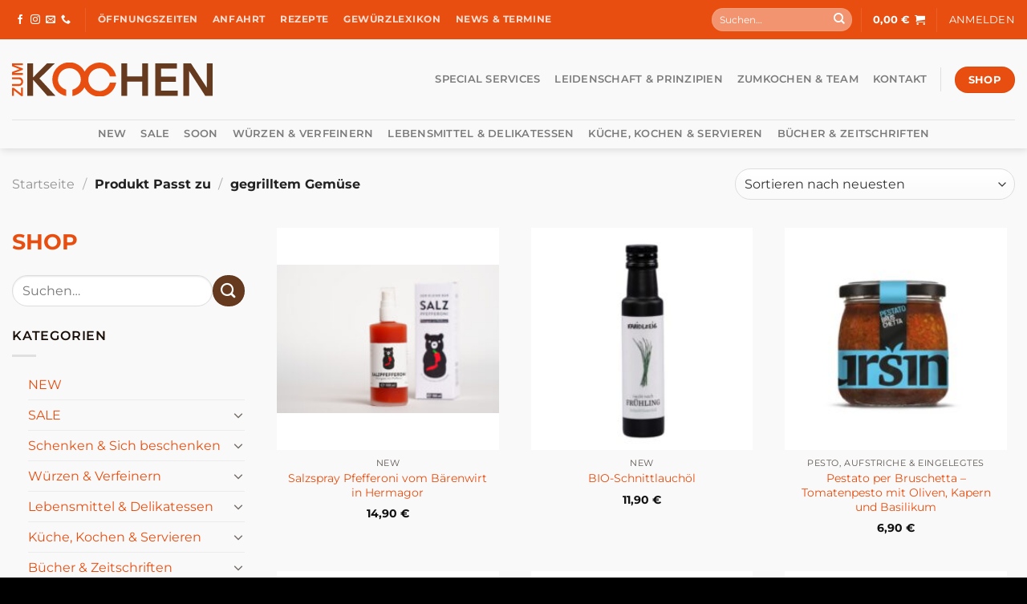

--- FILE ---
content_type: text/html; charset=UTF-8
request_url: https://www.zumkochen.at/passtzu/gegrilltem-gemuese/
body_size: 53338
content:
<!DOCTYPE html>
<html lang="de" class="loading-site no-js">
<head>
	<meta charset="UTF-8" />
	<link rel="profile" href="http://gmpg.org/xfn/11" />
	<link rel="pingback" href="https://www.zumkochen.at/xmlrpc.php" />

	<script>(function(html){html.className = html.className.replace(/\bno-js\b/,'js')})(document.documentElement);</script>
<meta name='robots' content='index, follow, max-image-preview:large, max-snippet:-1, max-video-preview:-1' />
<meta name="viewport" content="width=device-width, initial-scale=1" />
	<!-- This site is optimized with the Yoast SEO plugin v25.3.1 - https://yoast.com/wordpress/plugins/seo/ -->
	<title>gegrilltem Gemüse Archive - zumkochen.at – Gewürze. Delikatessen. Geschenke. Und was man zum Kochen braucht.</title>
	<link rel="canonical" href="https://www.zumkochen.at/passtzu/gegrilltem-gemuese/" />
	<meta property="og:locale" content="de_DE" />
	<meta property="og:type" content="article" />
	<meta property="og:title" content="gegrilltem Gemüse Archive - zumkochen.at – Gewürze. Delikatessen. Geschenke. Und was man zum Kochen braucht." />
	<meta property="og:url" content="https://www.zumkochen.at/passtzu/gegrilltem-gemuese/" />
	<meta property="og:site_name" content="zumkochen.at – Gewürze. Delikatessen. Geschenke. Und was man zum Kochen braucht." />
	<meta name="twitter:card" content="summary_large_image" />
	<script type="application/ld+json" class="yoast-schema-graph">{"@context":"https://schema.org","@graph":[{"@type":"CollectionPage","@id":"https://www.zumkochen.at/passtzu/gegrilltem-gemuese/","url":"https://www.zumkochen.at/passtzu/gegrilltem-gemuese/","name":"gegrilltem Gemüse Archive - zumkochen.at – Gewürze. Delikatessen. Geschenke. Und was man zum Kochen braucht.","isPartOf":{"@id":"https://www.zumkochen.at/#website"},"primaryImageOfPage":{"@id":"https://www.zumkochen.at/passtzu/gegrilltem-gemuese/#primaryimage"},"image":{"@id":"https://www.zumkochen.at/passtzu/gegrilltem-gemuese/#primaryimage"},"thumbnailUrl":"https://www.zumkochen.at/wp-content/uploads/2025/08/Kleiner-Baer-Salzpfefferoni-7.jpg","breadcrumb":{"@id":"https://www.zumkochen.at/passtzu/gegrilltem-gemuese/#breadcrumb"},"inLanguage":"de"},{"@type":"ImageObject","inLanguage":"de","@id":"https://www.zumkochen.at/passtzu/gegrilltem-gemuese/#primaryimage","url":"https://www.zumkochen.at/wp-content/uploads/2025/08/Kleiner-Baer-Salzpfefferoni-7.jpg","contentUrl":"https://www.zumkochen.at/wp-content/uploads/2025/08/Kleiner-Baer-Salzpfefferoni-7.jpg","width":8540,"height":5693},{"@type":"BreadcrumbList","@id":"https://www.zumkochen.at/passtzu/gegrilltem-gemuese/#breadcrumb","itemListElement":[{"@type":"ListItem","position":1,"name":"Startseite","item":"https://www.zumkochen.at/"},{"@type":"ListItem","position":2,"name":"gegrilltem Gemüse"}]},{"@type":"WebSite","@id":"https://www.zumkochen.at/#website","url":"https://www.zumkochen.at/","name":"zumkochen.at – Gewürze. Delikatessen. Geschenke. Und was man zum Kochen braucht.","description":"Feines mit Sorgfalt für Genießer ausgewählt.","publisher":{"@id":"https://www.zumkochen.at/#organization"},"potentialAction":[{"@type":"SearchAction","target":{"@type":"EntryPoint","urlTemplate":"https://www.zumkochen.at/?s={search_term_string}"},"query-input":{"@type":"PropertyValueSpecification","valueRequired":true,"valueName":"search_term_string"}}],"inLanguage":"de"},{"@type":"Organization","@id":"https://www.zumkochen.at/#organization","name":"zumKochen - WAEHR KG","url":"https://www.zumkochen.at/","logo":{"@type":"ImageObject","inLanguage":"de","@id":"https://www.zumkochen.at/#/schema/logo/image/","url":"https://www.zumkochen.at/wp-content/uploads/2022/05/zum_kochen_RGB1-scaled.jpg","contentUrl":"https://www.zumkochen.at/wp-content/uploads/2022/05/zum_kochen_RGB1-scaled.jpg","width":2560,"height":435,"caption":"zumKochen - WAEHR KG"},"image":{"@id":"https://www.zumkochen.at/#/schema/logo/image/"},"sameAs":["https://www.facebook.com/zumKochen","https://www.instagram.com/zumkochen/","https://www.youtube.com/@zumKochen"]}]}</script>
	<!-- / Yoast SEO plugin. -->


<link rel="alternate" type="application/rss+xml" title="zumkochen.at – Gewürze. Delikatessen. Geschenke. Und was man zum Kochen braucht. &raquo; Feed" href="https://www.zumkochen.at/feed/" />
<link rel="alternate" type="application/rss+xml" title="zumkochen.at – Gewürze. Delikatessen. Geschenke. Und was man zum Kochen braucht. &raquo; Kommentar-Feed" href="https://www.zumkochen.at/comments/feed/" />
<link rel="alternate" type="application/rss+xml" title="zumkochen.at – Gewürze. Delikatessen. Geschenke. Und was man zum Kochen braucht. &raquo; gegrilltem Gemüse Passt zu Feed" href="https://www.zumkochen.at/passtzu/gegrilltem-gemuese/feed/" />
<style id='wp-img-auto-sizes-contain-inline-css' type='text/css'>
img:is([sizes=auto i],[sizes^="auto," i]){contain-intrinsic-size:3000px 1500px}
/*# sourceURL=wp-img-auto-sizes-contain-inline-css */
</style>
<style id='wp-emoji-styles-inline-css' type='text/css'>

	img.wp-smiley, img.emoji {
		display: inline !important;
		border: none !important;
		box-shadow: none !important;
		height: 1em !important;
		width: 1em !important;
		margin: 0 0.07em !important;
		vertical-align: -0.1em !important;
		background: none !important;
		padding: 0 !important;
	}
/*# sourceURL=wp-emoji-styles-inline-css */
</style>
<style id='wp-block-library-inline-css' type='text/css'>
:root{--wp-block-synced-color:#7a00df;--wp-block-synced-color--rgb:122,0,223;--wp-bound-block-color:var(--wp-block-synced-color);--wp-editor-canvas-background:#ddd;--wp-admin-theme-color:#007cba;--wp-admin-theme-color--rgb:0,124,186;--wp-admin-theme-color-darker-10:#006ba1;--wp-admin-theme-color-darker-10--rgb:0,107,160.5;--wp-admin-theme-color-darker-20:#005a87;--wp-admin-theme-color-darker-20--rgb:0,90,135;--wp-admin-border-width-focus:2px}@media (min-resolution:192dpi){:root{--wp-admin-border-width-focus:1.5px}}.wp-element-button{cursor:pointer}:root .has-very-light-gray-background-color{background-color:#eee}:root .has-very-dark-gray-background-color{background-color:#313131}:root .has-very-light-gray-color{color:#eee}:root .has-very-dark-gray-color{color:#313131}:root .has-vivid-green-cyan-to-vivid-cyan-blue-gradient-background{background:linear-gradient(135deg,#00d084,#0693e3)}:root .has-purple-crush-gradient-background{background:linear-gradient(135deg,#34e2e4,#4721fb 50%,#ab1dfe)}:root .has-hazy-dawn-gradient-background{background:linear-gradient(135deg,#faaca8,#dad0ec)}:root .has-subdued-olive-gradient-background{background:linear-gradient(135deg,#fafae1,#67a671)}:root .has-atomic-cream-gradient-background{background:linear-gradient(135deg,#fdd79a,#004a59)}:root .has-nightshade-gradient-background{background:linear-gradient(135deg,#330968,#31cdcf)}:root .has-midnight-gradient-background{background:linear-gradient(135deg,#020381,#2874fc)}:root{--wp--preset--font-size--normal:16px;--wp--preset--font-size--huge:42px}.has-regular-font-size{font-size:1em}.has-larger-font-size{font-size:2.625em}.has-normal-font-size{font-size:var(--wp--preset--font-size--normal)}.has-huge-font-size{font-size:var(--wp--preset--font-size--huge)}.has-text-align-center{text-align:center}.has-text-align-left{text-align:left}.has-text-align-right{text-align:right}.has-fit-text{white-space:nowrap!important}#end-resizable-editor-section{display:none}.aligncenter{clear:both}.items-justified-left{justify-content:flex-start}.items-justified-center{justify-content:center}.items-justified-right{justify-content:flex-end}.items-justified-space-between{justify-content:space-between}.screen-reader-text{border:0;clip-path:inset(50%);height:1px;margin:-1px;overflow:hidden;padding:0;position:absolute;width:1px;word-wrap:normal!important}.screen-reader-text:focus{background-color:#ddd;clip-path:none;color:#444;display:block;font-size:1em;height:auto;left:5px;line-height:normal;padding:15px 23px 14px;text-decoration:none;top:5px;width:auto;z-index:100000}html :where(.has-border-color){border-style:solid}html :where([style*=border-top-color]){border-top-style:solid}html :where([style*=border-right-color]){border-right-style:solid}html :where([style*=border-bottom-color]){border-bottom-style:solid}html :where([style*=border-left-color]){border-left-style:solid}html :where([style*=border-width]){border-style:solid}html :where([style*=border-top-width]){border-top-style:solid}html :where([style*=border-right-width]){border-right-style:solid}html :where([style*=border-bottom-width]){border-bottom-style:solid}html :where([style*=border-left-width]){border-left-style:solid}html :where(img[class*=wp-image-]){height:auto;max-width:100%}:where(figure){margin:0 0 1em}html :where(.is-position-sticky){--wp-admin--admin-bar--position-offset:var(--wp-admin--admin-bar--height,0px)}@media screen and (max-width:600px){html :where(.is-position-sticky){--wp-admin--admin-bar--position-offset:0px}}

/*# sourceURL=wp-block-library-inline-css */
</style><link rel='stylesheet' id='wc-blocks-style-css' href='https://www.zumkochen.at/wp-content/plugins/woocommerce/assets/client/blocks/wc-blocks.css?ver=wc-9.9.5' type='text/css' media='all' />
<style id='global-styles-inline-css' type='text/css'>
:root{--wp--preset--aspect-ratio--square: 1;--wp--preset--aspect-ratio--4-3: 4/3;--wp--preset--aspect-ratio--3-4: 3/4;--wp--preset--aspect-ratio--3-2: 3/2;--wp--preset--aspect-ratio--2-3: 2/3;--wp--preset--aspect-ratio--16-9: 16/9;--wp--preset--aspect-ratio--9-16: 9/16;--wp--preset--color--black: #000000;--wp--preset--color--cyan-bluish-gray: #abb8c3;--wp--preset--color--white: #ffffff;--wp--preset--color--pale-pink: #f78da7;--wp--preset--color--vivid-red: #cf2e2e;--wp--preset--color--luminous-vivid-orange: #ff6900;--wp--preset--color--luminous-vivid-amber: #fcb900;--wp--preset--color--light-green-cyan: #7bdcb5;--wp--preset--color--vivid-green-cyan: #00d084;--wp--preset--color--pale-cyan-blue: #8ed1fc;--wp--preset--color--vivid-cyan-blue: #0693e3;--wp--preset--color--vivid-purple: #9b51e0;--wp--preset--color--primary: #e84e0f;--wp--preset--color--secondary: #663a1f;--wp--preset--color--success: #059429;--wp--preset--color--alert: #b80303;--wp--preset--gradient--vivid-cyan-blue-to-vivid-purple: linear-gradient(135deg,rgb(6,147,227) 0%,rgb(155,81,224) 100%);--wp--preset--gradient--light-green-cyan-to-vivid-green-cyan: linear-gradient(135deg,rgb(122,220,180) 0%,rgb(0,208,130) 100%);--wp--preset--gradient--luminous-vivid-amber-to-luminous-vivid-orange: linear-gradient(135deg,rgb(252,185,0) 0%,rgb(255,105,0) 100%);--wp--preset--gradient--luminous-vivid-orange-to-vivid-red: linear-gradient(135deg,rgb(255,105,0) 0%,rgb(207,46,46) 100%);--wp--preset--gradient--very-light-gray-to-cyan-bluish-gray: linear-gradient(135deg,rgb(238,238,238) 0%,rgb(169,184,195) 100%);--wp--preset--gradient--cool-to-warm-spectrum: linear-gradient(135deg,rgb(74,234,220) 0%,rgb(151,120,209) 20%,rgb(207,42,186) 40%,rgb(238,44,130) 60%,rgb(251,105,98) 80%,rgb(254,248,76) 100%);--wp--preset--gradient--blush-light-purple: linear-gradient(135deg,rgb(255,206,236) 0%,rgb(152,150,240) 100%);--wp--preset--gradient--blush-bordeaux: linear-gradient(135deg,rgb(254,205,165) 0%,rgb(254,45,45) 50%,rgb(107,0,62) 100%);--wp--preset--gradient--luminous-dusk: linear-gradient(135deg,rgb(255,203,112) 0%,rgb(199,81,192) 50%,rgb(65,88,208) 100%);--wp--preset--gradient--pale-ocean: linear-gradient(135deg,rgb(255,245,203) 0%,rgb(182,227,212) 50%,rgb(51,167,181) 100%);--wp--preset--gradient--electric-grass: linear-gradient(135deg,rgb(202,248,128) 0%,rgb(113,206,126) 100%);--wp--preset--gradient--midnight: linear-gradient(135deg,rgb(2,3,129) 0%,rgb(40,116,252) 100%);--wp--preset--font-size--small: 13px;--wp--preset--font-size--medium: 20px;--wp--preset--font-size--large: 36px;--wp--preset--font-size--x-large: 42px;--wp--preset--spacing--20: 0.44rem;--wp--preset--spacing--30: 0.67rem;--wp--preset--spacing--40: 1rem;--wp--preset--spacing--50: 1.5rem;--wp--preset--spacing--60: 2.25rem;--wp--preset--spacing--70: 3.38rem;--wp--preset--spacing--80: 5.06rem;--wp--preset--shadow--natural: 6px 6px 9px rgba(0, 0, 0, 0.2);--wp--preset--shadow--deep: 12px 12px 50px rgba(0, 0, 0, 0.4);--wp--preset--shadow--sharp: 6px 6px 0px rgba(0, 0, 0, 0.2);--wp--preset--shadow--outlined: 6px 6px 0px -3px rgb(255, 255, 255), 6px 6px rgb(0, 0, 0);--wp--preset--shadow--crisp: 6px 6px 0px rgb(0, 0, 0);}:where(body) { margin: 0; }.wp-site-blocks > .alignleft { float: left; margin-right: 2em; }.wp-site-blocks > .alignright { float: right; margin-left: 2em; }.wp-site-blocks > .aligncenter { justify-content: center; margin-left: auto; margin-right: auto; }:where(.is-layout-flex){gap: 0.5em;}:where(.is-layout-grid){gap: 0.5em;}.is-layout-flow > .alignleft{float: left;margin-inline-start: 0;margin-inline-end: 2em;}.is-layout-flow > .alignright{float: right;margin-inline-start: 2em;margin-inline-end: 0;}.is-layout-flow > .aligncenter{margin-left: auto !important;margin-right: auto !important;}.is-layout-constrained > .alignleft{float: left;margin-inline-start: 0;margin-inline-end: 2em;}.is-layout-constrained > .alignright{float: right;margin-inline-start: 2em;margin-inline-end: 0;}.is-layout-constrained > .aligncenter{margin-left: auto !important;margin-right: auto !important;}.is-layout-constrained > :where(:not(.alignleft):not(.alignright):not(.alignfull)){margin-left: auto !important;margin-right: auto !important;}body .is-layout-flex{display: flex;}.is-layout-flex{flex-wrap: wrap;align-items: center;}.is-layout-flex > :is(*, div){margin: 0;}body .is-layout-grid{display: grid;}.is-layout-grid > :is(*, div){margin: 0;}body{padding-top: 0px;padding-right: 0px;padding-bottom: 0px;padding-left: 0px;}a:where(:not(.wp-element-button)){text-decoration: none;}:root :where(.wp-element-button, .wp-block-button__link){background-color: #32373c;border-width: 0;color: #fff;font-family: inherit;font-size: inherit;font-style: inherit;font-weight: inherit;letter-spacing: inherit;line-height: inherit;padding-top: calc(0.667em + 2px);padding-right: calc(1.333em + 2px);padding-bottom: calc(0.667em + 2px);padding-left: calc(1.333em + 2px);text-decoration: none;text-transform: inherit;}.has-black-color{color: var(--wp--preset--color--black) !important;}.has-cyan-bluish-gray-color{color: var(--wp--preset--color--cyan-bluish-gray) !important;}.has-white-color{color: var(--wp--preset--color--white) !important;}.has-pale-pink-color{color: var(--wp--preset--color--pale-pink) !important;}.has-vivid-red-color{color: var(--wp--preset--color--vivid-red) !important;}.has-luminous-vivid-orange-color{color: var(--wp--preset--color--luminous-vivid-orange) !important;}.has-luminous-vivid-amber-color{color: var(--wp--preset--color--luminous-vivid-amber) !important;}.has-light-green-cyan-color{color: var(--wp--preset--color--light-green-cyan) !important;}.has-vivid-green-cyan-color{color: var(--wp--preset--color--vivid-green-cyan) !important;}.has-pale-cyan-blue-color{color: var(--wp--preset--color--pale-cyan-blue) !important;}.has-vivid-cyan-blue-color{color: var(--wp--preset--color--vivid-cyan-blue) !important;}.has-vivid-purple-color{color: var(--wp--preset--color--vivid-purple) !important;}.has-primary-color{color: var(--wp--preset--color--primary) !important;}.has-secondary-color{color: var(--wp--preset--color--secondary) !important;}.has-success-color{color: var(--wp--preset--color--success) !important;}.has-alert-color{color: var(--wp--preset--color--alert) !important;}.has-black-background-color{background-color: var(--wp--preset--color--black) !important;}.has-cyan-bluish-gray-background-color{background-color: var(--wp--preset--color--cyan-bluish-gray) !important;}.has-white-background-color{background-color: var(--wp--preset--color--white) !important;}.has-pale-pink-background-color{background-color: var(--wp--preset--color--pale-pink) !important;}.has-vivid-red-background-color{background-color: var(--wp--preset--color--vivid-red) !important;}.has-luminous-vivid-orange-background-color{background-color: var(--wp--preset--color--luminous-vivid-orange) !important;}.has-luminous-vivid-amber-background-color{background-color: var(--wp--preset--color--luminous-vivid-amber) !important;}.has-light-green-cyan-background-color{background-color: var(--wp--preset--color--light-green-cyan) !important;}.has-vivid-green-cyan-background-color{background-color: var(--wp--preset--color--vivid-green-cyan) !important;}.has-pale-cyan-blue-background-color{background-color: var(--wp--preset--color--pale-cyan-blue) !important;}.has-vivid-cyan-blue-background-color{background-color: var(--wp--preset--color--vivid-cyan-blue) !important;}.has-vivid-purple-background-color{background-color: var(--wp--preset--color--vivid-purple) !important;}.has-primary-background-color{background-color: var(--wp--preset--color--primary) !important;}.has-secondary-background-color{background-color: var(--wp--preset--color--secondary) !important;}.has-success-background-color{background-color: var(--wp--preset--color--success) !important;}.has-alert-background-color{background-color: var(--wp--preset--color--alert) !important;}.has-black-border-color{border-color: var(--wp--preset--color--black) !important;}.has-cyan-bluish-gray-border-color{border-color: var(--wp--preset--color--cyan-bluish-gray) !important;}.has-white-border-color{border-color: var(--wp--preset--color--white) !important;}.has-pale-pink-border-color{border-color: var(--wp--preset--color--pale-pink) !important;}.has-vivid-red-border-color{border-color: var(--wp--preset--color--vivid-red) !important;}.has-luminous-vivid-orange-border-color{border-color: var(--wp--preset--color--luminous-vivid-orange) !important;}.has-luminous-vivid-amber-border-color{border-color: var(--wp--preset--color--luminous-vivid-amber) !important;}.has-light-green-cyan-border-color{border-color: var(--wp--preset--color--light-green-cyan) !important;}.has-vivid-green-cyan-border-color{border-color: var(--wp--preset--color--vivid-green-cyan) !important;}.has-pale-cyan-blue-border-color{border-color: var(--wp--preset--color--pale-cyan-blue) !important;}.has-vivid-cyan-blue-border-color{border-color: var(--wp--preset--color--vivid-cyan-blue) !important;}.has-vivid-purple-border-color{border-color: var(--wp--preset--color--vivid-purple) !important;}.has-primary-border-color{border-color: var(--wp--preset--color--primary) !important;}.has-secondary-border-color{border-color: var(--wp--preset--color--secondary) !important;}.has-success-border-color{border-color: var(--wp--preset--color--success) !important;}.has-alert-border-color{border-color: var(--wp--preset--color--alert) !important;}.has-vivid-cyan-blue-to-vivid-purple-gradient-background{background: var(--wp--preset--gradient--vivid-cyan-blue-to-vivid-purple) !important;}.has-light-green-cyan-to-vivid-green-cyan-gradient-background{background: var(--wp--preset--gradient--light-green-cyan-to-vivid-green-cyan) !important;}.has-luminous-vivid-amber-to-luminous-vivid-orange-gradient-background{background: var(--wp--preset--gradient--luminous-vivid-amber-to-luminous-vivid-orange) !important;}.has-luminous-vivid-orange-to-vivid-red-gradient-background{background: var(--wp--preset--gradient--luminous-vivid-orange-to-vivid-red) !important;}.has-very-light-gray-to-cyan-bluish-gray-gradient-background{background: var(--wp--preset--gradient--very-light-gray-to-cyan-bluish-gray) !important;}.has-cool-to-warm-spectrum-gradient-background{background: var(--wp--preset--gradient--cool-to-warm-spectrum) !important;}.has-blush-light-purple-gradient-background{background: var(--wp--preset--gradient--blush-light-purple) !important;}.has-blush-bordeaux-gradient-background{background: var(--wp--preset--gradient--blush-bordeaux) !important;}.has-luminous-dusk-gradient-background{background: var(--wp--preset--gradient--luminous-dusk) !important;}.has-pale-ocean-gradient-background{background: var(--wp--preset--gradient--pale-ocean) !important;}.has-electric-grass-gradient-background{background: var(--wp--preset--gradient--electric-grass) !important;}.has-midnight-gradient-background{background: var(--wp--preset--gradient--midnight) !important;}.has-small-font-size{font-size: var(--wp--preset--font-size--small) !important;}.has-medium-font-size{font-size: var(--wp--preset--font-size--medium) !important;}.has-large-font-size{font-size: var(--wp--preset--font-size--large) !important;}.has-x-large-font-size{font-size: var(--wp--preset--font-size--x-large) !important;}
/*# sourceURL=global-styles-inline-css */
</style>

<link rel='stylesheet' id='contact-form-7-css' href='https://www.zumkochen.at/wp-content/plugins/contact-form-7/includes/css/styles.css?ver=6.1' type='text/css' media='all' />
<style id='woocommerce-inline-inline-css' type='text/css'>
.woocommerce form .form-row .required { visibility: visible; }
/*# sourceURL=woocommerce-inline-inline-css */
</style>
<link rel='stylesheet' id='paypalplus-woocommerce-front-css' href='https://www.zumkochen.at/wp-content/plugins/woo-paypalplus/public/css/front.min.css?ver=1630070360' type='text/css' media='screen' />
<link rel='stylesheet' id='brands-styles-css' href='https://www.zumkochen.at/wp-content/plugins/woocommerce/assets/css/brands.css?ver=9.9.5' type='text/css' media='all' />
<link rel='stylesheet' id='borlabs-cookie-css' href='https://www.zumkochen.at/wp-content/cache/borlabs-cookie/borlabs-cookie_1_de.css?ver=2.3-18' type='text/css' media='all' />
<link rel='stylesheet' id='woocommerce-gzd-layout-css' href='https://www.zumkochen.at/wp-content/plugins/woocommerce-germanized/assets/css/layout.min.css?ver=3.7.2' type='text/css' media='all' />
<style id='woocommerce-gzd-layout-inline-css' type='text/css'>
.woocommerce-checkout .shop_table { background-color: #ffffff; } p.woocommerce-shipping-destination { display: none; }
/*# sourceURL=woocommerce-gzd-layout-inline-css */
</style>
<link rel='stylesheet' id='flatsome-main-css' href='https://www.zumkochen.at/wp-content/themes/flatsome/assets/css/flatsome.css?ver=3.19.7' type='text/css' media='all' />
<style id='flatsome-main-inline-css' type='text/css'>
@font-face {
				font-family: "fl-icons";
				font-display: block;
				src: url(https://www.zumkochen.at/wp-content/themes/flatsome/assets/css/icons/fl-icons.eot?v=3.19.7);
				src:
					url(https://www.zumkochen.at/wp-content/themes/flatsome/assets/css/icons/fl-icons.eot#iefix?v=3.19.7) format("embedded-opentype"),
					url(https://www.zumkochen.at/wp-content/themes/flatsome/assets/css/icons/fl-icons.woff2?v=3.19.7) format("woff2"),
					url(https://www.zumkochen.at/wp-content/themes/flatsome/assets/css/icons/fl-icons.ttf?v=3.19.7) format("truetype"),
					url(https://www.zumkochen.at/wp-content/themes/flatsome/assets/css/icons/fl-icons.woff?v=3.19.7) format("woff"),
					url(https://www.zumkochen.at/wp-content/themes/flatsome/assets/css/icons/fl-icons.svg?v=3.19.7#fl-icons) format("svg");
			}
/*# sourceURL=flatsome-main-inline-css */
</style>
<link rel='stylesheet' id='flatsome-shop-css' href='https://www.zumkochen.at/wp-content/themes/flatsome/assets/css/flatsome-shop.css?ver=3.19.7' type='text/css' media='all' />
<link rel='stylesheet' id='flatsome-style-css' href='https://www.zumkochen.at/wp-content/themes/zumkochen-theme/style.css?ver=0.0.0.6' type='text/css' media='all' />
<link rel='stylesheet' id='wc-gzdp-flatsome-css' href='https://www.zumkochen.at/wp-content/plugins/woocommerce-germanized-pro/themes/assets/css/wc-gzdp-flatsome.min.css?ver=3.4.3' type='text/css' media='all' />
<script type="text/javascript" src="https://www.zumkochen.at/wp-includes/js/jquery/jquery.min.js?ver=3.7.1" id="jquery-core-js"></script>
<script type="text/javascript" src="https://www.zumkochen.at/wp-includes/js/jquery/jquery-migrate.min.js?ver=3.4.1" id="jquery-migrate-js"></script>
<script type="text/javascript" src="https://www.zumkochen.at/wp-content/plugins/woocommerce/assets/js/jquery-blockui/jquery.blockUI.min.js?ver=2.7.0-wc.9.9.5" id="jquery-blockui-js" data-wp-strategy="defer"></script>
<script type="text/javascript" id="wc-add-to-cart-js-extra">
/* <![CDATA[ */
var wc_add_to_cart_params = {"ajax_url":"/wp-admin/admin-ajax.php","wc_ajax_url":"/?wc-ajax=%%endpoint%%","i18n_view_cart":"Warenkorb anzeigen","cart_url":"https://www.zumkochen.at/warenkorb/","is_cart":"","cart_redirect_after_add":"no"};
//# sourceURL=wc-add-to-cart-js-extra
/* ]]> */
</script>
<script type="text/javascript" src="https://www.zumkochen.at/wp-content/plugins/woocommerce/assets/js/frontend/add-to-cart.min.js?ver=9.9.5" id="wc-add-to-cart-js" defer="defer" data-wp-strategy="defer"></script>
<script type="text/javascript" src="https://www.zumkochen.at/wp-content/plugins/woocommerce/assets/js/js-cookie/js.cookie.min.js?ver=2.1.4-wc.9.9.5" id="js-cookie-js" data-wp-strategy="defer"></script>
<script type="text/javascript" src="https://www.zumkochen.at/wp-content/plugins/asello-woocommerce-interface/assets/js/asello-checkout.js?ver=1.4.0.1" id="asello-checkout-js"></script>
<link rel="https://api.w.org/" href="https://www.zumkochen.at/wp-json/" /><link rel="EditURI" type="application/rsd+xml" title="RSD" href="https://www.zumkochen.at/xmlrpc.php?rsd" />
<meta name="generator" content="WordPress 6.9" />
<meta name="generator" content="WooCommerce 9.9.5" />
	<noscript><style>.woocommerce-product-gallery{ opacity: 1 !important; }</style></noscript>
	<link rel="icon" href="https://www.zumkochen.at/wp-content/uploads/2021/03/cropped-zum_kochen_FAV-32x32.png" sizes="32x32" />
<link rel="icon" href="https://www.zumkochen.at/wp-content/uploads/2021/03/cropped-zum_kochen_FAV-192x192.png" sizes="192x192" />
<link rel="apple-touch-icon" href="https://www.zumkochen.at/wp-content/uploads/2021/03/cropped-zum_kochen_FAV-180x180.png" />
<meta name="msapplication-TileImage" content="https://www.zumkochen.at/wp-content/uploads/2021/03/cropped-zum_kochen_FAV-270x270.png" />
<style id="custom-css" type="text/css">:root {--primary-color: #e84e0f;--fs-color-primary: #e84e0f;--fs-color-secondary: #663a1f;--fs-color-success: #059429;--fs-color-alert: #b80303;--fs-experimental-link-color: #e84e0f;--fs-experimental-link-color-hover: #ae3b0b;}.tooltipster-base {--tooltip-color: #fff;--tooltip-bg-color: #000;}.off-canvas-right .mfp-content, .off-canvas-left .mfp-content {--drawer-width: 300px;}.off-canvas .mfp-content.off-canvas-cart {--drawer-width: 360px;}.container-width, .full-width .ubermenu-nav, .container, .row{max-width: 1370px}.row.row-collapse{max-width: 1340px}.row.row-small{max-width: 1362.5px}.row.row-large{max-width: 1400px}.sticky-add-to-cart--active, #wrapper,#main,#main.dark{background-color: #faf9f9}.header-main{height: 100px}#logo img{max-height: 100px}#logo{width:250px;}#logo img{padding:10px 0;}.header-bottom{min-height: 10px}.header-top{min-height: 30px}.transparent .header-main{height: 265px}.transparent #logo img{max-height: 265px}.has-transparent + .page-title:first-of-type,.has-transparent + #main > .page-title,.has-transparent + #main > div > .page-title,.has-transparent + #main .page-header-wrapper:first-of-type .page-title{padding-top: 345px;}.header.show-on-scroll,.stuck .header-main{height:70px!important}.stuck #logo img{max-height: 70px!important}.search-form{ width: 100%;}.header-bg-color {background-color: #faf9f9}.header-bottom {background-color: #faf9f9}.top-bar-nav > li > a{line-height: 16px }.header-main .nav > li > a{line-height: 16px }.stuck .header-main .nav > li > a{line-height: 50px }.header-bottom-nav > li > a{line-height: 16px }@media (max-width: 549px) {.header-main{height: 70px}#logo img{max-height: 70px}}.header-top{background-color:#e84e0f!important;}body{color: #1a0f08}h1,h2,h3,h4,h5,h6,.heading-font{color: #1a0f08;}body{font-size: 100%;}@media screen and (max-width: 549px){body{font-size: 100%;}}body{font-family: Montserrat, sans-serif;}body {font-weight: 400;font-style: normal;}.nav > li > a {font-family: Montserrat, sans-serif;}.mobile-sidebar-levels-2 .nav > li > ul > li > a {font-family: Montserrat, sans-serif;}.nav > li > a,.mobile-sidebar-levels-2 .nav > li > ul > li > a {font-weight: 600;font-style: normal;}h1,h2,h3,h4,h5,h6,.heading-font, .off-canvas-center .nav-sidebar.nav-vertical > li > a{font-family: Montserrat, sans-serif;}h1,h2,h3,h4,h5,h6,.heading-font,.banner h1,.banner h2 {font-weight: 700;font-style: normal;}.alt-font{font-family: Kalam, sans-serif;}.alt-font {font-weight: 400!important;font-style: normal!important;}.header:not(.transparent) .top-bar-nav > li > a {color: #ffffff;}.header:not(.transparent) .top-bar-nav.nav > li > a:hover,.header:not(.transparent) .top-bar-nav.nav > li.active > a,.header:not(.transparent) .top-bar-nav.nav > li.current > a,.header:not(.transparent) .top-bar-nav.nav > li > a.active,.header:not(.transparent) .top-bar-nav.nav > li > a.current{color: #efefef;}.top-bar-nav.nav-line-bottom > li > a:before,.top-bar-nav.nav-line-grow > li > a:before,.top-bar-nav.nav-line > li > a:before,.top-bar-nav.nav-box > li > a:hover,.top-bar-nav.nav-box > li.active > a,.top-bar-nav.nav-pills > li > a:hover,.top-bar-nav.nav-pills > li.active > a{color:#FFF!important;background-color: #efefef;}.header:not(.transparent) .header-nav-main.nav > li > a:hover,.header:not(.transparent) .header-nav-main.nav > li.active > a,.header:not(.transparent) .header-nav-main.nav > li.current > a,.header:not(.transparent) .header-nav-main.nav > li > a.active,.header:not(.transparent) .header-nav-main.nav > li > a.current{color: #e84e0f;}.header-nav-main.nav-line-bottom > li > a:before,.header-nav-main.nav-line-grow > li > a:before,.header-nav-main.nav-line > li > a:before,.header-nav-main.nav-box > li > a:hover,.header-nav-main.nav-box > li.active > a,.header-nav-main.nav-pills > li > a:hover,.header-nav-main.nav-pills > li.active > a{color:#FFF!important;background-color: #e84e0f;}.widget:where(:not(.widget_shopping_cart)) a{color: #e84e0f;}.widget:where(:not(.widget_shopping_cart)) a:hover{color: #ae3b0b;}.widget .tagcloud a:hover{border-color: #ae3b0b; background-color: #ae3b0b;}.has-equal-box-heights .box-image {padding-top: 100%;}input[type='submit'], input[type="button"], button:not(.icon), .button:not(.icon){border-radius: 99px!important}@media screen and (min-width: 550px){.products .box-vertical .box-image{min-width: 247px!important;width: 247px!important;}}.footer-2{background-color: #000000}.absolute-footer, html{background-color: #000000}.page-title-small + main .product-container > .row{padding-top:0;}.nav-vertical-fly-out > li + li {border-top-width: 1px; border-top-style: solid;}/* Custom CSS */input {border-radius: 20px !important;}textarea {border-radius: 20px !important;}.footer-icons {color: #663a1f !important;}.badge-circle {margin-left: -0.9em;}.badge-circle .badge-inner {padding: 0 20px;}select {border-radius: 20px !important;}footer {margin-top: 100px;}.before-footer {margin-bottom: -100px;}.select2-selection {border-radius: 20px !important;}.footer-primary {padding-top: 15px;}.ux-search-submit { border-radius: 20px; margin-left: 10px !important;}#content .woocommerce { margin-top: 50px !important; }.header-block-block-1 { width: 100%; }.row-small>.flickity-viewport>.flickity-slider>.col, .row-small>.col { padding: 0 20px 20px; }#breadcrumbs { line-height: 1.2; text-transform: uppercase; font-size: 1.15em; }mark {background-color: #e84e0f47;color: #000;font-weight: 700;padding: 2px 6px;}.woocommerce-result-count {display: none;}#shop-sidebar .count {display: none;}.dashboard-links li {width: 50%;}.entry-content ol li, .entry-summary ol li, .col-inner ol li,.entry-content ul li, .entry-summary ul li, .col-inner ul li {margin-left: 0;}.products.row .product-small .box-image img {object-fit: contain;background-color: white;}.autocomplete-suggestion {overflow: hidden;padding: 5px;}.autocomplete-suggestion .search-image {margin-right: 2px;}.autocomplete-suggestion .search-name {font-size: 0.8rem;min-width: 0;overflow: hidden;}header .live-search-results {margin: 0 -20px 0 -20px;}ul {padding-left: 20px;}li.header-search-form.search-form.html.relative.has-icon {margin: 10px 0;flex: 1 1 0;}button.ux-search-submit.submit-button.secondary.button.icon.mb-0 {margin-left: 0 !important;}input#woocommerce-product-search-field-0 {background-color: rgb(255 255 255 / 40%) !important;}.header-button {color: white;}button.single_add_to_cart_button.button.alt {background-color: var(--primary-color);}a.button.wc-forward {background-color: #663a1f !important;}a.button.checkout.wc-forward {background-color: var(--primary-color) !important;}a.checkout-button.button.alt.wc-forward {background-color: var(--primary-color) !important;}button#place_order {background-color: var(--primary-color) !important;}.product-main #wc-stripe-payment-request-wrapper {display: none !important;}.product-main #wc-stripe-payment-request-button-separator {display: none !important;}.woocommerce-form-register .optional {display: none;}.about_paypal {display: none !important;}.grecaptcha-badge {display: none !important;}.cart_totals .product-name {border: none !important;}.label-new.menu-item > a:after{content:"Neu";}.label-hot.menu-item > a:after{content:"Hot";}.label-sale.menu-item > a:after{content:"Aktion";}.label-popular.menu-item > a:after{content:"Beliebt";}</style><style id="kirki-inline-styles">/* cyrillic-ext */
@font-face {
  font-family: 'Montserrat';
  font-style: normal;
  font-weight: 400;
  font-display: swap;
  src: url(https://www.zumkochen.at/wp-content/fonts/montserrat/JTUSjIg1_i6t8kCHKm459WRhyzbi.woff2) format('woff2');
  unicode-range: U+0460-052F, U+1C80-1C8A, U+20B4, U+2DE0-2DFF, U+A640-A69F, U+FE2E-FE2F;
}
/* cyrillic */
@font-face {
  font-family: 'Montserrat';
  font-style: normal;
  font-weight: 400;
  font-display: swap;
  src: url(https://www.zumkochen.at/wp-content/fonts/montserrat/JTUSjIg1_i6t8kCHKm459W1hyzbi.woff2) format('woff2');
  unicode-range: U+0301, U+0400-045F, U+0490-0491, U+04B0-04B1, U+2116;
}
/* vietnamese */
@font-face {
  font-family: 'Montserrat';
  font-style: normal;
  font-weight: 400;
  font-display: swap;
  src: url(https://www.zumkochen.at/wp-content/fonts/montserrat/JTUSjIg1_i6t8kCHKm459WZhyzbi.woff2) format('woff2');
  unicode-range: U+0102-0103, U+0110-0111, U+0128-0129, U+0168-0169, U+01A0-01A1, U+01AF-01B0, U+0300-0301, U+0303-0304, U+0308-0309, U+0323, U+0329, U+1EA0-1EF9, U+20AB;
}
/* latin-ext */
@font-face {
  font-family: 'Montserrat';
  font-style: normal;
  font-weight: 400;
  font-display: swap;
  src: url(https://www.zumkochen.at/wp-content/fonts/montserrat/JTUSjIg1_i6t8kCHKm459Wdhyzbi.woff2) format('woff2');
  unicode-range: U+0100-02BA, U+02BD-02C5, U+02C7-02CC, U+02CE-02D7, U+02DD-02FF, U+0304, U+0308, U+0329, U+1D00-1DBF, U+1E00-1E9F, U+1EF2-1EFF, U+2020, U+20A0-20AB, U+20AD-20C0, U+2113, U+2C60-2C7F, U+A720-A7FF;
}
/* latin */
@font-face {
  font-family: 'Montserrat';
  font-style: normal;
  font-weight: 400;
  font-display: swap;
  src: url(https://www.zumkochen.at/wp-content/fonts/montserrat/JTUSjIg1_i6t8kCHKm459Wlhyw.woff2) format('woff2');
  unicode-range: U+0000-00FF, U+0131, U+0152-0153, U+02BB-02BC, U+02C6, U+02DA, U+02DC, U+0304, U+0308, U+0329, U+2000-206F, U+20AC, U+2122, U+2191, U+2193, U+2212, U+2215, U+FEFF, U+FFFD;
}
/* cyrillic-ext */
@font-face {
  font-family: 'Montserrat';
  font-style: normal;
  font-weight: 600;
  font-display: swap;
  src: url(https://www.zumkochen.at/wp-content/fonts/montserrat/JTUSjIg1_i6t8kCHKm459WRhyzbi.woff2) format('woff2');
  unicode-range: U+0460-052F, U+1C80-1C8A, U+20B4, U+2DE0-2DFF, U+A640-A69F, U+FE2E-FE2F;
}
/* cyrillic */
@font-face {
  font-family: 'Montserrat';
  font-style: normal;
  font-weight: 600;
  font-display: swap;
  src: url(https://www.zumkochen.at/wp-content/fonts/montserrat/JTUSjIg1_i6t8kCHKm459W1hyzbi.woff2) format('woff2');
  unicode-range: U+0301, U+0400-045F, U+0490-0491, U+04B0-04B1, U+2116;
}
/* vietnamese */
@font-face {
  font-family: 'Montserrat';
  font-style: normal;
  font-weight: 600;
  font-display: swap;
  src: url(https://www.zumkochen.at/wp-content/fonts/montserrat/JTUSjIg1_i6t8kCHKm459WZhyzbi.woff2) format('woff2');
  unicode-range: U+0102-0103, U+0110-0111, U+0128-0129, U+0168-0169, U+01A0-01A1, U+01AF-01B0, U+0300-0301, U+0303-0304, U+0308-0309, U+0323, U+0329, U+1EA0-1EF9, U+20AB;
}
/* latin-ext */
@font-face {
  font-family: 'Montserrat';
  font-style: normal;
  font-weight: 600;
  font-display: swap;
  src: url(https://www.zumkochen.at/wp-content/fonts/montserrat/JTUSjIg1_i6t8kCHKm459Wdhyzbi.woff2) format('woff2');
  unicode-range: U+0100-02BA, U+02BD-02C5, U+02C7-02CC, U+02CE-02D7, U+02DD-02FF, U+0304, U+0308, U+0329, U+1D00-1DBF, U+1E00-1E9F, U+1EF2-1EFF, U+2020, U+20A0-20AB, U+20AD-20C0, U+2113, U+2C60-2C7F, U+A720-A7FF;
}
/* latin */
@font-face {
  font-family: 'Montserrat';
  font-style: normal;
  font-weight: 600;
  font-display: swap;
  src: url(https://www.zumkochen.at/wp-content/fonts/montserrat/JTUSjIg1_i6t8kCHKm459Wlhyw.woff2) format('woff2');
  unicode-range: U+0000-00FF, U+0131, U+0152-0153, U+02BB-02BC, U+02C6, U+02DA, U+02DC, U+0304, U+0308, U+0329, U+2000-206F, U+20AC, U+2122, U+2191, U+2193, U+2212, U+2215, U+FEFF, U+FFFD;
}
/* cyrillic-ext */
@font-face {
  font-family: 'Montserrat';
  font-style: normal;
  font-weight: 700;
  font-display: swap;
  src: url(https://www.zumkochen.at/wp-content/fonts/montserrat/JTUSjIg1_i6t8kCHKm459WRhyzbi.woff2) format('woff2');
  unicode-range: U+0460-052F, U+1C80-1C8A, U+20B4, U+2DE0-2DFF, U+A640-A69F, U+FE2E-FE2F;
}
/* cyrillic */
@font-face {
  font-family: 'Montserrat';
  font-style: normal;
  font-weight: 700;
  font-display: swap;
  src: url(https://www.zumkochen.at/wp-content/fonts/montserrat/JTUSjIg1_i6t8kCHKm459W1hyzbi.woff2) format('woff2');
  unicode-range: U+0301, U+0400-045F, U+0490-0491, U+04B0-04B1, U+2116;
}
/* vietnamese */
@font-face {
  font-family: 'Montserrat';
  font-style: normal;
  font-weight: 700;
  font-display: swap;
  src: url(https://www.zumkochen.at/wp-content/fonts/montserrat/JTUSjIg1_i6t8kCHKm459WZhyzbi.woff2) format('woff2');
  unicode-range: U+0102-0103, U+0110-0111, U+0128-0129, U+0168-0169, U+01A0-01A1, U+01AF-01B0, U+0300-0301, U+0303-0304, U+0308-0309, U+0323, U+0329, U+1EA0-1EF9, U+20AB;
}
/* latin-ext */
@font-face {
  font-family: 'Montserrat';
  font-style: normal;
  font-weight: 700;
  font-display: swap;
  src: url(https://www.zumkochen.at/wp-content/fonts/montserrat/JTUSjIg1_i6t8kCHKm459Wdhyzbi.woff2) format('woff2');
  unicode-range: U+0100-02BA, U+02BD-02C5, U+02C7-02CC, U+02CE-02D7, U+02DD-02FF, U+0304, U+0308, U+0329, U+1D00-1DBF, U+1E00-1E9F, U+1EF2-1EFF, U+2020, U+20A0-20AB, U+20AD-20C0, U+2113, U+2C60-2C7F, U+A720-A7FF;
}
/* latin */
@font-face {
  font-family: 'Montserrat';
  font-style: normal;
  font-weight: 700;
  font-display: swap;
  src: url(https://www.zumkochen.at/wp-content/fonts/montserrat/JTUSjIg1_i6t8kCHKm459Wlhyw.woff2) format('woff2');
  unicode-range: U+0000-00FF, U+0131, U+0152-0153, U+02BB-02BC, U+02C6, U+02DA, U+02DC, U+0304, U+0308, U+0329, U+2000-206F, U+20AC, U+2122, U+2191, U+2193, U+2212, U+2215, U+FEFF, U+FFFD;
}/* devanagari */
@font-face {
  font-family: 'Kalam';
  font-style: normal;
  font-weight: 400;
  font-display: swap;
  src: url(https://www.zumkochen.at/wp-content/fonts/kalam/YA9dr0Wd4kDdMthQOCfzsw.woff2) format('woff2');
  unicode-range: U+0900-097F, U+1CD0-1CF9, U+200C-200D, U+20A8, U+20B9, U+20F0, U+25CC, U+A830-A839, U+A8E0-A8FF, U+11B00-11B09;
}
/* latin-ext */
@font-face {
  font-family: 'Kalam';
  font-style: normal;
  font-weight: 400;
  font-display: swap;
  src: url(https://www.zumkochen.at/wp-content/fonts/kalam/YA9dr0Wd4kDdMthfOCfzsw.woff2) format('woff2');
  unicode-range: U+0100-02BA, U+02BD-02C5, U+02C7-02CC, U+02CE-02D7, U+02DD-02FF, U+0304, U+0308, U+0329, U+1D00-1DBF, U+1E00-1E9F, U+1EF2-1EFF, U+2020, U+20A0-20AB, U+20AD-20C0, U+2113, U+2C60-2C7F, U+A720-A7FF;
}
/* latin */
@font-face {
  font-family: 'Kalam';
  font-style: normal;
  font-weight: 400;
  font-display: swap;
  src: url(https://www.zumkochen.at/wp-content/fonts/kalam/YA9dr0Wd4kDdMthROCc.woff2) format('woff2');
  unicode-range: U+0000-00FF, U+0131, U+0152-0153, U+02BB-02BC, U+02C6, U+02DA, U+02DC, U+0304, U+0308, U+0329, U+2000-206F, U+20AC, U+2122, U+2191, U+2193, U+2212, U+2215, U+FEFF, U+FFFD;
}</style></head>

<body class="archive tax-pa_passtzu term-gegrilltem-gemuese term-849 wp-theme-flatsome wp-child-theme-zumkochen-theme theme-flatsome woocommerce woocommerce-page woocommerce-no-js header-shadow lightbox nav-dropdown-has-arrow nav-dropdown-has-shadow nav-dropdown-has-border mobile-submenu-toggle">


<a class="skip-link screen-reader-text" href="#main">Zum Inhalt springen</a>

<div id="wrapper">

	
	<header id="header" class="header has-sticky sticky-shrink">
		<div class="header-wrapper">
			<div id="top-bar" class="header-top nav-dark hide-for-medium">
    <div class="flex-row container">
      <div class="flex-col hide-for-medium flex-left">
          <ul class="nav nav-left medium-nav-center nav-small  nav- nav-uppercase">
              <li class="html header-social-icons ml-0">
	<div class="social-icons follow-icons" ><a href="https://www.facebook.com/zumKochen" target="_blank" data-label="Facebook" class="icon plain facebook tooltip" title="Auf Facebook folgen" aria-label="Auf Facebook folgen" rel="noopener nofollow" ><i class="icon-facebook" ></i></a><a href="https://www.instagram.com/zumkochen/?hl=de" target="_blank" data-label="Instagram" class="icon plain instagram tooltip" title="Auf Instagram folgen" aria-label="Auf Instagram folgen" rel="noopener nofollow" ><i class="icon-instagram" ></i></a><a href="mailto:alles@zumkochen.at" data-label="E-mail" target="_blank" class="icon plain email tooltip" title="Sende uns eine E-Mail" aria-label="Sende uns eine E-Mail" rel="nofollow noopener" ><i class="icon-envelop" ></i></a><a href="tel:+43316689998" data-label="Phone" target="_blank" class="icon plain phone tooltip" title="Rufe uns an" aria-label="Rufe uns an" rel="nofollow noopener" ><i class="icon-phone" ></i></a></div></li>
<li class="header-divider"></li><li class="html custom html_topbar_left"><a style="font-size: 0.97em; margin-right: 15px;" href="https://www.zumkochen.at/#kontakt"><strong class="uppercase ">Öffnungszeiten</strong></a>

<a style="font-size: 0.97em; margin-right: 15px;" href="https://www.zumkochen.at/#map"><strong class="uppercase ">Anfahrt</strong></a>

<a style="font-size: 0.97em; margin-right: 15px;" href="https://www.zumkochen.at/rezepte/"><strong class="uppercase ">Rezepte</strong></a>


<a style="font-size: 0.97em; margin-right: 15px;" href="https://www.zumkochen.at/gewuerze/"><strong class="uppercase ">Gewürzlexikon</strong></a>

<a style="font-size: 0.97em; margin-right: 15px;" href="https://www.zumkochen.at/news-termine/"><strong class="uppercase ">News & Termine</strong></a></li>          </ul>
      </div>

      <div class="flex-col hide-for-medium flex-center">
          <ul class="nav nav-center nav-small  nav- nav-uppercase">
                        </ul>
      </div>

      <div class="flex-col hide-for-medium flex-right">
         <ul class="nav top-bar-nav nav-right nav-small  nav- nav-uppercase">
              <li class="header-search-form search-form html relative has-icon">
	<div class="header-search-form-wrapper">
		<div class="searchform-wrapper ux-search-box relative form-flat is-normal"><form role="search" method="get" class="searchform" action="https://www.zumkochen.at/">
	<div class="flex-row relative">
						<div class="flex-col flex-grow">
			<label class="screen-reader-text" for="woocommerce-product-search-field-0">Suche nach:</label>
			<input type="search" id="woocommerce-product-search-field-0" class="search-field mb-0" placeholder="Suchen&hellip;" value="" name="s" />
			<input type="hidden" name="post_type" value="product" />
					</div>
		<div class="flex-col">
			<button type="submit" value="Suchen" class="ux-search-submit submit-button secondary button  icon mb-0" aria-label="Übermitteln">
				<i class="icon-search" ></i>			</button>
		</div>
	</div>
	<div class="live-search-results text-left z-top"></div>
</form>
</div>	</div>
</li>
<li class="header-divider"></li><li class="cart-item has-icon has-dropdown">

<a href="https://www.zumkochen.at/warenkorb/" class="header-cart-link is-small" title="Warenkorb" >

<span class="header-cart-title">
          <span class="cart-price"><span class="woocommerce-Price-amount amount"><bdi>0,00&nbsp;<span class="woocommerce-Price-currencySymbol">&euro;</span></bdi></span></span>
  </span>

    <i class="icon-shopping-cart"
    data-icon-label="0">
  </i>
  </a>

 <ul class="nav-dropdown nav-dropdown-default">
    <li class="html widget_shopping_cart">
      <div class="widget_shopping_cart_content">
        

	<div class="ux-mini-cart-empty flex flex-row-col text-center pt pb">
				<div class="ux-mini-cart-empty-icon">
			<svg xmlns="http://www.w3.org/2000/svg" viewBox="0 0 17 19" style="opacity:.1;height:80px;">
				<path d="M8.5 0C6.7 0 5.3 1.2 5.3 2.7v2H2.1c-.3 0-.6.3-.7.7L0 18.2c0 .4.2.8.6.8h15.7c.4 0 .7-.3.7-.7v-.1L15.6 5.4c0-.3-.3-.6-.7-.6h-3.2v-2c0-1.6-1.4-2.8-3.2-2.8zM6.7 2.7c0-.8.8-1.4 1.8-1.4s1.8.6 1.8 1.4v2H6.7v-2zm7.5 3.4 1.3 11.5h-14L2.8 6.1h2.5v1.4c0 .4.3.7.7.7.4 0 .7-.3.7-.7V6.1h3.5v1.4c0 .4.3.7.7.7s.7-.3.7-.7V6.1h2.6z" fill-rule="evenodd" clip-rule="evenodd" fill="currentColor"></path>
			</svg>
		</div>
				<p class="woocommerce-mini-cart__empty-message empty">Es befinden sich keine Produkte im Warenkorb.</p>
					<p class="return-to-shop">
				<a class="button primary wc-backward" href="https://www.zumkochen.at/shop/">
					Zurück zum Shop				</a>
			</p>
				</div>


      </div>
    </li>
     </ul>

</li>
<li class="header-divider"></li>
<li class="account-item has-icon" >

	<a href="https://www.zumkochen.at/mein-konto/" class="nav-top-link nav-top-not-logged-in is-small is-small" title="Anmelden" data-open="#login-form-popup" >
					<span>
			Anmelden			</span>
				</a>




</li>
          </ul>
      </div>

      
    </div>
</div>
<div id="masthead" class="header-main ">
      <div class="header-inner flex-row container logo-left medium-logo-left" role="navigation">

          <!-- Logo -->
          <div id="logo" class="flex-col logo">
            
<!-- Header logo -->
<a href="https://www.zumkochen.at/" title="zumkochen.at – Gewürze. Delikatessen. Geschenke. Und was man zum Kochen braucht. - Feines mit Sorgfalt für Genießer ausgewählt." rel="home">
		<img width="1" height="1" src="https://www.zumkochen.at/wp-content/uploads/2021/03/zum_kochen_CMYK1-Konvertiert.svg" class="header_logo header-logo" alt="zumkochen.at – Gewürze. Delikatessen. Geschenke. Und was man zum Kochen braucht."/><img  width="1" height="1" src="https://www.zumkochen.at/wp-content/uploads/2021/03/zum_kochen_CMYK1-Konvertiert.svg" class="header-logo-dark" alt="zumkochen.at – Gewürze. Delikatessen. Geschenke. Und was man zum Kochen braucht."/></a>
          </div>

          <!-- Mobile Left Elements -->
          <div class="flex-col show-for-medium flex-left">
            <ul class="mobile-nav nav nav-left ">
                          </ul>
          </div>

          <!-- Left Elements -->
          <div class="flex-col hide-for-medium flex-left
            flex-grow">
            <ul class="header-nav header-nav-main nav nav-left  nav-spacing-medium nav-uppercase" >
                          </ul>
          </div>

          <!-- Right Elements -->
          <div class="flex-col hide-for-medium flex-right">
            <ul class="header-nav header-nav-main nav nav-right  nav-spacing-medium nav-uppercase">
              <li id="menu-item-413" class="menu-item menu-item-type-custom menu-item-object-custom menu-item-home menu-item-413 menu-item-design-default"><a href="https://www.zumkochen.at/#service" class="nav-top-link">Special Services</a></li>
<li id="menu-item-415" class="menu-item menu-item-type-custom menu-item-object-custom menu-item-home menu-item-415 menu-item-design-default"><a href="https://www.zumkochen.at/#leidenschaft" class="nav-top-link">Leidenschaft &#038; Prinzipien</a></li>
<li id="menu-item-416" class="menu-item menu-item-type-custom menu-item-object-custom menu-item-home menu-item-416 menu-item-design-default"><a href="https://www.zumkochen.at/#team" class="nav-top-link">zumKochen &#038; Team</a></li>
<li id="menu-item-417" class="menu-item menu-item-type-custom menu-item-object-custom menu-item-home menu-item-417 menu-item-design-default"><a href="https://www.zumkochen.at/#kontakt" class="nav-top-link">Kontakt</a></li>
<li class="header-divider"></li><li class="html header-button-2">
	<div class="header-button">
		<a href="https://www.zumkochen.at/shop/" class="button plain"  style="border-radius:99px;">
		<span>Shop</span>
	</a>
	</div>
</li>
            </ul>
          </div>

          <!-- Mobile Right Elements -->
          <div class="flex-col show-for-medium flex-right">
            <ul class="mobile-nav nav nav-right ">
              
<li class="account-item has-icon">
		<a href="https://www.zumkochen.at/mein-konto/" class="account-link-mobile is-small" title="Mein Konto" aria-label="Mein Konto" >
		<i class="icon-user" ></i>	</a>
	</li>
<li class="header-divider"></li><li class="cart-item has-icon">


		<a href="https://www.zumkochen.at/warenkorb/" class="header-cart-link is-small off-canvas-toggle nav-top-link" title="Warenkorb" data-open="#cart-popup" data-class="off-canvas-cart" data-pos="right" >

    <i class="icon-shopping-cart"
    data-icon-label="0">
  </i>
  </a>


  <!-- Cart Sidebar Popup -->
  <div id="cart-popup" class="mfp-hide">
  <div class="cart-popup-inner inner-padding cart-popup-inner--sticky">
      <div class="cart-popup-title text-center">
          <span class="heading-font uppercase">Warenkorb</span>
          <div class="is-divider"></div>
      </div>
	  <div class="widget_shopping_cart">
		  <div class="widget_shopping_cart_content">
			  

	<div class="ux-mini-cart-empty flex flex-row-col text-center pt pb">
				<div class="ux-mini-cart-empty-icon">
			<svg xmlns="http://www.w3.org/2000/svg" viewBox="0 0 17 19" style="opacity:.1;height:80px;">
				<path d="M8.5 0C6.7 0 5.3 1.2 5.3 2.7v2H2.1c-.3 0-.6.3-.7.7L0 18.2c0 .4.2.8.6.8h15.7c.4 0 .7-.3.7-.7v-.1L15.6 5.4c0-.3-.3-.6-.7-.6h-3.2v-2c0-1.6-1.4-2.8-3.2-2.8zM6.7 2.7c0-.8.8-1.4 1.8-1.4s1.8.6 1.8 1.4v2H6.7v-2zm7.5 3.4 1.3 11.5h-14L2.8 6.1h2.5v1.4c0 .4.3.7.7.7.4 0 .7-.3.7-.7V6.1h3.5v1.4c0 .4.3.7.7.7s.7-.3.7-.7V6.1h2.6z" fill-rule="evenodd" clip-rule="evenodd" fill="currentColor"></path>
			</svg>
		</div>
				<p class="woocommerce-mini-cart__empty-message empty">Es befinden sich keine Produkte im Warenkorb.</p>
					<p class="return-to-shop">
				<a class="button primary wc-backward" href="https://www.zumkochen.at/shop/">
					Zurück zum Shop				</a>
			</p>
				</div>


		  </div>
	  </div>
               </div>
  </div>

</li>
<li class="header-divider"></li><li class="nav-icon has-icon">
  		<a href="#" data-open="#main-menu" data-pos="right" data-bg="main-menu-overlay" data-color="" class="is-small" aria-label="Menü" aria-controls="main-menu" aria-expanded="false">

		  <i class="icon-menu" ></i>
		  		</a>
	</li>
            </ul>
          </div>

      </div>

            <div class="container"><div class="top-divider full-width"></div></div>
      </div>
<div id="wide-nav" class="header-bottom wide-nav flex-has-center hide-for-medium">
    <div class="flex-row container">

            
                        <div class="flex-col hide-for-medium flex-center">
                <ul class="nav header-nav header-bottom-nav nav-center  nav-line-grow nav-spacing-medium nav-uppercase">
                    <li id="menu-item-11579" class="menu-item menu-item-type-taxonomy menu-item-object-product_cat menu-item-11579 menu-item-design-default"><a href="https://www.zumkochen.at/produkt-kategorie/new/" class="nav-top-link">NEW</a></li>
<li id="menu-item-11580" class="menu-item menu-item-type-taxonomy menu-item-object-product_cat menu-item-11580 menu-item-design-default"><a href="https://www.zumkochen.at/produkt-kategorie/sale/" class="nav-top-link">SALE</a></li>
<li id="menu-item-11581" class="menu-item menu-item-type-taxonomy menu-item-object-product_cat menu-item-11581 menu-item-design-default"><a href="https://www.zumkochen.at/produkt-kategorie/soon/" class="nav-top-link">SOON</a></li>
<li id="menu-item-10428" class="menu-item menu-item-type-taxonomy menu-item-object-product_cat menu-item-10428 menu-item-design-default"><a href="https://www.zumkochen.at/produkt-kategorie/wuerzen-verfeinern/" class="nav-top-link">Würzen &amp; Verfeinern</a></li>
<li id="menu-item-10427" class="menu-item menu-item-type-taxonomy menu-item-object-product_cat menu-item-10427 menu-item-design-default"><a href="https://www.zumkochen.at/produkt-kategorie/lebensmittel-delikatessen/" class="nav-top-link">Lebensmittel &amp; Delikatessen</a></li>
<li id="menu-item-10426" class="menu-item menu-item-type-taxonomy menu-item-object-product_cat menu-item-10426 menu-item-design-default"><a href="https://www.zumkochen.at/produkt-kategorie/kueche-kochen-servieren/" class="nav-top-link">Küche, Kochen &amp; Servieren</a></li>
<li id="menu-item-10425" class="menu-item menu-item-type-taxonomy menu-item-object-product_cat menu-item-10425 menu-item-design-default"><a href="https://www.zumkochen.at/produkt-kategorie/buecher-zeitschriften/" class="nav-top-link">Bücher &amp; Zeitschriften</a></li>
                </ul>
            </div>
            
            
            
    </div>
</div>

<div class="header-bg-container fill"><div class="header-bg-image fill"></div><div class="header-bg-color fill"></div></div>		</div>
	</header>

	<div class="shop-page-title category-page-title page-title ">
	<div class="page-title-inner flex-row  medium-flex-wrap container">
		<div class="flex-col flex-grow medium-text-center">
			<div class="is-medium">
	<nav class="woocommerce-breadcrumb breadcrumbs "><a href="https://www.zumkochen.at">Startseite</a> <span class="divider">&#47;</span> Produkt Passt zu <span class="divider">&#47;</span> gegrilltem Gemüse</nav></div>
<div class="category-filtering category-filter-row show-for-medium">
	<a href="#" data-open="#shop-sidebar" data-visible-after="true" data-pos="left" class="filter-button uppercase plain">
		<i class="icon-equalizer"></i>
		<strong>Filter</strong>
	</a>
	<div class="inline-block">
			</div>
</div>
		</div>
		<div class="flex-col medium-text-center">
			<p class="woocommerce-result-count hide-for-medium" role="alert" aria-relevant="all" data-is-sorted-by="true">
	Alle 25 Ergebnisse werden angezeigt<span class="screen-reader-text">Nach neuesten sortiert</span></p>
<form class="woocommerce-ordering" method="get">
		<select
		name="orderby"
		class="orderby"
					aria-label="Shop-Reihenfolge"
			>
					<option value="popularity" >Nach Beliebtheit sortiert</option>
					<option value="rating" >Nach Durchschnittsbewertung sortiert</option>
					<option value="date"  selected='selected'>Sortieren nach neuesten</option>
					<option value="price" >Nach Preis sortiert: niedrig nach hoch</option>
					<option value="price-desc" >Nach Preis sortiert: hoch nach niedrig</option>
			</select>
	<input type="hidden" name="paged" value="1" />
	</form>
		</div>
	</div>
</div>

	<main id="main" class="">
<div class="row category-page-row">

		<div class="col large-3 hide-for-medium ">
						<div id="shop-sidebar" class="sidebar-inner col-inner">
				<aside id="custom_html-4" class="widget_text widget widget_custom_html"><div class="textwidget custom-html-widget"><h1>
	<a href="https://www.zumkochen.at/shop/">
SHOP
	</a>
</h1>
</div></aside><aside id="woocommerce_product_search-2" class="widget woocommerce widget_product_search"><form role="search" method="get" class="searchform" action="https://www.zumkochen.at/">
	<div class="flex-row relative">
						<div class="flex-col flex-grow">
			<label class="screen-reader-text" for="woocommerce-product-search-field-1">Suche nach:</label>
			<input type="search" id="woocommerce-product-search-field-1" class="search-field mb-0" placeholder="Suchen&hellip;" value="" name="s" />
			<input type="hidden" name="post_type" value="product" />
					</div>
		<div class="flex-col">
			<button type="submit" value="Suchen" class="ux-search-submit submit-button secondary button  icon mb-0" aria-label="Übermitteln">
				<i class="icon-search" ></i>			</button>
		</div>
	</div>
	<div class="live-search-results text-left z-top"></div>
</form>
</aside><aside id="woocommerce_product_categories-2" class="widget woocommerce widget_product_categories"><span class="widget-title shop-sidebar">Kategorien</span><div class="is-divider small"></div><ul class="product-categories"><li class="cat-item cat-item-1445"><a href="https://www.zumkochen.at/produkt-kategorie/new/">NEW</a> <span class="count">(394)</span></li>
<li class="cat-item cat-item-1447 cat-parent"><a href="https://www.zumkochen.at/produkt-kategorie/sale/">SALE</a> <span class="count">(36)</span><ul class='children'>
<li class="cat-item cat-item-2918"><a href="https://www.zumkochen.at/produkt-kategorie/sale/aktuelle-angebote/">Aktuelle Angebote</a> <span class="count">(15)</span></li>
<li class="cat-item cat-item-2852"><a href="https://www.zumkochen.at/produkt-kategorie/sale/wir-listen-aus/">Wir listen aus ...</a> <span class="count">(8)</span></li>
</ul>
</li>
<li class="cat-item cat-item-1444 cat-parent"><a href="https://www.zumkochen.at/produkt-kategorie/schenken-sich-beschenken/">Schenken &amp; Sich beschenken</a> <span class="count">(113)</span><ul class='children'>
<li class="cat-item cat-item-3178"><a href="https://www.zumkochen.at/produkt-kategorie/schenken-sich-beschenken/kuratierte-geschenkpakete/">Kuratierte Geschenkpakete</a> <span class="count">(4)</span></li>
</ul>
</li>
<li class="cat-item cat-item-1369 cat-parent"><a href="https://www.zumkochen.at/produkt-kategorie/wuerzen-verfeinern/">Würzen &amp; Verfeinern</a> <span class="count">(166)</span><ul class='children'>
<li class="cat-item cat-item-1370"><a href="https://www.zumkochen.at/produkt-kategorie/wuerzen-verfeinern/einzelgewuerze-kraeuter/">Einzelgewürze &amp; Kräuter</a> <span class="count">(29)</span></li>
<li class="cat-item cat-item-1374"><a href="https://www.zumkochen.at/produkt-kategorie/wuerzen-verfeinern/pfeffer-chili/">Pfeffer &amp; Chili</a> <span class="count">(29)</span></li>
<li class="cat-item cat-item-1372"><a href="https://www.zumkochen.at/produkt-kategorie/wuerzen-verfeinern/gewuerzmischungen/">Gewürzmischungen</a> <span class="count">(46)</span></li>
<li class="cat-item cat-item-1377"><a href="https://www.zumkochen.at/produkt-kategorie/wuerzen-verfeinern/vanille-zucker-co/">Vanille &amp; Zucker &amp; Co.</a> <span class="count">(3)</span></li>
<li class="cat-item cat-item-1375"><a href="https://www.zumkochen.at/produkt-kategorie/wuerzen-verfeinern/salze-gewuerzsalze/">Salze &amp; Gewürzsalze</a> <span class="count">(22)</span></li>
<li class="cat-item cat-item-1371"><a href="https://www.zumkochen.at/produkt-kategorie/wuerzen-verfeinern/fonds-saucen/">Fonds &amp; Saucen</a> <span class="count">(23)</span></li>
<li class="cat-item cat-item-1439"><a href="https://www.zumkochen.at/produkt-kategorie/wuerzen-verfeinern/senf-wuerzpasten/">Senf &amp; Würzpasten</a> <span class="count">(12)</span></li>
<li class="cat-item cat-item-1373"><a href="https://www.zumkochen.at/produkt-kategorie/wuerzen-verfeinern/nuesse-samen-fruechte/">Nüsse, Samen &amp; Früchte</a> <span class="count">(2)</span></li>
</ul>
</li>
<li class="cat-item cat-item-1342 cat-parent"><a href="https://www.zumkochen.at/produkt-kategorie/lebensmittel-delikatessen/">Lebensmittel &amp; Delikatessen</a> <span class="count">(219)</span><ul class='children'>
<li class="cat-item cat-item-1343 cat-parent"><a href="https://www.zumkochen.at/produkt-kategorie/lebensmittel-delikatessen/apero-antipasti-tapas/">Apéro - Antipasti &amp; Tapas</a> <span class="count">(65)</span>	<ul class='children'>
<li class="cat-item cat-item-1353 cat-parent"><a href="https://www.zumkochen.at/produkt-kategorie/lebensmittel-delikatessen/apero-antipasti-tapas/fischspezialitaeten/">Fischspezialitäten</a> <span class="count">(35)</span>		<ul class='children'>
<li class="cat-item cat-item-1366"><a href="https://www.zumkochen.at/produkt-kategorie/lebensmittel-delikatessen/apero-antipasti-tapas/fischspezialitaeten/sardinen-jahrgangssardinen/">Sardinen &amp; Jahrgangssardinen</a> <span class="count">(21)</span></li>
<li class="cat-item cat-item-1367"><a href="https://www.zumkochen.at/produkt-kategorie/lebensmittel-delikatessen/apero-antipasti-tapas/fischspezialitaeten/suppen-saucen/">Suppen &amp; Saucen</a> <span class="count">(1)</span></li>
<li class="cat-item cat-item-1368"><a href="https://www.zumkochen.at/produkt-kategorie/lebensmittel-delikatessen/apero-antipasti-tapas/fischspezialitaeten/thunfisch-makrele-co/">Thunfisch, Makrele &amp; Co</a> <span class="count">(9)</span></li>
		</ul>
</li>
<li class="cat-item cat-item-1356"><a href="https://www.zumkochen.at/produkt-kategorie/lebensmittel-delikatessen/apero-antipasti-tapas/pesto-aufstriche-eingelegtes/">Pesto, Aufstriche &amp; Eingelegtes</a> <span class="count">(11)</span></li>
<li class="cat-item cat-item-1355"><a href="https://www.zumkochen.at/produkt-kategorie/lebensmittel-delikatessen/apero-antipasti-tapas/oliven-kapern/">Oliven &amp; Kapern</a> <span class="count">(9)</span></li>
<li class="cat-item cat-item-1357"><a href="https://www.zumkochen.at/produkt-kategorie/lebensmittel-delikatessen/apero-antipasti-tapas/terrinen-rillettes/">Terrinen &amp; Rillettes &amp; Aufstriche</a> <span class="count">(12)</span></li>
<li class="cat-item cat-item-1354"><a href="https://www.zumkochen.at/produkt-kategorie/lebensmittel-delikatessen/apero-antipasti-tapas/knabbereien-grissini-co/">Knabbereien, Grissini &amp; Co</a> <span class="count">(7)</span></li>
	</ul>
</li>
<li class="cat-item cat-item-1347 cat-parent"><a href="https://www.zumkochen.at/produkt-kategorie/lebensmittel-delikatessen/pasta/">Pasta</a> <span class="count">(21)</span>	<ul class='children'>
<li class="cat-item cat-item-3050"><a href="https://www.zumkochen.at/produkt-kategorie/lebensmittel-delikatessen/pasta/pasta-di-liguria/">Pasta di Liguria</a> <span class="count">(1)</span></li>
<li class="cat-item cat-item-2812"><a href="https://www.zumkochen.at/produkt-kategorie/lebensmittel-delikatessen/pasta/faella/">Faella</a> <span class="count">(5)</span></li>
<li class="cat-item cat-item-2810"><a href="https://www.zumkochen.at/produkt-kategorie/lebensmittel-delikatessen/pasta/mancini/">Mancini</a> <span class="count">(4)</span></li>
<li class="cat-item cat-item-2811"><a href="https://www.zumkochen.at/produkt-kategorie/lebensmittel-delikatessen/pasta/rummo/">Rummo</a> <span class="count">(2)</span></li>
<li class="cat-item cat-item-2809"><a href="https://www.zumkochen.at/produkt-kategorie/lebensmittel-delikatessen/pasta/rustichella/">Rustichella</a> <span class="count">(6)</span></li>
	</ul>
</li>
<li class="cat-item cat-item-1348"><a href="https://www.zumkochen.at/produkt-kategorie/lebensmittel-delikatessen/pesto-sugo-tomatiges/">Pesto, Sugo &amp; Tomatiges</a> <span class="count">(30)</span></li>
<li class="cat-item cat-item-1349"><a href="https://www.zumkochen.at/produkt-kategorie/lebensmittel-delikatessen/reis-getreideprodukte-huelsenfruechte/">Reis, Getreideprodukte &amp; Hülsenfrüchte</a> <span class="count">(12)</span></li>
<li class="cat-item cat-item-1344 cat-parent"><a href="https://www.zumkochen.at/produkt-kategorie/lebensmittel-delikatessen/essig-oel/">Essig &amp; Öl</a> <span class="count">(32)</span>	<ul class='children'>
<li class="cat-item cat-item-1359"><a href="https://www.zumkochen.at/produkt-kategorie/lebensmittel-delikatessen/essig-oel/olivenoele/">Olivenöle</a> <span class="count">(5)</span></li>
<li class="cat-item cat-item-1360"><a href="https://www.zumkochen.at/produkt-kategorie/lebensmittel-delikatessen/essig-oel/wuerzoele/">Würzöle</a> <span class="count">(10)</span></li>
<li class="cat-item cat-item-1358"><a href="https://www.zumkochen.at/produkt-kategorie/lebensmittel-delikatessen/essig-oel/balsamico-frucht-und-weinessig/">Balsamico, Frucht- und Weinessig</a> <span class="count">(17)</span></li>
	</ul>
</li>
<li class="cat-item cat-item-1350 cat-parent"><a href="https://www.zumkochen.at/produkt-kategorie/lebensmittel-delikatessen/senf-ketchup-co/">Senf, Ketchup &amp; Co</a> <span class="count">(17)</span>	<ul class='children'>
<li class="cat-item cat-item-2766"><a href="https://www.zumkochen.at/produkt-kategorie/lebensmittel-delikatessen/senf-ketchup-co/sojasaucen-ponzu-shoyu-etc/">Sojasaucen, Ponzu, Shoyu etc.</a> <span class="count">(3)</span></li>
	</ul>
</li>
<li class="cat-item cat-item-1352"><a href="https://www.zumkochen.at/produkt-kategorie/lebensmittel-delikatessen/trueffel-produkte/">Trüffel-Produkte</a> <span class="count">(9)</span></li>
<li class="cat-item cat-item-1378"><a href="https://www.zumkochen.at/produkt-kategorie/lebensmittel-delikatessen/fertiggerichte/">Fertiggerichte</a> <span class="count">(3)</span></li>
<li class="cat-item cat-item-1351 cat-parent"><a href="https://www.zumkochen.at/produkt-kategorie/lebensmittel-delikatessen/suesses-naschereien/">Süßes &amp; Naschereien</a> <span class="count">(31)</span>	<ul class='children'>
<li class="cat-item cat-item-2947"><a href="https://www.zumkochen.at/produkt-kategorie/lebensmittel-delikatessen/suesses-naschereien/cantucci-panettone-torrone-etc/">Cantucci, Panettone, Torrone etc.</a> <span class="count">(5)</span></li>
	</ul>
</li>
<li class="cat-item cat-item-1345"><a href="https://www.zumkochen.at/produkt-kategorie/lebensmittel-delikatessen/getraenke-zubehoer/">Getränke &amp; Zubehör</a> <span class="count">(17)</span></li>
</ul>
</li>
<li class="cat-item cat-item-1304 cat-parent"><a href="https://www.zumkochen.at/produkt-kategorie/kueche-kochen-servieren/">Küche, Kochen &amp; Servieren</a> <span class="count">(428)</span><ul class='children'>
<li class="cat-item cat-item-1437 cat-parent"><a href="https://www.zumkochen.at/produkt-kategorie/kueche-kochen-servieren/in-der-kueche/">In der Küche</a> <span class="count">(178)</span>	<ul class='children'>
<li class="cat-item cat-item-1322 cat-parent"><a href="https://www.zumkochen.at/produkt-kategorie/kueche-kochen-servieren/in-der-kueche/toepfe-pfannen/">Töpfe &amp; Pfannen</a> <span class="count">(52)</span>		<ul class='children'>
<li class="cat-item cat-item-1338"><a href="https://www.zumkochen.at/produkt-kategorie/kueche-kochen-servieren/in-der-kueche/toepfe-pfannen/aus-edelstahl/">aus Edelstahl</a> <span class="count">(16)</span></li>
<li class="cat-item cat-item-1340"><a href="https://www.zumkochen.at/produkt-kategorie/kueche-kochen-servieren/in-der-kueche/toepfe-pfannen/aus-gusseisen/">aus Gußeisen</a> <span class="count">(33)</span></li>
		</ul>
</li>
<li class="cat-item cat-item-1310 cat-parent"><a href="https://www.zumkochen.at/produkt-kategorie/kueche-kochen-servieren/in-der-kueche/kuechenhelfer/">Küchenhelfer</a> <span class="count">(105)</span>		<ul class='children'>
<li class="cat-item cat-item-1325"><a href="https://www.zumkochen.at/produkt-kategorie/kueche-kochen-servieren/in-der-kueche/kuechenhelfer/in-form-bringen-anrichten-dekorieren/">In Form bringen, Anrichten &amp; Dekorieren</a> <span class="count">(35)</span></li>
<li class="cat-item cat-item-1326"><a href="https://www.zumkochen.at/produkt-kategorie/kueche-kochen-servieren/in-der-kueche/kuechenhelfer/messen-wiegen/">Messen &amp; Wiegen</a> <span class="count">(1)</span></li>
<li class="cat-item cat-item-1327"><a href="https://www.zumkochen.at/produkt-kategorie/kueche-kochen-servieren/in-der-kueche/kuechenhelfer/vorbereiten-zerkleinern/">Vorbereiten &amp; Zerkleinern</a> <span class="count">(61)</span></li>
		</ul>
</li>
<li class="cat-item cat-item-1316"><a href="https://www.zumkochen.at/produkt-kategorie/kueche-kochen-servieren/in-der-kueche/ruehrschuesseln-mixbecher/">Rührschüsseln &amp; Mixbecher</a> <span class="count">(1)</span></li>
<li class="cat-item cat-item-1317"><a href="https://www.zumkochen.at/produkt-kategorie/kueche-kochen-servieren/in-der-kueche/schneidbretter/">Schneidbretter</a> <span class="count">(5)</span></li>
<li class="cat-item cat-item-1305"><a href="https://www.zumkochen.at/produkt-kategorie/kueche-kochen-servieren/in-der-kueche/aufbewahrungs-und-ordnungssysteme/">Aufbewahrungs- und Ordnungssysteme</a> <span class="count">(5)</span></li>
<li class="cat-item cat-item-1306"><a href="https://www.zumkochen.at/produkt-kategorie/kueche-kochen-servieren/in-der-kueche/backformen/">Backformen</a> <span class="count">(11)</span></li>
	</ul>
</li>
<li class="cat-item cat-item-1438 cat-parent"><a href="https://www.zumkochen.at/produkt-kategorie/kueche-kochen-servieren/bei-tisch/">Bei Tisch</a> <span class="count">(179)</span>	<ul class='children'>
<li class="cat-item cat-item-1308 cat-parent"><a href="https://www.zumkochen.at/produkt-kategorie/kueche-kochen-servieren/bei-tisch/gourmet-servierbesteck/">Gourmet- &amp; Servierbesteck</a> <span class="count">(22)</span>		<ul class='children'>
<li class="cat-item cat-item-1323"><a href="https://www.zumkochen.at/produkt-kategorie/kueche-kochen-servieren/bei-tisch/gourmet-servierbesteck/laguiole-berlingot/">Laguiole Berlingot</a> <span class="count">(7)</span></li>
<li class="cat-item cat-item-1324"><a href="https://www.zumkochen.at/produkt-kategorie/kueche-kochen-servieren/bei-tisch/gourmet-servierbesteck/laguiole-klassisch/">Laguiole klassisch</a> <span class="count">(4)</span></li>
		</ul>
</li>
<li class="cat-item cat-item-2425"><a href="https://www.zumkochen.at/produkt-kategorie/kueche-kochen-servieren/bei-tisch/fayencen/">Fayencen</a> <span class="count">(6)</span></li>
<li class="cat-item cat-item-1315"><a href="https://www.zumkochen.at/produkt-kategorie/kueche-kochen-servieren/bei-tisch/porzellan-glas/">Porzellan &amp; Glas</a> <span class="count">(36)</span></li>
<li class="cat-item cat-item-1318"><a href="https://www.zumkochen.at/produkt-kategorie/kueche-kochen-servieren/bei-tisch/schuesseln-schalen/">Schüsseln &amp; Schalen</a> <span class="count">(10)</span></li>
<li class="cat-item cat-item-1309"><a href="https://www.zumkochen.at/produkt-kategorie/kueche-kochen-servieren/bei-tisch/karaffen-kruege-kannen/">Karaffen, Krüge &amp; Kannen</a> <span class="count">(17)</span></li>
<li class="cat-item cat-item-1319"><a href="https://www.zumkochen.at/produkt-kategorie/kueche-kochen-servieren/bei-tisch/spezielles-zum-anrichten-servieren/">Spezielles zum Anrichten &amp; Servieren</a> <span class="count">(26)</span></li>
<li class="cat-item cat-item-1320"><a href="https://www.zumkochen.at/produkt-kategorie/kueche-kochen-servieren/bei-tisch/tabletts-beistelltische-kleinmoebel/">Tabletts, Beistelltische &amp; Kleinmöbel</a> <span class="count">(5)</span></li>
<li class="cat-item cat-item-1314 cat-parent"><a href="https://www.zumkochen.at/produkt-kategorie/kueche-kochen-servieren/bei-tisch/papierservietten-kerzen-tischdekoration/">Papierservietten, Kerzen &amp; Tischdekoration</a> <span class="count">(74)</span>		<ul class='children'>
<li class="cat-item cat-item-1336"><a href="https://www.zumkochen.at/produkt-kategorie/kueche-kochen-servieren/bei-tisch/papierservietten-kerzen-tischdekoration/kerzen/">Kerzen</a> <span class="count">(26)</span></li>
<li class="cat-item cat-item-1337"><a href="https://www.zumkochen.at/produkt-kategorie/kueche-kochen-servieren/bei-tisch/papierservietten-kerzen-tischdekoration/papierservietten/">Papierservietten</a> <span class="count">(40)</span></li>
		</ul>
</li>
	</ul>
</li>
<li class="cat-item cat-item-2870 cat-parent"><a href="https://www.zumkochen.at/produkt-kategorie/kueche-kochen-servieren/tisch-kueche/">Tisch &amp; Küche</a> <span class="count">(49)</span>	<ul class='children'>
<li class="cat-item cat-item-1312 cat-parent"><a href="https://www.zumkochen.at/produkt-kategorie/kueche-kochen-servieren/tisch-kueche/messer-co/">Messer &amp; Co</a> <span class="count">(18)</span>		<ul class='children'>
<li class="cat-item cat-item-1332"><a href="https://www.zumkochen.at/produkt-kategorie/kueche-kochen-servieren/tisch-kueche/messer-co/messer/">Messer</a> <span class="count">(12)</span></li>
<li class="cat-item cat-item-1333"><a href="https://www.zumkochen.at/produkt-kategorie/kueche-kochen-servieren/tisch-kueche/messer-co/messer-sets/">Messer-Sets</a> <span class="count">(1)</span></li>
<li class="cat-item cat-item-1334"><a href="https://www.zumkochen.at/produkt-kategorie/kueche-kochen-servieren/tisch-kueche/messer-co/messerschaerfer-etc/">Messerschärfer etc.</a> <span class="count">(1)</span></li>
<li class="cat-item cat-item-1335"><a href="https://www.zumkochen.at/produkt-kategorie/kueche-kochen-servieren/tisch-kueche/messer-co/ordnungssysteme/">Ordnungssysteme</a> <span class="count">(3)</span></li>
		</ul>
</li>
<li class="cat-item cat-item-1313"><a href="https://www.zumkochen.at/produkt-kategorie/kueche-kochen-servieren/tisch-kueche/moerser-salz-pfeffermuehlen/">Mörser, Salz &amp; Pfeffermühlen</a> <span class="count">(13)</span></li>
<li class="cat-item cat-item-1307"><a href="https://www.zumkochen.at/produkt-kategorie/kueche-kochen-servieren/tisch-kueche/dekoratives/">Dekoratives</a> <span class="count">(18)</span></li>
	</ul>
</li>
<li class="cat-item cat-item-1321 cat-parent"><a href="https://www.zumkochen.at/produkt-kategorie/kueche-kochen-servieren/textilien-hitzeschutz-tischwaesche/">Textilien, Hitzeschutz &amp; Tischwäsche</a> <span class="count">(39)</span>	<ul class='children'>
<li class="cat-item cat-item-1331"><a href="https://www.zumkochen.at/produkt-kategorie/kueche-kochen-servieren/textilien-hitzeschutz-tischwaesche/tischwaesche/">Tischwäsche</a> <span class="count">(5)</span></li>
<li class="cat-item cat-item-1328 cat-parent"><a href="https://www.zumkochen.at/produkt-kategorie/kueche-kochen-servieren/textilien-hitzeschutz-tischwaesche/geschirrtuecher/">Geschirrtücher</a> <span class="count">(33)</span>		<ul class='children'>
<li class="cat-item cat-item-1441"><a href="https://www.zumkochen.at/produkt-kategorie/kueche-kochen-servieren/textilien-hitzeschutz-tischwaesche/geschirrtuecher/geschirrtuecher-aus-leinen/">Geschirrtücher aus Leinen</a> <span class="count">(2)</span></li>
<li class="cat-item cat-item-1442"><a href="https://www.zumkochen.at/produkt-kategorie/kueche-kochen-servieren/textilien-hitzeschutz-tischwaesche/geschirrtuecher/geschirrtuecher-aus-baumwolle/">Geschirrtücher aus Baumwolle</a> <span class="count">(22)</span></li>
<li class="cat-item cat-item-1443"><a href="https://www.zumkochen.at/produkt-kategorie/kueche-kochen-servieren/textilien-hitzeschutz-tischwaesche/geschirrtuecher/geschirrtuecher-halbleinen/">Geschirrtücher Halbleinen</a> <span class="count">(9)</span></li>
		</ul>
</li>
<li class="cat-item cat-item-1329"><a href="https://www.zumkochen.at/produkt-kategorie/kueche-kochen-servieren/textilien-hitzeschutz-tischwaesche/hitzeschutz/">Hitzeschutz</a> <span class="count">(1)</span></li>
	</ul>
</li>
</ul>
</li>
<li class="cat-item cat-item-1297 cat-parent"><a href="https://www.zumkochen.at/produkt-kategorie/buecher-zeitschriften/">Bücher &amp; Zeitschriften</a> <span class="count">(190)</span><ul class='children'>
<li class="cat-item cat-item-2317"><a href="https://www.zumkochen.at/produkt-kategorie/buecher-zeitschriften/engslischsprachige-buecher/">Englischsprachige Bücher</a> <span class="count">(8)</span></li>
<li class="cat-item cat-item-1298"><a href="https://www.zumkochen.at/produkt-kategorie/buecher-zeitschriften/gastrosopisches/">Gastrosopisches</a> <span class="count">(15)</span></li>
<li class="cat-item cat-item-1299"><a href="https://www.zumkochen.at/produkt-kategorie/buecher-zeitschriften/klassiker-grosse-koeche/">Klassiker &amp; große Köche</a> <span class="count">(22)</span></li>
<li class="cat-item cat-item-1300"><a href="https://www.zumkochen.at/produkt-kategorie/buecher-zeitschriften/laenderkueche-themenkueche/">Länderküche &amp; Themenküche</a> <span class="count">(107)</span></li>
<li class="cat-item cat-item-1301"><a href="https://www.zumkochen.at/produkt-kategorie/buecher-zeitschriften/lifestylekueche/">Lifestyleküche</a> <span class="count">(37)</span></li>
<li class="cat-item cat-item-1302"><a href="https://www.zumkochen.at/produkt-kategorie/buecher-zeitschriften/suesse-kueche-backen-patisserie/">Süße Küche, Backen &amp; Patisserie</a> <span class="count">(9)</span></li>
<li class="cat-item cat-item-1303"><a href="https://www.zumkochen.at/produkt-kategorie/buecher-zeitschriften/vegetarisch-vegan/">Vegetarisch &amp; Vegan</a> <span class="count">(8)</span></li>
</ul>
</li>
</ul></aside><aside id="woocommerce_layered_nav-2" class="widget woocommerce widget_layered_nav woocommerce-widget-layered-nav"><span class="widget-title shop-sidebar">Marke</span><div class="is-divider small"></div><ul class="woocommerce-widget-layered-nav-list"><li class="woocommerce-widget-layered-nav-list__item wc-layered-nav-term "><a rel="nofollow" href="https://www.zumkochen.at/passtzu/gegrilltem-gemuese/?filter_brand=altes-gewuerzamt-ingo-holland">Altes Gewürzamt - Familie Holland</a> <span class="count">(2)</span></li><li class="woocommerce-widget-layered-nav-list__item wc-layered-nav-term "><a rel="nofollow" href="https://www.zumkochen.at/passtzu/gegrilltem-gemuese/?filter_brand=der-kleine-baer">Der kleine Bär</a> <span class="count">(1)</span></li><li class="woocommerce-widget-layered-nav-list__item wc-layered-nav-term "><a rel="nofollow" href="https://www.zumkochen.at/passtzu/gegrilltem-gemuese/?filter_brand=kraidlzeig">Kraidlzeig</a> <span class="count">(1)</span></li><li class="woocommerce-widget-layered-nav-list__item wc-layered-nav-term "><a rel="nofollow" href="https://www.zumkochen.at/passtzu/gegrilltem-gemuese/?filter_brand=luvi-fermente">LUVI Fermente</a> <span class="count">(1)</span></li><li class="woocommerce-widget-layered-nav-list__item wc-layered-nav-term "><a rel="nofollow" href="https://www.zumkochen.at/passtzu/gegrilltem-gemuese/?filter_brand=malpighi">Malpighi</a> <span class="count">(3)</span></li><li class="woocommerce-widget-layered-nav-list__item wc-layered-nav-term "><a rel="nofollow" href="https://www.zumkochen.at/passtzu/gegrilltem-gemuese/?filter_brand=terre-dei-trulli">Terre dei Trulli</a> <span class="count">(2)</span></li><li class="woocommerce-widget-layered-nav-list__item wc-layered-nav-term "><a rel="nofollow" href="https://www.zumkochen.at/passtzu/gegrilltem-gemuese/?filter_brand=un-jour-une-epice">UN JOUR UNE EPICE</a> <span class="count">(1)</span></li><li class="woocommerce-widget-layered-nav-list__item wc-layered-nav-term "><a rel="nofollow" href="https://www.zumkochen.at/passtzu/gegrilltem-gemuese/?filter_brand=ursini">Ursini</a> <span class="count">(1)</span></li><li class="woocommerce-widget-layered-nav-list__item wc-layered-nav-term "><a rel="nofollow" href="https://www.zumkochen.at/passtzu/gegrilltem-gemuese/?filter_brand=viani">Viani</a> <span class="count">(1)</span></li></ul></aside><aside id="woocommerce_layered_nav-3" class="widget woocommerce widget_layered_nav woocommerce-widget-layered-nav"><span class="widget-title shop-sidebar">Herkunftsland</span><div class="is-divider small"></div><ul class="woocommerce-widget-layered-nav-list"><li class="woocommerce-widget-layered-nav-list__item wc-layered-nav-term "><a rel="nofollow" href="https://www.zumkochen.at/passtzu/gegrilltem-gemuese/?filter_land=de">Deutschland</a> <span class="count">(1)</span></li><li class="woocommerce-widget-layered-nav-list__item wc-layered-nav-term "><a rel="nofollow" href="https://www.zumkochen.at/passtzu/gegrilltem-gemuese/?filter_land=frankreich">Frankreich</a> <span class="count">(1)</span></li><li class="woocommerce-widget-layered-nav-list__item wc-layered-nav-term "><a rel="nofollow" href="https://www.zumkochen.at/passtzu/gegrilltem-gemuese/?filter_land=italien">Italien</a> <span class="count">(6)</span></li><li class="woocommerce-widget-layered-nav-list__item wc-layered-nav-term "><a rel="nofollow" href="https://www.zumkochen.at/passtzu/gegrilltem-gemuese/?filter_land=at">Österreich</a> <span class="count">(3)</span></li><li class="woocommerce-widget-layered-nav-list__item wc-layered-nav-term "><a rel="nofollow" href="https://www.zumkochen.at/passtzu/gegrilltem-gemuese/?filter_land=tuerkei">Türkei</a> <span class="count">(1)</span></li></ul></aside><aside id="woocommerce_layered_nav-4" class="widget woocommerce widget_layered_nav woocommerce-widget-layered-nav"><span class="widget-title shop-sidebar">Region</span><div class="is-divider small"></div><ul class="woocommerce-widget-layered-nav-list"><li class="woocommerce-widget-layered-nav-list__item wc-layered-nav-term "><a rel="nofollow" href="https://www.zumkochen.at/passtzu/gegrilltem-gemuese/?filter_region=abruzzen">Abruzzen</a> <span class="count">(1)</span></li><li class="woocommerce-widget-layered-nav-list__item wc-layered-nav-term "><a rel="nofollow" href="https://www.zumkochen.at/passtzu/gegrilltem-gemuese/?filter_region=apulien">Apulien</a> <span class="count">(2)</span></li><li class="woocommerce-widget-layered-nav-list__item wc-layered-nav-term "><a rel="nofollow" href="https://www.zumkochen.at/passtzu/gegrilltem-gemuese/?filter_region=emilia-romagna">Emilia Romagna</a> <span class="count">(2)</span></li><li class="woocommerce-widget-layered-nav-list__item wc-layered-nav-term "><a rel="nofollow" href="https://www.zumkochen.at/passtzu/gegrilltem-gemuese/?filter_region=hausruckviertel-oberoesterreich">Hausruckviertel - Oberösterreich</a> <span class="count">(1)</span></li><li class="woocommerce-widget-layered-nav-list__item wc-layered-nav-term "><a rel="nofollow" href="https://www.zumkochen.at/passtzu/gegrilltem-gemuese/?filter_region=kaernten">Kärnten</a> <span class="count">(1)</span></li><li class="woocommerce-widget-layered-nav-list__item wc-layered-nav-term "><a rel="nofollow" href="https://www.zumkochen.at/passtzu/gegrilltem-gemuese/?filter_region=wien">Wien</a> <span class="count">(1)</span></li></ul></aside><aside id="tag_cloud-2" class="widget widget_tag_cloud"><span class="widget-title shop-sidebar">Merkmale</span><div class="is-divider small"></div><div class="tagcloud"><a href="https://www.zumkochen.at/merkmale/alkoholfrei/" class="tag-cloud-link tag-link-974 tag-link-position-1" style="font-size: 10.947368421053pt;" aria-label="alkoholfrei (4 Einträge)">alkoholfrei</a>
<a href="https://www.zumkochen.at/merkmale/alkoholhaltig/" class="tag-cloud-link tag-link-1188 tag-link-position-2" style="font-size: 8pt;" aria-label="alkoholhaltig (1 Eintrag)">alkoholhaltig</a>
<a href="https://www.zumkochen.at/merkmale/ausschliesslich-mit-mechanischen-verfahren-gewonnen/" class="tag-cloud-link tag-link-1508 tag-link-position-3" style="font-size: 11.536842105263pt;" aria-label="ausschließlich mit mechanischen Verfahren gewonnen (5 Einträge)">ausschließlich mit mechanischen Verfahren gewonnen</a>
<a href="https://www.zumkochen.at/merkmale/bedruckt/" class="tag-cloud-link tag-link-1768 tag-link-position-4" style="font-size: 8pt;" aria-label="bedruckt (1 Eintrag)">bedruckt</a>
<a href="https://www.zumkochen.at/merkmale/bestickt/" class="tag-cloud-link tag-link-3167 tag-link-position-5" style="font-size: 10.210526315789pt;" aria-label="bestickt (3 Einträge)">bestickt</a>
<a href="https://www.zumkochen.at/merkmale/bio/" class="tag-cloud-link tag-link-2248 tag-link-position-6" style="font-size: 13.968421052632pt;" aria-label="BIO (12 Einträge)">BIO</a>
<a href="https://www.zumkochen.at/merkmale/bio-gewuerz/" class="tag-cloud-link tag-link-943 tag-link-position-7" style="font-size: 10.947368421053pt;" aria-label="BIO-Gewürz (4 Einträge)">BIO-Gewürz</a>
<a href="https://www.zumkochen.at/merkmale/biologisch-abbaubar/" class="tag-cloud-link tag-link-1125 tag-link-position-8" style="font-size: 8pt;" aria-label="biologisch abbaubar (1 Eintrag)">biologisch abbaubar</a>
<a href="https://www.zumkochen.at/merkmale/einzelgewuerz/" class="tag-cloud-link tag-link-793 tag-link-position-9" style="font-size: 18.094736842105pt;" aria-label="Einzelgewürz (46 Einträge)">Einzelgewürz</a>
<a href="https://www.zumkochen.at/merkmale/fadengefaerbt/" class="tag-cloud-link tag-link-3166 tag-link-position-10" style="font-size: 10.947368421053pt;" aria-label="fadengefärbt (4 Einträge)">fadengefärbt</a>
<a href="https://www.zumkochen.at/merkmale/fairtrade/" class="tag-cloud-link tag-link-2753 tag-link-position-11" style="font-size: 12.052631578947pt;" aria-label="Fairtrade (6 Einträge)">Fairtrade</a>
<a href="https://www.zumkochen.at/merkmale/frei-von-microplastik/" class="tag-cloud-link tag-link-2570 tag-link-position-12" style="font-size: 8pt;" aria-label="frei von Microplastik (1 Eintrag)">frei von Microplastik</a>
<a href="https://www.zumkochen.at/merkmale/gewuerzmischung/" class="tag-cloud-link tag-link-883 tag-link-position-13" style="font-size: 16.989473684211pt;" aria-label="Gewürzmischung (32 Einträge)">Gewürzmischung</a>
<a href="https://www.zumkochen.at/merkmale/gewuerzzubereitung/" class="tag-cloud-link tag-link-879 tag-link-position-14" style="font-size: 13.968421052632pt;" aria-label="Gewürzzubereitung (12 Einträge)">Gewürzzubereitung</a>
<a href="https://www.zumkochen.at/merkmale/glutenfrei/" class="tag-cloud-link tag-link-794 tag-link-position-15" style="font-size: 18.168421052632pt;" aria-label="glutenfrei (47 Einträge)">glutenfrei</a>
<a href="https://www.zumkochen.at/merkmale/handmade/" class="tag-cloud-link tag-link-1001 tag-link-position-16" style="font-size: 18.389473684211pt;" aria-label="handmade (50 Einträge)">handmade</a>
<a href="https://www.zumkochen.at/merkmale/handwerklich-hergestellt/" class="tag-cloud-link tag-link-1667 tag-link-position-17" style="font-size: 10.947368421053pt;" aria-label="handwerklich hergestellt (4 Einträge)">handwerklich hergestellt</a>
<a href="https://www.zumkochen.at/merkmale/haendisch-geschaerft/" class="tag-cloud-link tag-link-1577 tag-link-position-18" style="font-size: 8pt;" aria-label="händisch geschärft (1 Eintrag)">händisch geschärft</a>
<a href="https://www.zumkochen.at/merkmale/im-kaltmahlverfahren-hergestellt/" class="tag-cloud-link tag-link-1113 tag-link-position-19" style="font-size: 12.421052631579pt;" aria-label="Im Kaltmahlverfahren hergestellt (7 Einträge)">Im Kaltmahlverfahren hergestellt</a>
<a href="https://www.zumkochen.at/merkmale/in-sozialer-verantwortung-hergestellt/" class="tag-cloud-link tag-link-1134 tag-link-position-20" style="font-size: 9.3263157894737pt;" aria-label="in sozialer Verantwortung hergestellt (2 Einträge)">in sozialer Verantwortung hergestellt</a>
<a href="https://www.zumkochen.at/merkmale/koffeinhaltig/" class="tag-cloud-link tag-link-3107 tag-link-position-21" style="font-size: 8pt;" aria-label="koffeinhaltig (1 Eintrag)">koffeinhaltig</a>
<a href="https://www.zumkochen.at/merkmale/kraeutermischung/" class="tag-cloud-link tag-link-961 tag-link-position-22" style="font-size: 8pt;" aria-label="Kräutermischung (1 Eintrag)">Kräutermischung</a>
<a href="https://www.zumkochen.at/merkmale/laktosefrei/" class="tag-cloud-link tag-link-795 tag-link-position-23" style="font-size: 18.021052631579pt;" aria-label="laktosefrei (45 Einträge)">laktosefrei</a>
<a href="https://www.zumkochen.at/merkmale/lebensmittelecht/" class="tag-cloud-link tag-link-1126 tag-link-position-24" style="font-size: 12.052631578947pt;" aria-label="lebensmittelecht (6 Einträge)">lebensmittelecht</a>
<a href="https://www.zumkochen.at/merkmale/leichter-bodensatz-ist-ein-zeichen-der-natuerlichen-ablagerung-von-truebstoffen/" class="tag-cloud-link tag-link-1511 tag-link-position-25" style="font-size: 8pt;" aria-label="leichter Bodensatz ist ein Zeichen der natürlichen Ablagerung von Trübstoffen (1 Eintrag)">leichter Bodensatz ist ein Zeichen der natürlichen Ablagerung von Trübstoffen</a>
<a href="https://www.zumkochen.at/merkmale/mit-der-flamme-bearbeitet/" class="tag-cloud-link tag-link-3191 tag-link-position-26" style="font-size: 13.157894736842pt;" aria-label="mit der Flamme bearbeitet (9 Einträge)">mit der Flamme bearbeitet</a>
<a href="https://www.zumkochen.at/merkmale/mit-hefeextrakt/" class="tag-cloud-link tag-link-1088 tag-link-position-27" style="font-size: 8pt;" aria-label="mit Hefeextrakt (1 Eintrag)">mit Hefeextrakt</a>
<a href="https://www.zumkochen.at/merkmale/mit-swarowski-stein/" class="tag-cloud-link tag-link-1047 tag-link-position-28" style="font-size: 8pt;" aria-label="mit Swarowski-Stein (1 Eintrag)">mit Swarowski-Stein</a>
<a href="https://www.zumkochen.at/merkmale/nachhaltig-produziert/" class="tag-cloud-link tag-link-1133 tag-link-position-29" style="font-size: 11.536842105263pt;" aria-label="nachhaltig produziert (5 Einträge)">nachhaltig produziert</a>
<a href="https://www.zumkochen.at/merkmale/nativ-extra/" class="tag-cloud-link tag-link-930 tag-link-position-30" style="font-size: 12.052631578947pt;" aria-label="nativ extra (6 Einträge)">nativ extra</a>
<a href="https://www.zumkochen.at/merkmale/ohne-bpa/" class="tag-cloud-link tag-link-1077 tag-link-position-31" style="font-size: 8pt;" aria-label="ohne BPA (1 Eintrag)">ohne BPA</a>
<a href="https://www.zumkochen.at/merkmale/ohne-ei/" class="tag-cloud-link tag-link-3092 tag-link-position-32" style="font-size: 9.3263157894737pt;" aria-label="ohne Ei (2 Einträge)">ohne Ei</a>
<a href="https://www.zumkochen.at/merkmale/ohne-hefe-oder-hefeextrakte/" class="tag-cloud-link tag-link-880 tag-link-position-33" style="font-size: 20.452631578947pt;" aria-label="ohne Hefe oder Hefeextrakte (96 Einträge)">ohne Hefe oder Hefeextrakte</a>
<a href="https://www.zumkochen.at/merkmale/ohne-kuenstliche-aromen/" class="tag-cloud-link tag-link-2760 tag-link-position-34" style="font-size: 14.631578947368pt;" aria-label="ohne künstliche Aromen (15 Einträge)">ohne künstliche Aromen</a>
<a href="https://www.zumkochen.at/merkmale/ohne-kuenstliche-farbstoffe/" class="tag-cloud-link tag-link-796 tag-link-position-35" style="font-size: 21.631578947368pt;" aria-label="ohne künstliche Farbstoffe (141 Einträge)">ohne künstliche Farbstoffe</a>
<a href="https://www.zumkochen.at/merkmale/ohne-kuenstliche-geschmacksverstaerker/" class="tag-cloud-link tag-link-797 tag-link-position-36" style="font-size: 22pt;" aria-label="ohne künstliche Geschmacksverstärker (158 Einträge)">ohne künstliche Geschmacksverstärker</a>
<a href="https://www.zumkochen.at/merkmale/ohne-kuenstliche-konservierungsstoffe/" class="tag-cloud-link tag-link-798 tag-link-position-37" style="font-size: 21.852631578947pt;" aria-label="ohne künstliche Konservierungsstoffe (152 Einträge)">ohne künstliche Konservierungsstoffe</a>
<a href="https://www.zumkochen.at/merkmale/ohne-palmoel/" class="tag-cloud-link tag-link-2759 tag-link-position-38" style="font-size: 9.3263157894737pt;" aria-label="ohne Palmöl (2 Einträge)">ohne Palmöl</a>
<a href="https://www.zumkochen.at/merkmale/ohne-rieselhilfen/" class="tag-cloud-link tag-link-799 tag-link-position-39" style="font-size: 18.905263157895pt;" aria-label="ohne Rieselhilfen (59 Einträge)">ohne Rieselhilfen</a>
<a href="https://www.zumkochen.at/merkmale/ohne-salz-zusatz/" class="tag-cloud-link tag-link-800 tag-link-position-40" style="font-size: 14.263157894737pt;" aria-label="ohne Salz-Zusatz (13 Einträge)">ohne Salz-Zusatz</a>
<a href="https://www.zumkochen.at/merkmale/paraffinfrei/" class="tag-cloud-link tag-link-2752 tag-link-position-41" style="font-size: 12.052631578947pt;" aria-label="paraffinfrei (6 Einträge)">paraffinfrei</a>
<a href="https://www.zumkochen.at/merkmale/rostfrei/" class="tag-cloud-link tag-link-1135 tag-link-position-42" style="font-size: 12.052631578947pt;" aria-label="rostfrei (6 Einträge)">rostfrei</a>
<a href="https://www.zumkochen.at/merkmale/vegan/" class="tag-cloud-link tag-link-801 tag-link-position-43" style="font-size: 20.231578947368pt;" aria-label="vegan (91 Einträge)">vegan</a>
<a href="https://www.zumkochen.at/merkmale/vegetarisch/" class="tag-cloud-link tag-link-802 tag-link-position-44" style="font-size: 20.157894736842pt;" aria-label="vegetarisch (88 Einträge)">vegetarisch</a>
<a href="https://www.zumkochen.at/merkmale/wasserfest/" class="tag-cloud-link tag-link-1154 tag-link-position-45" style="font-size: 9.3263157894737pt;" aria-label="wasserfest (2 Einträge)">wasserfest</a></div>
</aside>			</div>
					</div>

		<div class="col large-9">
		<div class="shop-container">
<div class="woocommerce-notices-wrapper"></div><div class="products row row-small large-columns-3 medium-columns-3 small-columns-2 has-equal-box-heights">
<div class="product-small col has-hover product type-product post-42097 status-publish first instock product_cat-new product_cat-salze-gewuerzsalze has-post-thumbnail taxable shipping-taxable purchasable product-type-simple">
	<div class="col-inner">
	
<div class="badge-container absolute left top z-1">

</div>
	<div class="product-small box ">
		<div class="box-image">
			<div class="image-fade_in_back">
				<a href="https://www.zumkochen.at/produkt/salzspray-pfefferoni-vom-baerenwirt-in-hermagor/" aria-label="Salzspray Pfefferoni vom Bärenwirt in Hermagor">
					<img width="247" height="165" src="https://www.zumkochen.at/wp-content/uploads/2025/08/Kleiner-Baer-Salzpfefferoni-7-247x165.jpg" class="attachment-woocommerce_thumbnail size-woocommerce_thumbnail" alt="Salzspray Pfefferoni vom Bärenwirt in Hermagor" decoding="async" srcset="https://www.zumkochen.at/wp-content/uploads/2025/08/Kleiner-Baer-Salzpfefferoni-7-247x165.jpg 247w, https://www.zumkochen.at/wp-content/uploads/2025/08/Kleiner-Baer-Salzpfefferoni-7-300x200.jpg 300w, https://www.zumkochen.at/wp-content/uploads/2025/08/Kleiner-Baer-Salzpfefferoni-7-1024x683.jpg 1024w, https://www.zumkochen.at/wp-content/uploads/2025/08/Kleiner-Baer-Salzpfefferoni-7-768x512.jpg 768w, https://www.zumkochen.at/wp-content/uploads/2025/08/Kleiner-Baer-Salzpfefferoni-7-510x340.jpg 510w" sizes="(max-width: 247px) 100vw, 247px" /><img width="247" height="165" src="https://www.zumkochen.at/wp-content/uploads/2025/08/Kleiner-Baer-Salzpfefferoni-2-247x165.jpg" class="show-on-hover absolute fill hide-for-small back-image" alt="" decoding="async" srcset="https://www.zumkochen.at/wp-content/uploads/2025/08/Kleiner-Baer-Salzpfefferoni-2-247x165.jpg 247w, https://www.zumkochen.at/wp-content/uploads/2025/08/Kleiner-Baer-Salzpfefferoni-2-300x200.jpg 300w, https://www.zumkochen.at/wp-content/uploads/2025/08/Kleiner-Baer-Salzpfefferoni-2-1024x683.jpg 1024w, https://www.zumkochen.at/wp-content/uploads/2025/08/Kleiner-Baer-Salzpfefferoni-2-768x512.jpg 768w, https://www.zumkochen.at/wp-content/uploads/2025/08/Kleiner-Baer-Salzpfefferoni-2-1536x1024.jpg 1536w, https://www.zumkochen.at/wp-content/uploads/2025/08/Kleiner-Baer-Salzpfefferoni-2-510x340.jpg 510w" sizes="(max-width: 247px) 100vw, 247px" />				</a>
			</div>
			<div class="image-tools is-small top right show-on-hover">
							</div>
			<div class="image-tools is-small hide-for-small bottom left show-on-hover">
							</div>
			<div class="image-tools grid-tools text-center hide-for-small bottom hover-slide-in show-on-hover">
							</div>
					</div>

		<div class="box-text box-text-products text-center grid-style-2">
			<div class="title-wrapper">		<p class="category uppercase is-smaller no-text-overflow product-cat op-7">
			NEW		</p>
	<p class="name product-title woocommerce-loop-product__title"><a href="https://www.zumkochen.at/produkt/salzspray-pfefferoni-vom-baerenwirt-in-hermagor/" class="woocommerce-LoopProduct-link woocommerce-loop-product__link">Salzspray Pfefferoni vom Bärenwirt in Hermagor</a></p></div><div class="price-wrapper">
	<span class="price"><span class="woocommerce-Price-amount amount"><bdi>14,90&nbsp;<span class="woocommerce-Price-currencySymbol">&euro;</span></bdi></span></span>
</div>		</div>
	</div>
		</div>
</div><div class="product-small col has-hover product type-product post-34888 status-publish instock product_cat-new product_cat-wuerzoele has-post-thumbnail taxable shipping-taxable purchasable product-type-simple">
	<div class="col-inner">
	
<div class="badge-container absolute left top z-1">

</div>
	<div class="product-small box ">
		<div class="box-image">
			<div class="image-fade_in_back">
				<a href="https://www.zumkochen.at/produkt/bio-schnittlauchoel/" aria-label="BIO-Schnittlauchöl">
					<img width="247" height="247" src="https://www.zumkochen.at/wp-content/uploads/2025/08/Kraidlzeig_Kraeuteroele_-_Bio-Schnittoel-247x247.jpg" class="attachment-woocommerce_thumbnail size-woocommerce_thumbnail" alt="BIO-Schnittlauchöl" decoding="async" fetchpriority="high" srcset="https://www.zumkochen.at/wp-content/uploads/2025/08/Kraidlzeig_Kraeuteroele_-_Bio-Schnittoel-247x247.jpg 247w, https://www.zumkochen.at/wp-content/uploads/2025/08/Kraidlzeig_Kraeuteroele_-_Bio-Schnittoel-300x300.jpg 300w, https://www.zumkochen.at/wp-content/uploads/2025/08/Kraidlzeig_Kraeuteroele_-_Bio-Schnittoel-150x150.jpg 150w, https://www.zumkochen.at/wp-content/uploads/2025/08/Kraidlzeig_Kraeuteroele_-_Bio-Schnittoel-510x511.jpg 510w, https://www.zumkochen.at/wp-content/uploads/2025/08/Kraidlzeig_Kraeuteroele_-_Bio-Schnittoel-100x100.jpg 100w, https://www.zumkochen.at/wp-content/uploads/2025/08/Kraidlzeig_Kraeuteroele_-_Bio-Schnittoel.jpg 586w" sizes="(max-width: 247px) 100vw, 247px" /><img width="247" height="244" src="https://www.zumkochen.at/wp-content/uploads/2025/08/Kraidlzeig_Kraeuteroele_-_Bio-Schnittoel-2-247x244.jpg" class="show-on-hover absolute fill hide-for-small back-image" alt="" decoding="async" loading="lazy" srcset="https://www.zumkochen.at/wp-content/uploads/2025/08/Kraidlzeig_Kraeuteroele_-_Bio-Schnittoel-2-247x244.jpg 247w, https://www.zumkochen.at/wp-content/uploads/2025/08/Kraidlzeig_Kraeuteroele_-_Bio-Schnittoel-2-300x296.jpg 300w, https://www.zumkochen.at/wp-content/uploads/2025/08/Kraidlzeig_Kraeuteroele_-_Bio-Schnittoel-2-510x503.jpg 510w, https://www.zumkochen.at/wp-content/uploads/2025/08/Kraidlzeig_Kraeuteroele_-_Bio-Schnittoel-2-100x100.jpg 100w, https://www.zumkochen.at/wp-content/uploads/2025/08/Kraidlzeig_Kraeuteroele_-_Bio-Schnittoel-2.jpg 595w" sizes="auto, (max-width: 247px) 100vw, 247px" />				</a>
			</div>
			<div class="image-tools is-small top right show-on-hover">
							</div>
			<div class="image-tools is-small hide-for-small bottom left show-on-hover">
							</div>
			<div class="image-tools grid-tools text-center hide-for-small bottom hover-slide-in show-on-hover">
							</div>
					</div>

		<div class="box-text box-text-products text-center grid-style-2">
			<div class="title-wrapper">		<p class="category uppercase is-smaller no-text-overflow product-cat op-7">
			NEW		</p>
	<p class="name product-title woocommerce-loop-product__title"><a href="https://www.zumkochen.at/produkt/bio-schnittlauchoel/" class="woocommerce-LoopProduct-link woocommerce-loop-product__link">BIO-Schnittlauchöl</a></p></div><div class="price-wrapper">
	<span class="price"><span class="woocommerce-Price-amount amount"><bdi>11,90&nbsp;<span class="woocommerce-Price-currencySymbol">&euro;</span></bdi></span></span>
</div>		</div>
	</div>
		</div>
</div><div class="product-small col has-hover product type-product post-11015 status-publish last instock product_cat-pesto-aufstriche-eingelegtes product_cat-new product_cat-pesto-sugo-tomatiges has-post-thumbnail taxable shipping-taxable purchasable product-type-simple">
	<div class="col-inner">
	
<div class="badge-container absolute left top z-1">

</div>
	<div class="product-small box ">
		<div class="box-image">
			<div class="image-fade_in_back">
				<a href="https://www.zumkochen.at/produkt/__trashed-411__trashed/" aria-label="Pestato per Bruschetta - Tomatenpesto mit Oliven, Kapern und Basilikum">
					<img width="247" height="249" src="https://www.zumkochen.at/wp-content/uploads/2021/08/Pestato-Bruschetta-170g1-247x249.jpg" class="attachment-woocommerce_thumbnail size-woocommerce_thumbnail" alt="Pestato per Bruschetta - Tomatenpesto mit Oliven, Kapern und Basilikum" decoding="async" loading="lazy" srcset="https://www.zumkochen.at/wp-content/uploads/2021/08/Pestato-Bruschetta-170g1-247x249.jpg 247w, https://www.zumkochen.at/wp-content/uploads/2021/08/Pestato-Bruschetta-170g1-298x300.jpg 298w, https://www.zumkochen.at/wp-content/uploads/2021/08/Pestato-Bruschetta-170g1-150x150.jpg 150w, https://www.zumkochen.at/wp-content/uploads/2021/08/Pestato-Bruschetta-170g1-510x514.jpg 510w, https://www.zumkochen.at/wp-content/uploads/2021/08/Pestato-Bruschetta-170g1-100x100.jpg 100w, https://www.zumkochen.at/wp-content/uploads/2021/08/Pestato-Bruschetta-170g1.jpg 765w" sizes="auto, (max-width: 247px) 100vw, 247px" />				</a>
			</div>
			<div class="image-tools is-small top right show-on-hover">
							</div>
			<div class="image-tools is-small hide-for-small bottom left show-on-hover">
							</div>
			<div class="image-tools grid-tools text-center hide-for-small bottom hover-slide-in show-on-hover">
							</div>
					</div>

		<div class="box-text box-text-products text-center grid-style-2">
			<div class="title-wrapper">		<p class="category uppercase is-smaller no-text-overflow product-cat op-7">
			Pesto, Aufstriche &amp; Eingelegtes		</p>
	<p class="name product-title woocommerce-loop-product__title"><a href="https://www.zumkochen.at/produkt/__trashed-411__trashed/" class="woocommerce-LoopProduct-link woocommerce-loop-product__link">Pestato per Bruschetta &#8211; Tomatenpesto mit Oliven, Kapern und Basilikum</a></p></div><div class="price-wrapper">
	<span class="price"><span class="woocommerce-Price-amount amount"><bdi>6,90&nbsp;<span class="woocommerce-Price-currencySymbol">&euro;</span></bdi></span></span>
</div>		</div>
	</div>
		</div>
</div><div class="product-small col has-hover product type-product post-32081 status-publish first instock product_cat-new product_cat-gewuerzmischungen has-post-thumbnail taxable shipping-taxable purchasable product-type-simple">
	<div class="col-inner">
	
<div class="badge-container absolute left top z-1">

</div>
	<div class="product-small box ">
		<div class="box-image">
			<div class="image-fade_in_back">
				<a href="https://www.zumkochen.at/produkt/persillade/" aria-label="Persillade (Knoblauch, Petersilie, Schalotten) 25g">
					<img width="247" height="247" src="https://www.zumkochen.at/wp-content/uploads/2024/12/Persillade-247x247.jpg" class="attachment-woocommerce_thumbnail size-woocommerce_thumbnail" alt="Persillade (Knoblauch, Petersilie, Schalotten) 25g" decoding="async" loading="lazy" srcset="https://www.zumkochen.at/wp-content/uploads/2024/12/Persillade-247x247.jpg 247w, https://www.zumkochen.at/wp-content/uploads/2024/12/Persillade-300x300.jpg 300w, https://www.zumkochen.at/wp-content/uploads/2024/12/Persillade-150x150.jpg 150w, https://www.zumkochen.at/wp-content/uploads/2024/12/Persillade-768x768.jpg 768w, https://www.zumkochen.at/wp-content/uploads/2024/12/Persillade-510x510.jpg 510w, https://www.zumkochen.at/wp-content/uploads/2024/12/Persillade-100x100.jpg 100w, https://www.zumkochen.at/wp-content/uploads/2024/12/Persillade.jpg 800w" sizes="auto, (max-width: 247px) 100vw, 247px" />				</a>
			</div>
			<div class="image-tools is-small top right show-on-hover">
							</div>
			<div class="image-tools is-small hide-for-small bottom left show-on-hover">
							</div>
			<div class="image-tools grid-tools text-center hide-for-small bottom hover-slide-in show-on-hover">
							</div>
					</div>

		<div class="box-text box-text-products text-center grid-style-2">
			<div class="title-wrapper">		<p class="category uppercase is-smaller no-text-overflow product-cat op-7">
			NEW		</p>
	<p class="name product-title woocommerce-loop-product__title"><a href="https://www.zumkochen.at/produkt/persillade/" class="woocommerce-LoopProduct-link woocommerce-loop-product__link">Persillade (Knoblauch, Petersilie, Schalotten) 25g</a></p></div><div class="price-wrapper">
	<span class="price"><span class="woocommerce-Price-amount amount"><bdi>5,50&nbsp;<span class="woocommerce-Price-currencySymbol">&euro;</span></bdi></span></span>
</div>		</div>
	</div>
		</div>
</div><div class="product-small col has-hover out-of-stock product type-product post-24391 status-publish outofstock product_cat-sojasaucen-ponzu-shoyu-etc product_cat-fonds-saucen has-post-thumbnail taxable shipping-taxable purchasable product-type-simple">
	<div class="col-inner">
	
<div class="badge-container absolute left top z-1">

</div>
	<div class="product-small box ">
		<div class="box-image">
			<div class="image-fade_in_back">
				<a href="https://www.zumkochen.at/produkt/bio-smoked-mushroom-shoyu-100-ml-luvi/" aria-label="BIO Smoked Mushroom Shoyu, 100 ml - LUVI">
					<img width="247" height="165" src="https://www.zumkochen.at/wp-content/uploads/2023/08/LUVI-SmokedMushroomShoyu-100ml-247x165.jpg" class="attachment-woocommerce_thumbnail size-woocommerce_thumbnail" alt="BIO Smoked Mushroom Shoyu, 100 ml - LUVI" decoding="async" loading="lazy" srcset="https://www.zumkochen.at/wp-content/uploads/2023/08/LUVI-SmokedMushroomShoyu-100ml-247x165.jpg 247w, https://www.zumkochen.at/wp-content/uploads/2023/08/LUVI-SmokedMushroomShoyu-100ml-300x200.jpg 300w, https://www.zumkochen.at/wp-content/uploads/2023/08/LUVI-SmokedMushroomShoyu-100ml-768x512.jpg 768w, https://www.zumkochen.at/wp-content/uploads/2023/08/LUVI-SmokedMushroomShoyu-100ml-510x340.jpg 510w, https://www.zumkochen.at/wp-content/uploads/2023/08/LUVI-SmokedMushroomShoyu-100ml.jpg 900w" sizes="auto, (max-width: 247px) 100vw, 247px" />				</a>
			</div>
			<div class="image-tools is-small top right show-on-hover">
							</div>
			<div class="image-tools is-small hide-for-small bottom left show-on-hover">
							</div>
			<div class="image-tools grid-tools text-center hide-for-small bottom hover-slide-in show-on-hover">
							</div>
			<div class="out-of-stock-label">Nicht vorrätig</div>		</div>

		<div class="box-text box-text-products text-center grid-style-2">
			<div class="title-wrapper">		<p class="category uppercase is-smaller no-text-overflow product-cat op-7">
			Sojasaucen, Ponzu, Shoyu etc.		</p>
	<p class="name product-title woocommerce-loop-product__title"><a href="https://www.zumkochen.at/produkt/bio-smoked-mushroom-shoyu-100-ml-luvi/" class="woocommerce-LoopProduct-link woocommerce-loop-product__link">BIO Smoked Mushroom Shoyu, 100 ml &#8211; LUVI</a></p></div><div class="price-wrapper">
	<span class="price"><span class="woocommerce-Price-amount amount"><bdi>11,50&nbsp;<span class="woocommerce-Price-currencySymbol">&euro;</span></bdi></span></span>
</div>		</div>
	</div>
		</div>
</div><div class="product-small col has-hover product type-product post-23871 status-publish last instock product_cat-new product_cat-knabbereien-grissini-co product_cat-suesses-naschereien has-post-thumbnail taxable shipping-taxable purchasable product-type-simple">
	<div class="col-inner">
	
<div class="badge-container absolute left top z-1">

</div>
	<div class="product-small box ">
		<div class="box-image">
			<div class="image-fade_in_back">
				<a href="https://www.zumkochen.at/produkt/taralli-ai-semi-di-finocchio-taralli-mit-fenchel/" aria-label="Taralli ai Semi di Finocchio - Taralli mit Fenchel">
					<img width="247" height="247" src="https://www.zumkochen.at/wp-content/uploads/2023/06/Taralli-Fenchel-247x247.jpg" class="attachment-woocommerce_thumbnail size-woocommerce_thumbnail" alt="Taralli ai Semi di Finocchio - Taralli mit Fenchel" decoding="async" loading="lazy" srcset="https://www.zumkochen.at/wp-content/uploads/2023/06/Taralli-Fenchel-247x247.jpg 247w, https://www.zumkochen.at/wp-content/uploads/2023/06/Taralli-Fenchel-300x300.jpg 300w, https://www.zumkochen.at/wp-content/uploads/2023/06/Taralli-Fenchel-150x150.jpg 150w, https://www.zumkochen.at/wp-content/uploads/2023/06/Taralli-Fenchel-510x510.jpg 510w, https://www.zumkochen.at/wp-content/uploads/2023/06/Taralli-Fenchel-100x100.jpg 100w, https://www.zumkochen.at/wp-content/uploads/2023/06/Taralli-Fenchel.jpg 600w" sizes="auto, (max-width: 247px) 100vw, 247px" />				</a>
			</div>
			<div class="image-tools is-small top right show-on-hover">
							</div>
			<div class="image-tools is-small hide-for-small bottom left show-on-hover">
							</div>
			<div class="image-tools grid-tools text-center hide-for-small bottom hover-slide-in show-on-hover">
							</div>
					</div>

		<div class="box-text box-text-products text-center grid-style-2">
			<div class="title-wrapper">		<p class="category uppercase is-smaller no-text-overflow product-cat op-7">
			NEW		</p>
	<p class="name product-title woocommerce-loop-product__title"><a href="https://www.zumkochen.at/produkt/taralli-ai-semi-di-finocchio-taralli-mit-fenchel/" class="woocommerce-LoopProduct-link woocommerce-loop-product__link">Taralli ai Semi di Finocchio &#8211; Taralli mit Fenchel</a></p></div><div class="price-wrapper">
	<span class="price"><span class="woocommerce-Price-amount amount"><bdi>4,50&nbsp;<span class="woocommerce-Price-currencySymbol">&euro;</span></bdi></span></span>
</div>		</div>
	</div>
		</div>
</div><div class="product-small col has-hover product type-product post-23815 status-publish first instock product_cat-knabbereien-grissini-co product_cat-suesses-naschereien has-post-thumbnail taxable shipping-taxable purchasable product-type-simple">
	<div class="col-inner">
	
<div class="badge-container absolute left top z-1">

</div>
	<div class="product-small box ">
		<div class="box-image">
			<div class="image-fade_in_back">
				<a href="https://www.zumkochen.at/produkt/taralli-tradizionali-pugliesi-taralli-aus-apulien/" aria-label="Taralli Tradizionali Pugliesi - Taralli aus Apulien">
					<img width="247" height="247" src="https://www.zumkochen.at/wp-content/uploads/2023/06/Taralli-247x247.jpg" class="attachment-woocommerce_thumbnail size-woocommerce_thumbnail" alt="Taralli Tradizionali Pugliesi - Taralli aus Apulien" decoding="async" loading="lazy" srcset="https://www.zumkochen.at/wp-content/uploads/2023/06/Taralli-247x247.jpg 247w, https://www.zumkochen.at/wp-content/uploads/2023/06/Taralli-300x300.jpg 300w, https://www.zumkochen.at/wp-content/uploads/2023/06/Taralli-150x150.jpg 150w, https://www.zumkochen.at/wp-content/uploads/2023/06/Taralli-510x510.jpg 510w, https://www.zumkochen.at/wp-content/uploads/2023/06/Taralli-100x100.jpg 100w, https://www.zumkochen.at/wp-content/uploads/2023/06/Taralli.jpg 600w" sizes="auto, (max-width: 247px) 100vw, 247px" />				</a>
			</div>
			<div class="image-tools is-small top right show-on-hover">
							</div>
			<div class="image-tools is-small hide-for-small bottom left show-on-hover">
							</div>
			<div class="image-tools grid-tools text-center hide-for-small bottom hover-slide-in show-on-hover">
							</div>
					</div>

		<div class="box-text box-text-products text-center grid-style-2">
			<div class="title-wrapper">		<p class="category uppercase is-smaller no-text-overflow product-cat op-7">
			Knabbereien, Grissini &amp; Co		</p>
	<p class="name product-title woocommerce-loop-product__title"><a href="https://www.zumkochen.at/produkt/taralli-tradizionali-pugliesi-taralli-aus-apulien/" class="woocommerce-LoopProduct-link woocommerce-loop-product__link">Taralli Tradizionali Pugliesi &#8211; Taralli aus Apulien</a></p></div><div class="price-wrapper">
	<span class="price"><span class="woocommerce-Price-amount amount"><bdi>4,50&nbsp;<span class="woocommerce-Price-currencySymbol">&euro;</span></bdi></span></span>
</div>		</div>
	</div>
		</div>
</div><div class="product-small col has-hover product type-product post-19285 status-publish instock product_cat-new product_cat-balsamico-frucht-und-weinessig has-post-thumbnail taxable shipping-taxable purchasable product-type-simple">
	<div class="col-inner">
	
<div class="badge-container absolute left top z-1">

</div>
	<div class="product-small box ">
		<div class="box-image">
			<div class="image-fade_in_back">
				<a href="https://www.zumkochen.at/produkt/b-divino-balsamico-condiment/" aria-label="B. Divino - Balsamico Condiment">
					<img width="247" height="247" src="https://www.zumkochen.at/wp-content/uploads/2022/10/Divino-247x247.jpg" class="attachment-woocommerce_thumbnail size-woocommerce_thumbnail" alt="B. Divino - Balsamico Condiment" decoding="async" loading="lazy" srcset="https://www.zumkochen.at/wp-content/uploads/2022/10/Divino-247x247.jpg 247w, https://www.zumkochen.at/wp-content/uploads/2022/10/Divino-300x300.jpg 300w, https://www.zumkochen.at/wp-content/uploads/2022/10/Divino-150x150.jpg 150w, https://www.zumkochen.at/wp-content/uploads/2022/10/Divino-510x510.jpg 510w, https://www.zumkochen.at/wp-content/uploads/2022/10/Divino-100x100.jpg 100w, https://www.zumkochen.at/wp-content/uploads/2022/10/Divino.jpg 600w" sizes="auto, (max-width: 247px) 100vw, 247px" /><img width="247" height="165" src="https://www.zumkochen.at/wp-content/uploads/2022/10/Divino-1-247x165.jpg" class="show-on-hover absolute fill hide-for-small back-image" alt="" decoding="async" loading="lazy" srcset="https://www.zumkochen.at/wp-content/uploads/2022/10/Divino-1-247x165.jpg 247w, https://www.zumkochen.at/wp-content/uploads/2022/10/Divino-1-300x200.jpg 300w, https://www.zumkochen.at/wp-content/uploads/2022/10/Divino-1-510x340.jpg 510w, https://www.zumkochen.at/wp-content/uploads/2022/10/Divino-1.jpg 708w" sizes="auto, (max-width: 247px) 100vw, 247px" />				</a>
			</div>
			<div class="image-tools is-small top right show-on-hover">
							</div>
			<div class="image-tools is-small hide-for-small bottom left show-on-hover">
							</div>
			<div class="image-tools grid-tools text-center hide-for-small bottom hover-slide-in show-on-hover">
							</div>
					</div>

		<div class="box-text box-text-products text-center grid-style-2">
			<div class="title-wrapper">		<p class="category uppercase is-smaller no-text-overflow product-cat op-7">
			NEW		</p>
	<p class="name product-title woocommerce-loop-product__title"><a href="https://www.zumkochen.at/produkt/b-divino-balsamico-condiment/" class="woocommerce-LoopProduct-link woocommerce-loop-product__link">B. Divino &#8211; Balsamico Condiment</a></p></div><div class="price-wrapper">
	<span class="price"><span class="woocommerce-Price-amount amount"><bdi>29,90&nbsp;<span class="woocommerce-Price-currencySymbol">&euro;</span></bdi></span></span>
</div>		</div>
	</div>
		</div>
</div><div class="product-small col has-hover product type-product post-8533 status-publish last instock product_cat-new product_cat-reis-getreideprodukte-huelsenfruechte has-post-thumbnail taxable shipping-taxable purchasable product-type-simple">
	<div class="col-inner">
	
<div class="badge-container absolute left top z-1">

</div>
	<div class="product-small box ">
		<div class="box-image">
			<div class="image-fade_in_back">
				<a href="https://www.zumkochen.at/produkt/rote-minilinsen/" aria-label="Rote Minilinsen">
					<img width="247" height="247" src="https://www.zumkochen.at/wp-content/uploads/2022/05/Rote-Minilinsen-247x247.jpg" class="attachment-woocommerce_thumbnail size-woocommerce_thumbnail" alt="Rote Minilinsen" decoding="async" loading="lazy" srcset="https://www.zumkochen.at/wp-content/uploads/2022/05/Rote-Minilinsen-247x247.jpg 247w, https://www.zumkochen.at/wp-content/uploads/2022/05/Rote-Minilinsen-300x300.jpg 300w, https://www.zumkochen.at/wp-content/uploads/2022/05/Rote-Minilinsen-1024x1024.jpg 1024w, https://www.zumkochen.at/wp-content/uploads/2022/05/Rote-Minilinsen-150x150.jpg 150w, https://www.zumkochen.at/wp-content/uploads/2022/05/Rote-Minilinsen-768x768.jpg 768w, https://www.zumkochen.at/wp-content/uploads/2022/05/Rote-Minilinsen-510x510.jpg 510w, https://www.zumkochen.at/wp-content/uploads/2022/05/Rote-Minilinsen-100x100.jpg 100w, https://www.zumkochen.at/wp-content/uploads/2022/05/Rote-Minilinsen.jpg 1500w" sizes="auto, (max-width: 247px) 100vw, 247px" />				</a>
			</div>
			<div class="image-tools is-small top right show-on-hover">
							</div>
			<div class="image-tools is-small hide-for-small bottom left show-on-hover">
							</div>
			<div class="image-tools grid-tools text-center hide-for-small bottom hover-slide-in show-on-hover">
							</div>
					</div>

		<div class="box-text box-text-products text-center grid-style-2">
			<div class="title-wrapper">		<p class="category uppercase is-smaller no-text-overflow product-cat op-7">
			NEW		</p>
	<p class="name product-title woocommerce-loop-product__title"><a href="https://www.zumkochen.at/produkt/rote-minilinsen/" class="woocommerce-LoopProduct-link woocommerce-loop-product__link">Rote Minilinsen</a></p></div><div class="price-wrapper">
	<span class="price"><span class="woocommerce-Price-amount amount"><bdi>6,50&nbsp;<span class="woocommerce-Price-currencySymbol">&euro;</span></bdi></span></span>
</div>		</div>
	</div>
		</div>
</div><div class="product-small col has-hover product type-product post-14894 status-publish first instock product_cat-einzelgewuerze-kraeuter has-post-thumbnail taxable shipping-taxable purchasable product-type-simple">
	<div class="col-inner">
	
<div class="badge-container absolute left top z-1">

</div>
	<div class="product-small box ">
		<div class="box-image">
			<div class="image-fade_in_back">
				<a href="https://www.zumkochen.at/produkt/kardamomsaat-altes-gewuerzamt-2/" aria-label="Kardamomsaat - Altes Gewürzamt">
					<img width="247" height="247" src="https://www.zumkochen.at/wp-content/uploads/2020/10/kardamomsaat_ganz_guatemala_web-247x247.jpg" class="attachment-woocommerce_thumbnail size-woocommerce_thumbnail" alt="Kardamomsaat - Altes Gewürzamt" decoding="async" loading="lazy" srcset="https://www.zumkochen.at/wp-content/uploads/2020/10/kardamomsaat_ganz_guatemala_web-247x247.jpg 247w, https://www.zumkochen.at/wp-content/uploads/2020/10/kardamomsaat_ganz_guatemala_web-300x300.jpg 300w, https://www.zumkochen.at/wp-content/uploads/2020/10/kardamomsaat_ganz_guatemala_web-1024x1024.jpg 1024w, https://www.zumkochen.at/wp-content/uploads/2020/10/kardamomsaat_ganz_guatemala_web-150x150.jpg 150w, https://www.zumkochen.at/wp-content/uploads/2020/10/kardamomsaat_ganz_guatemala_web-768x768.jpg 768w, https://www.zumkochen.at/wp-content/uploads/2020/10/kardamomsaat_ganz_guatemala_web-1536x1536.jpg 1536w, https://www.zumkochen.at/wp-content/uploads/2020/10/kardamomsaat_ganz_guatemala_web-510x510.jpg 510w, https://www.zumkochen.at/wp-content/uploads/2020/10/kardamomsaat_ganz_guatemala_web-100x100.jpg 100w, https://www.zumkochen.at/wp-content/uploads/2020/10/kardamomsaat_ganz_guatemala_web.jpg 1840w" sizes="auto, (max-width: 247px) 100vw, 247px" /><img width="247" height="247" src="https://www.zumkochen.at/wp-content/uploads/2020/10/kardamom_ganz_02-2021_web-247x247.png" class="show-on-hover absolute fill hide-for-small back-image" alt="" decoding="async" loading="lazy" srcset="https://www.zumkochen.at/wp-content/uploads/2020/10/kardamom_ganz_02-2021_web-247x247.png 247w, https://www.zumkochen.at/wp-content/uploads/2020/10/kardamom_ganz_02-2021_web-300x300.png 300w, https://www.zumkochen.at/wp-content/uploads/2020/10/kardamom_ganz_02-2021_web-150x150.png 150w, https://www.zumkochen.at/wp-content/uploads/2020/10/kardamom_ganz_02-2021_web-510x510.png 510w, https://www.zumkochen.at/wp-content/uploads/2020/10/kardamom_ganz_02-2021_web-100x100.png 100w, https://www.zumkochen.at/wp-content/uploads/2020/10/kardamom_ganz_02-2021_web.png 531w" sizes="auto, (max-width: 247px) 100vw, 247px" />				</a>
			</div>
			<div class="image-tools is-small top right show-on-hover">
							</div>
			<div class="image-tools is-small hide-for-small bottom left show-on-hover">
							</div>
			<div class="image-tools grid-tools text-center hide-for-small bottom hover-slide-in show-on-hover">
							</div>
					</div>

		<div class="box-text box-text-products text-center grid-style-2">
			<div class="title-wrapper">		<p class="category uppercase is-smaller no-text-overflow product-cat op-7">
			Einzelgewürze &amp; Kräuter		</p>
	<p class="name product-title woocommerce-loop-product__title"><a href="https://www.zumkochen.at/produkt/kardamomsaat-altes-gewuerzamt-2/" class="woocommerce-LoopProduct-link woocommerce-loop-product__link">Kardamomsaat &#8211; Altes Gewürzamt</a></p></div><div class="price-wrapper">
	<span class="price"><span class="woocommerce-Price-amount amount"><bdi>11,50&nbsp;<span class="woocommerce-Price-currencySymbol">&euro;</span></bdi></span></span>
</div>		</div>
	</div>
		</div>
</div><div class="product-small col has-hover product type-product post-13806 status-publish instock product_cat-gewuerzmischungen has-post-thumbnail taxable shipping-taxable purchasable product-type-simple">
	<div class="col-inner">
	
<div class="badge-container absolute left top z-1">

</div>
	<div class="product-small box ">
		<div class="box-image">
			<div class="image-fade_in_back">
				<a href="https://www.zumkochen.at/produkt/tandoori-masala-altes-gewuerzamt-2/" aria-label="Tandoori Masala - Altes Gewürzamt">
					<img width="247" height="247" src="https://www.zumkochen.at/wp-content/uploads/2021/11/tandoori_masala_web1-247x247.jpg" class="attachment-woocommerce_thumbnail size-woocommerce_thumbnail" alt="Tandoori Masala - Altes Gewürzamt" decoding="async" loading="lazy" srcset="https://www.zumkochen.at/wp-content/uploads/2021/11/tandoori_masala_web1-247x247.jpg 247w, https://www.zumkochen.at/wp-content/uploads/2021/11/tandoori_masala_web1-300x300.jpg 300w, https://www.zumkochen.at/wp-content/uploads/2021/11/tandoori_masala_web1-150x150.jpg 150w, https://www.zumkochen.at/wp-content/uploads/2021/11/tandoori_masala_web1-100x100.jpg 100w, https://www.zumkochen.at/wp-content/uploads/2021/11/tandoori_masala_web1.jpg 450w" sizes="auto, (max-width: 247px) 100vw, 247px" /><img width="247" height="237" src="https://www.zumkochen.at/wp-content/uploads/2021/11/tandoori_masala_web1-247x237.png" class="show-on-hover absolute fill hide-for-small back-image" alt="" decoding="async" loading="lazy" srcset="https://www.zumkochen.at/wp-content/uploads/2021/11/tandoori_masala_web1-247x237.png 247w, https://www.zumkochen.at/wp-content/uploads/2021/11/tandoori_masala_web1-300x288.png 300w, https://www.zumkochen.at/wp-content/uploads/2021/11/tandoori_masala_web1.png 450w" sizes="auto, (max-width: 247px) 100vw, 247px" />				</a>
			</div>
			<div class="image-tools is-small top right show-on-hover">
							</div>
			<div class="image-tools is-small hide-for-small bottom left show-on-hover">
							</div>
			<div class="image-tools grid-tools text-center hide-for-small bottom hover-slide-in show-on-hover">
							</div>
					</div>

		<div class="box-text box-text-products text-center grid-style-2">
			<div class="title-wrapper">		<p class="category uppercase is-smaller no-text-overflow product-cat op-7">
			Gewürzmischungen		</p>
	<p class="name product-title woocommerce-loop-product__title"><a href="https://www.zumkochen.at/produkt/tandoori-masala-altes-gewuerzamt-2/" class="woocommerce-LoopProduct-link woocommerce-loop-product__link">Tandoori Masala &#8211; Altes Gewürzamt</a></p></div><div class="price-wrapper">
	<span class="price"><span class="woocommerce-Price-amount amount"><bdi>12,50&nbsp;<span class="woocommerce-Price-currencySymbol">&euro;</span></bdi></span></span>
</div>		</div>
	</div>
		</div>
</div><div class="product-small col has-hover product type-product post-8753 status-publish last instock product_cat-new product_cat-balsamico-frucht-und-weinessig has-post-thumbnail taxable shipping-taxable purchasable product-type-simple">
	<div class="col-inner">
	
<div class="badge-container absolute left top z-1">

</div>
	<div class="product-small box ">
		<div class="box-image">
			<div class="image-fade_in_back">
				<a href="https://www.zumkochen.at/produkt/bio-balsamico/" aria-label="BIO-Balsamico">
					<img width="247" height="444" src="https://www.zumkochen.at/wp-content/uploads/2021/08/8922-247x444.jpg" class="attachment-woocommerce_thumbnail size-woocommerce_thumbnail" alt="BIO-Balsamico" decoding="async" loading="lazy" srcset="https://www.zumkochen.at/wp-content/uploads/2021/08/8922-247x444.jpg 247w, https://www.zumkochen.at/wp-content/uploads/2021/08/8922-167x300.jpg 167w, https://www.zumkochen.at/wp-content/uploads/2021/08/8922.jpg 387w" sizes="auto, (max-width: 247px) 100vw, 247px" />				</a>
			</div>
			<div class="image-tools is-small top right show-on-hover">
							</div>
			<div class="image-tools is-small hide-for-small bottom left show-on-hover">
							</div>
			<div class="image-tools grid-tools text-center hide-for-small bottom hover-slide-in show-on-hover">
							</div>
					</div>

		<div class="box-text box-text-products text-center grid-style-2">
			<div class="title-wrapper">		<p class="category uppercase is-smaller no-text-overflow product-cat op-7">
			NEW		</p>
	<p class="name product-title woocommerce-loop-product__title"><a href="https://www.zumkochen.at/produkt/bio-balsamico/" class="woocommerce-LoopProduct-link woocommerce-loop-product__link">BIO-Balsamico</a></p></div><div class="price-wrapper">
	<span class="price"><span class="woocommerce-Price-amount amount"><bdi>12,90&nbsp;<span class="woocommerce-Price-currencySymbol">&euro;</span></bdi></span></span>
</div>		</div>
	</div>
		</div>
</div><div class="product-small col has-hover product type-product post-8746 status-publish first instock product_cat-balsamico-frucht-und-weinessig has-post-thumbnail taxable shipping-taxable purchasable product-type-variable">
	<div class="col-inner">
	
<div class="badge-container absolute left top z-1">

</div>
	<div class="product-small box ">
		<div class="box-image">
			<div class="image-fade_in_back">
				<a href="https://www.zumkochen.at/produkt/saporoso-balsamico-v-malpighi/" aria-label="Saporoso - Balsamico v. Malpighi">
					<img width="247" height="185" src="https://www.zumkochen.at/wp-content/uploads/2021/08/348-247x185.jpg" class="attachment-woocommerce_thumbnail size-woocommerce_thumbnail" alt="Saporoso - Balsamico v. Malpighi" decoding="async" loading="lazy" srcset="https://www.zumkochen.at/wp-content/uploads/2021/08/348-247x185.jpg 247w, https://www.zumkochen.at/wp-content/uploads/2021/08/348-300x225.jpg 300w, https://www.zumkochen.at/wp-content/uploads/2021/08/348.jpg 400w" sizes="auto, (max-width: 247px) 100vw, 247px" /><img width="247" height="325" src="https://www.zumkochen.at/wp-content/uploads/2021/08/9773-247x325.png" class="show-on-hover absolute fill hide-for-small back-image" alt="" decoding="async" loading="lazy" srcset="https://www.zumkochen.at/wp-content/uploads/2021/08/9773-247x325.png 247w, https://www.zumkochen.at/wp-content/uploads/2021/08/9773-228x300.png 228w, https://www.zumkochen.at/wp-content/uploads/2021/08/9773.png 442w" sizes="auto, (max-width: 247px) 100vw, 247px" />				</a>
			</div>
			<div class="image-tools is-small top right show-on-hover">
							</div>
			<div class="image-tools is-small hide-for-small bottom left show-on-hover">
							</div>
			<div class="image-tools grid-tools text-center hide-for-small bottom hover-slide-in show-on-hover">
							</div>
					</div>

		<div class="box-text box-text-products text-center grid-style-2">
			<div class="title-wrapper">		<p class="category uppercase is-smaller no-text-overflow product-cat op-7">
			Balsamico, Frucht- und Weinessig		</p>
	<p class="name product-title woocommerce-loop-product__title"><a href="https://www.zumkochen.at/produkt/saporoso-balsamico-v-malpighi/" class="woocommerce-LoopProduct-link woocommerce-loop-product__link">Saporoso &#8211; Balsamico v. Malpighi</a></p></div><div class="price-wrapper">
	<span class="price"><span class="woocommerce-Price-amount amount"><bdi>19,90&nbsp;<span class="woocommerce-Price-currencySymbol">&euro;</span></bdi></span> – <span class="woocommerce-Price-amount amount"><bdi>69,90&nbsp;<span class="woocommerce-Price-currencySymbol">&euro;</span></bdi></span></span>
</div>		</div>
	</div>
		</div>
</div><div class="product-small col has-hover product type-product post-8913 status-publish instock product_cat-einzelgewuerze-kraeuter has-post-thumbnail taxable shipping-taxable purchasable product-type-simple">
	<div class="col-inner">
	
<div class="badge-container absolute left top z-1">

</div>
	<div class="product-small box ">
		<div class="box-image">
			<div class="image-fade_in_back">
				<a href="https://www.zumkochen.at/produkt/sumach-gemahlen-altes-gewuerzamt/" aria-label="Sumach gemahlen - Altes Gewürzamt">
					<img width="247" height="247" src="https://www.zumkochen.at/wp-content/uploads/2021/08/10279-scaled-247x247.jpg" class="attachment-woocommerce_thumbnail size-woocommerce_thumbnail" alt="Sumach gemahlen - Altes Gewürzamt" decoding="async" loading="lazy" srcset="https://www.zumkochen.at/wp-content/uploads/2021/08/10279-scaled-247x247.jpg 247w, https://www.zumkochen.at/wp-content/uploads/2021/08/10279-scaled-300x300.jpg 300w, https://www.zumkochen.at/wp-content/uploads/2021/08/10279-scaled-1024x1024.jpg 1024w, https://www.zumkochen.at/wp-content/uploads/2021/08/10279-scaled-150x150.jpg 150w, https://www.zumkochen.at/wp-content/uploads/2021/08/10279-scaled-768x768.jpg 768w, https://www.zumkochen.at/wp-content/uploads/2021/08/10279-scaled-1536x1536.jpg 1536w, https://www.zumkochen.at/wp-content/uploads/2021/08/10279-scaled-2048x2048.jpg 2048w, https://www.zumkochen.at/wp-content/uploads/2021/08/10279-scaled-510x510.jpg 510w, https://www.zumkochen.at/wp-content/uploads/2021/08/10279-scaled-100x100.jpg 100w, https://www.zumkochen.at/wp-content/uploads/2021/08/10279-scaled.jpg 1920w" sizes="auto, (max-width: 247px) 100vw, 247px" /><img width="247" height="237" src="https://www.zumkochen.at/wp-content/uploads/2011/05/sumach_web1-247x237.png" class="show-on-hover absolute fill hide-for-small back-image" alt="" decoding="async" loading="lazy" srcset="https://www.zumkochen.at/wp-content/uploads/2011/05/sumach_web1-247x237.png 247w, https://www.zumkochen.at/wp-content/uploads/2011/05/sumach_web1-300x288.png 300w, https://www.zumkochen.at/wp-content/uploads/2011/05/sumach_web1-510x490.png 510w, https://www.zumkochen.at/wp-content/uploads/2011/05/sumach_web1.png 700w" sizes="auto, (max-width: 247px) 100vw, 247px" />				</a>
			</div>
			<div class="image-tools is-small top right show-on-hover">
							</div>
			<div class="image-tools is-small hide-for-small bottom left show-on-hover">
							</div>
			<div class="image-tools grid-tools text-center hide-for-small bottom hover-slide-in show-on-hover">
							</div>
					</div>

		<div class="box-text box-text-products text-center grid-style-2">
			<div class="title-wrapper">		<p class="category uppercase is-smaller no-text-overflow product-cat op-7">
			Einzelgewürze &amp; Kräuter		</p>
	<p class="name product-title woocommerce-loop-product__title"><a href="https://www.zumkochen.at/produkt/sumach-gemahlen-altes-gewuerzamt/" class="woocommerce-LoopProduct-link woocommerce-loop-product__link">Sumach gemahlen &#8211; Altes Gewürzamt</a></p></div><div class="price-wrapper">
	<span class="price"><span class="woocommerce-Price-amount amount"><bdi>10,00&nbsp;<span class="woocommerce-Price-currencySymbol">&euro;</span></bdi></span></span>
</div>		</div>
	</div>
		</div>
</div><div class="product-small col has-hover product type-product post-8977 status-publish last instock product_cat-gewuerzmischungen has-post-thumbnail taxable shipping-taxable purchasable product-type-simple">
	<div class="col-inner">
	
<div class="badge-container absolute left top z-1">

</div>
	<div class="product-small box ">
		<div class="box-image">
			<div class="image-fade_in_back">
				<a href="https://www.zumkochen.at/produkt/roemergewuerz-altes-gewuerzamt/" aria-label="Römergewürz - Altes Gewürzamt">
					<img width="247" height="247" src="https://www.zumkochen.at/wp-content/uploads/2021/08/10274-scaled-247x247.jpg" class="attachment-woocommerce_thumbnail size-woocommerce_thumbnail" alt="Römergewürz - Altes Gewürzamt" decoding="async" loading="lazy" srcset="https://www.zumkochen.at/wp-content/uploads/2021/08/10274-scaled-247x247.jpg 247w, https://www.zumkochen.at/wp-content/uploads/2021/08/10274-scaled-300x300.jpg 300w, https://www.zumkochen.at/wp-content/uploads/2021/08/10274-scaled-1024x1024.jpg 1024w, https://www.zumkochen.at/wp-content/uploads/2021/08/10274-scaled-150x150.jpg 150w, https://www.zumkochen.at/wp-content/uploads/2021/08/10274-scaled-768x768.jpg 768w, https://www.zumkochen.at/wp-content/uploads/2021/08/10274-scaled-1536x1536.jpg 1536w, https://www.zumkochen.at/wp-content/uploads/2021/08/10274-scaled-2048x2048.jpg 2048w, https://www.zumkochen.at/wp-content/uploads/2021/08/10274-scaled-510x510.jpg 510w, https://www.zumkochen.at/wp-content/uploads/2021/08/10274-scaled-100x100.jpg 100w, https://www.zumkochen.at/wp-content/uploads/2021/08/10274-scaled.jpg 1920w" sizes="auto, (max-width: 247px) 100vw, 247px" />				</a>
			</div>
			<div class="image-tools is-small top right show-on-hover">
							</div>
			<div class="image-tools is-small hide-for-small bottom left show-on-hover">
							</div>
			<div class="image-tools grid-tools text-center hide-for-small bottom hover-slide-in show-on-hover">
							</div>
					</div>

		<div class="box-text box-text-products text-center grid-style-2">
			<div class="title-wrapper">		<p class="category uppercase is-smaller no-text-overflow product-cat op-7">
			Gewürzmischungen		</p>
	<p class="name product-title woocommerce-loop-product__title"><a href="https://www.zumkochen.at/produkt/roemergewuerz-altes-gewuerzamt/" class="woocommerce-LoopProduct-link woocommerce-loop-product__link">Römergewürz &#8211; Altes Gewürzamt</a></p></div><div class="price-wrapper">
	<span class="price"><span class="woocommerce-Price-amount amount"><bdi>12,50&nbsp;<span class="woocommerce-Price-currencySymbol">&euro;</span></bdi></span></span>
</div>		</div>
	</div>
		</div>
</div><div class="product-small col has-hover product type-product post-9068 status-publish first instock product_cat-pfeffer-chili has-post-thumbnail taxable shipping-taxable purchasable product-type-simple">
	<div class="col-inner">
	
<div class="badge-container absolute left top z-1">

</div>
	<div class="product-small box ">
		<div class="box-image">
			<div class="image-fade_in_back">
				<a href="https://www.zumkochen.at/produkt/melange-noir-altes-gewuerzamt/" aria-label="&quot;Melange Noir&quot; - Altes Gewürzamt">
					<img width="247" height="247" src="https://www.zumkochen.at/wp-content/uploads/2021/08/10209-scaled-247x247.jpg" class="attachment-woocommerce_thumbnail size-woocommerce_thumbnail" alt="&quot;Melange Noir&quot; - Altes Gewürzamt" decoding="async" loading="lazy" srcset="https://www.zumkochen.at/wp-content/uploads/2021/08/10209-scaled-247x247.jpg 247w, https://www.zumkochen.at/wp-content/uploads/2021/08/10209-scaled-300x300.jpg 300w, https://www.zumkochen.at/wp-content/uploads/2021/08/10209-scaled-1024x1024.jpg 1024w, https://www.zumkochen.at/wp-content/uploads/2021/08/10209-scaled-150x150.jpg 150w, https://www.zumkochen.at/wp-content/uploads/2021/08/10209-scaled-768x768.jpg 768w, https://www.zumkochen.at/wp-content/uploads/2021/08/10209-scaled-1536x1536.jpg 1536w, https://www.zumkochen.at/wp-content/uploads/2021/08/10209-scaled-2048x2048.jpg 2048w, https://www.zumkochen.at/wp-content/uploads/2021/08/10209-scaled-510x510.jpg 510w, https://www.zumkochen.at/wp-content/uploads/2021/08/10209-scaled-100x100.jpg 100w, https://www.zumkochen.at/wp-content/uploads/2021/08/10209-scaled.jpg 1920w" sizes="auto, (max-width: 247px) 100vw, 247px" />				</a>
			</div>
			<div class="image-tools is-small top right show-on-hover">
							</div>
			<div class="image-tools is-small hide-for-small bottom left show-on-hover">
							</div>
			<div class="image-tools grid-tools text-center hide-for-small bottom hover-slide-in show-on-hover">
							</div>
					</div>

		<div class="box-text box-text-products text-center grid-style-2">
			<div class="title-wrapper">		<p class="category uppercase is-smaller no-text-overflow product-cat op-7">
			Pfeffer &amp; Chili		</p>
	<p class="name product-title woocommerce-loop-product__title"><a href="https://www.zumkochen.at/produkt/melange-noir-altes-gewuerzamt/" class="woocommerce-LoopProduct-link woocommerce-loop-product__link">&#8220;Melange Noir&#8221; &#8211; Altes Gewürzamt</a></p></div><div class="price-wrapper">
	<span class="price"><span class="woocommerce-Price-amount amount"><bdi>13,50&nbsp;<span class="woocommerce-Price-currencySymbol">&euro;</span></bdi></span></span>
</div>		</div>
	</div>
		</div>
</div><div class="product-small col has-hover product type-product post-8970 status-publish instock product_cat-gewuerzmischungen has-post-thumbnail taxable shipping-taxable purchasable product-type-simple">
	<div class="col-inner">
	
<div class="badge-container absolute left top z-1">

</div>
	<div class="product-small box ">
		<div class="box-image">
			<div class="image-fade_in_back">
				<a href="https://www.zumkochen.at/produkt/toskanisches-pastagewuerz-altes-gewuerzamt/" aria-label="Toskanisches Pastagewürz - Altes Gewürzamt">
					<img width="247" height="247" src="https://www.zumkochen.at/wp-content/uploads/2021/08/10436-scaled-247x247.jpg" class="attachment-woocommerce_thumbnail size-woocommerce_thumbnail" alt="Toskanisches Pastagewürz - Altes Gewürzamt" decoding="async" loading="lazy" srcset="https://www.zumkochen.at/wp-content/uploads/2021/08/10436-scaled-247x247.jpg 247w, https://www.zumkochen.at/wp-content/uploads/2021/08/10436-scaled-300x300.jpg 300w, https://www.zumkochen.at/wp-content/uploads/2021/08/10436-scaled-1024x1024.jpg 1024w, https://www.zumkochen.at/wp-content/uploads/2021/08/10436-scaled-150x150.jpg 150w, https://www.zumkochen.at/wp-content/uploads/2021/08/10436-scaled-768x768.jpg 768w, https://www.zumkochen.at/wp-content/uploads/2021/08/10436-scaled-1536x1536.jpg 1536w, https://www.zumkochen.at/wp-content/uploads/2021/08/10436-scaled-2048x2048.jpg 2048w, https://www.zumkochen.at/wp-content/uploads/2021/08/10436-scaled-510x510.jpg 510w, https://www.zumkochen.at/wp-content/uploads/2021/08/10436-scaled-100x100.jpg 100w, https://www.zumkochen.at/wp-content/uploads/2021/08/10436-scaled.jpg 1920w" sizes="auto, (max-width: 247px) 100vw, 247px" />				</a>
			</div>
			<div class="image-tools is-small top right show-on-hover">
							</div>
			<div class="image-tools is-small hide-for-small bottom left show-on-hover">
							</div>
			<div class="image-tools grid-tools text-center hide-for-small bottom hover-slide-in show-on-hover">
							</div>
					</div>

		<div class="box-text box-text-products text-center grid-style-2">
			<div class="title-wrapper">		<p class="category uppercase is-smaller no-text-overflow product-cat op-7">
			Gewürzmischungen		</p>
	<p class="name product-title woocommerce-loop-product__title"><a href="https://www.zumkochen.at/produkt/toskanisches-pastagewuerz-altes-gewuerzamt/" class="woocommerce-LoopProduct-link woocommerce-loop-product__link">Toskanisches Pastagewürz &#8211; Altes Gewürzamt</a></p></div><div class="price-wrapper">
	<span class="price"><span class="woocommerce-Price-amount amount"><bdi>11,50&nbsp;<span class="woocommerce-Price-currencySymbol">&euro;</span></bdi></span></span>
</div>		</div>
	</div>
		</div>
</div><div class="product-small col has-hover product type-product post-9030 status-publish last instock product_cat-pfeffer-chili has-post-thumbnail taxable shipping-taxable purchasable product-type-simple">
	<div class="col-inner">
	
<div class="badge-container absolute left top z-1">

</div>
	<div class="product-small box ">
		<div class="box-image">
			<div class="image-fade_in_back">
				<a href="https://www.zumkochen.at/produkt/pfeffermischung-sieben-altes-gewuerzamt/" aria-label="Pfeffermischung &quot;SIEBEN&quot; - Altes Gewürzamt">
					<img width="247" height="247" src="https://www.zumkochen.at/wp-content/uploads/2021/08/10212-scaled-247x247.jpg" class="attachment-woocommerce_thumbnail size-woocommerce_thumbnail" alt="Pfeffermischung &quot;SIEBEN&quot; - Altes Gewürzamt" decoding="async" loading="lazy" srcset="https://www.zumkochen.at/wp-content/uploads/2021/08/10212-scaled-247x247.jpg 247w, https://www.zumkochen.at/wp-content/uploads/2021/08/10212-scaled-300x300.jpg 300w, https://www.zumkochen.at/wp-content/uploads/2021/08/10212-scaled-1024x1024.jpg 1024w, https://www.zumkochen.at/wp-content/uploads/2021/08/10212-scaled-150x150.jpg 150w, https://www.zumkochen.at/wp-content/uploads/2021/08/10212-scaled-768x768.jpg 768w, https://www.zumkochen.at/wp-content/uploads/2021/08/10212-scaled-1536x1536.jpg 1536w, https://www.zumkochen.at/wp-content/uploads/2021/08/10212-scaled-2048x2048.jpg 2048w, https://www.zumkochen.at/wp-content/uploads/2021/08/10212-scaled-510x510.jpg 510w, https://www.zumkochen.at/wp-content/uploads/2021/08/10212-scaled-100x100.jpg 100w, https://www.zumkochen.at/wp-content/uploads/2021/08/10212-scaled.jpg 1920w" sizes="auto, (max-width: 247px) 100vw, 247px" /><img width="196" height="126" src="https://www.zumkochen.at/wp-content/uploads/2018/10/CMS_Sieben.jpg" class="show-on-hover absolute fill hide-for-small back-image" alt="" decoding="async" loading="lazy" />				</a>
			</div>
			<div class="image-tools is-small top right show-on-hover">
							</div>
			<div class="image-tools is-small hide-for-small bottom left show-on-hover">
							</div>
			<div class="image-tools grid-tools text-center hide-for-small bottom hover-slide-in show-on-hover">
							</div>
					</div>

		<div class="box-text box-text-products text-center grid-style-2">
			<div class="title-wrapper">		<p class="category uppercase is-smaller no-text-overflow product-cat op-7">
			Pfeffer &amp; Chili		</p>
	<p class="name product-title woocommerce-loop-product__title"><a href="https://www.zumkochen.at/produkt/pfeffermischung-sieben-altes-gewuerzamt/" class="woocommerce-LoopProduct-link woocommerce-loop-product__link">Pfeffermischung &#8220;SIEBEN&#8221; &#8211; Altes Gewürzamt</a></p></div><div class="price-wrapper">
	<span class="price"><span class="woocommerce-Price-amount amount"><bdi>14,90&nbsp;<span class="woocommerce-Price-currencySymbol">&euro;</span></bdi></span></span>
</div>		</div>
	</div>
		</div>
</div><div class="product-small col has-hover product type-product post-9095 status-publish first instock product_cat-salze-gewuerzsalze has-post-thumbnail taxable shipping-taxable purchasable product-type-simple">
	<div class="col-inner">
	
<div class="badge-container absolute left top z-1">

</div>
	<div class="product-small box ">
		<div class="box-image">
			<div class="image-fade_in_back">
				<a href="https://www.zumkochen.at/produkt/lammgewuerz-altes-gewuerzamt/" aria-label="Lammgewürz - Altes Gewürzamt">
					<img width="247" height="247" src="https://www.zumkochen.at/wp-content/uploads/2021/08/10202-scaled-247x247.jpg" class="attachment-woocommerce_thumbnail size-woocommerce_thumbnail" alt="Lammgewürz - Altes Gewürzamt" decoding="async" loading="lazy" srcset="https://www.zumkochen.at/wp-content/uploads/2021/08/10202-scaled-247x247.jpg 247w, https://www.zumkochen.at/wp-content/uploads/2021/08/10202-scaled-300x300.jpg 300w, https://www.zumkochen.at/wp-content/uploads/2021/08/10202-scaled-1024x1024.jpg 1024w, https://www.zumkochen.at/wp-content/uploads/2021/08/10202-scaled-150x150.jpg 150w, https://www.zumkochen.at/wp-content/uploads/2021/08/10202-scaled-768x768.jpg 768w, https://www.zumkochen.at/wp-content/uploads/2021/08/10202-scaled-1536x1536.jpg 1536w, https://www.zumkochen.at/wp-content/uploads/2021/08/10202-scaled-2048x2048.jpg 2048w, https://www.zumkochen.at/wp-content/uploads/2021/08/10202-scaled-510x510.jpg 510w, https://www.zumkochen.at/wp-content/uploads/2021/08/10202-scaled-100x100.jpg 100w, https://www.zumkochen.at/wp-content/uploads/2021/08/10202-scaled.jpg 1920w" sizes="auto, (max-width: 247px) 100vw, 247px" />				</a>
			</div>
			<div class="image-tools is-small top right show-on-hover">
							</div>
			<div class="image-tools is-small hide-for-small bottom left show-on-hover">
							</div>
			<div class="image-tools grid-tools text-center hide-for-small bottom hover-slide-in show-on-hover">
							</div>
					</div>

		<div class="box-text box-text-products text-center grid-style-2">
			<div class="title-wrapper">		<p class="category uppercase is-smaller no-text-overflow product-cat op-7">
			Salze &amp; Gewürzsalze		</p>
	<p class="name product-title woocommerce-loop-product__title"><a href="https://www.zumkochen.at/produkt/lammgewuerz-altes-gewuerzamt/" class="woocommerce-LoopProduct-link woocommerce-loop-product__link">Lammgewürz &#8211; Altes Gewürzamt</a></p></div><div class="price-wrapper">
	<span class="price"><span class="woocommerce-Price-amount amount"><bdi>13,20&nbsp;<span class="woocommerce-Price-currencySymbol">&euro;</span></bdi></span></span>
</div>		</div>
	</div>
		</div>
</div><div class="product-small col has-hover product type-product post-9065 status-publish instock product_cat-pfeffer-chili has-post-thumbnail taxable shipping-taxable purchasable product-type-variable">
	<div class="col-inner">
	
<div class="badge-container absolute left top z-1">

</div>
	<div class="product-small box ">
		<div class="box-image">
			<div class="image-fade_in_back">
				<a href="https://www.zumkochen.at/produkt/kubebenpfeffer-wild-altes-gewuerzamt/" aria-label="Kubebenpfeffer - Altes Gewürzamt">
					<img width="247" height="247" src="https://www.zumkochen.at/wp-content/uploads/2021/08/10198-scaled-247x247.jpg" class="attachment-woocommerce_thumbnail size-woocommerce_thumbnail" alt="Kubebenpfeffer - Altes Gewürzamt" decoding="async" loading="lazy" srcset="https://www.zumkochen.at/wp-content/uploads/2021/08/10198-scaled-247x247.jpg 247w, https://www.zumkochen.at/wp-content/uploads/2021/08/10198-scaled-300x300.jpg 300w, https://www.zumkochen.at/wp-content/uploads/2021/08/10198-scaled-1024x1024.jpg 1024w, https://www.zumkochen.at/wp-content/uploads/2021/08/10198-scaled-150x150.jpg 150w, https://www.zumkochen.at/wp-content/uploads/2021/08/10198-scaled-768x768.jpg 768w, https://www.zumkochen.at/wp-content/uploads/2021/08/10198-scaled-1536x1536.jpg 1536w, https://www.zumkochen.at/wp-content/uploads/2021/08/10198-scaled-2048x2048.jpg 2048w, https://www.zumkochen.at/wp-content/uploads/2021/08/10198-scaled-510x510.jpg 510w, https://www.zumkochen.at/wp-content/uploads/2021/08/10198-scaled-100x100.jpg 100w, https://www.zumkochen.at/wp-content/uploads/2021/08/10198-scaled.jpg 1920w" sizes="auto, (max-width: 247px) 100vw, 247px" /><img width="247" height="247" src="https://www.zumkochen.at/wp-content/uploads/2021/08/10199-scaled-247x247.jpg" class="show-on-hover absolute fill hide-for-small back-image" alt="" decoding="async" loading="lazy" srcset="https://www.zumkochen.at/wp-content/uploads/2021/08/10199-scaled-247x247.jpg 247w, https://www.zumkochen.at/wp-content/uploads/2021/08/10199-scaled-300x300.jpg 300w, https://www.zumkochen.at/wp-content/uploads/2021/08/10199-scaled-1024x1024.jpg 1024w, https://www.zumkochen.at/wp-content/uploads/2021/08/10199-scaled-150x150.jpg 150w, https://www.zumkochen.at/wp-content/uploads/2021/08/10199-scaled-768x768.jpg 768w, https://www.zumkochen.at/wp-content/uploads/2021/08/10199-scaled-1536x1536.jpg 1536w, https://www.zumkochen.at/wp-content/uploads/2021/08/10199-scaled-2048x2048.jpg 2048w, https://www.zumkochen.at/wp-content/uploads/2021/08/10199-scaled-510x510.jpg 510w, https://www.zumkochen.at/wp-content/uploads/2021/08/10199-scaled-100x100.jpg 100w, https://www.zumkochen.at/wp-content/uploads/2021/08/10199-scaled.jpg 1920w" sizes="auto, (max-width: 247px) 100vw, 247px" />				</a>
			</div>
			<div class="image-tools is-small top right show-on-hover">
							</div>
			<div class="image-tools is-small hide-for-small bottom left show-on-hover">
							</div>
			<div class="image-tools grid-tools text-center hide-for-small bottom hover-slide-in show-on-hover">
							</div>
					</div>

		<div class="box-text box-text-products text-center grid-style-2">
			<div class="title-wrapper">		<p class="category uppercase is-smaller no-text-overflow product-cat op-7">
			Pfeffer &amp; Chili		</p>
	<p class="name product-title woocommerce-loop-product__title"><a href="https://www.zumkochen.at/produkt/kubebenpfeffer-wild-altes-gewuerzamt/" class="woocommerce-LoopProduct-link woocommerce-loop-product__link">Kubebenpfeffer &#8211; Altes Gewürzamt</a></p></div><div class="price-wrapper">
	<span class="price"><span class="woocommerce-Price-amount amount"><bdi>9,50&nbsp;<span class="woocommerce-Price-currencySymbol">&euro;</span></bdi></span> – <span class="woocommerce-Price-amount amount"><bdi>10,40&nbsp;<span class="woocommerce-Price-currencySymbol">&euro;</span></bdi></span></span>
</div>		</div>
	</div>
		</div>
</div><div class="product-small col has-hover product type-product post-8985 status-publish last instock product_cat-gewuerzmischungen has-post-thumbnail taxable shipping-taxable purchasable product-type-simple">
	<div class="col-inner">
	
<div class="badge-container absolute left top z-1">

</div>
	<div class="product-small box ">
		<div class="box-image">
			<div class="image-fade_in_back">
				<a href="https://www.zumkochen.at/produkt/kraeuter-der-provence-altes-gewuerzamt/" aria-label="Kräuter der Provence - Altes Gewürzamt">
					<img width="247" height="247" src="https://www.zumkochen.at/wp-content/uploads/2021/08/10195-scaled-247x247.jpg" class="attachment-woocommerce_thumbnail size-woocommerce_thumbnail" alt="Kräuter der Provence - Altes Gewürzamt" decoding="async" loading="lazy" srcset="https://www.zumkochen.at/wp-content/uploads/2021/08/10195-scaled-247x247.jpg 247w, https://www.zumkochen.at/wp-content/uploads/2021/08/10195-scaled-300x300.jpg 300w, https://www.zumkochen.at/wp-content/uploads/2021/08/10195-scaled-1024x1024.jpg 1024w, https://www.zumkochen.at/wp-content/uploads/2021/08/10195-scaled-150x150.jpg 150w, https://www.zumkochen.at/wp-content/uploads/2021/08/10195-scaled-768x768.jpg 768w, https://www.zumkochen.at/wp-content/uploads/2021/08/10195-scaled-1536x1536.jpg 1536w, https://www.zumkochen.at/wp-content/uploads/2021/08/10195-scaled-2048x2048.jpg 2048w, https://www.zumkochen.at/wp-content/uploads/2021/08/10195-scaled-510x510.jpg 510w, https://www.zumkochen.at/wp-content/uploads/2021/08/10195-scaled-100x100.jpg 100w, https://www.zumkochen.at/wp-content/uploads/2021/08/10195-scaled.jpg 1920w" sizes="auto, (max-width: 247px) 100vw, 247px" />				</a>
			</div>
			<div class="image-tools is-small top right show-on-hover">
							</div>
			<div class="image-tools is-small hide-for-small bottom left show-on-hover">
							</div>
			<div class="image-tools grid-tools text-center hide-for-small bottom hover-slide-in show-on-hover">
							</div>
					</div>

		<div class="box-text box-text-products text-center grid-style-2">
			<div class="title-wrapper">		<p class="category uppercase is-smaller no-text-overflow product-cat op-7">
			Gewürzmischungen		</p>
	<p class="name product-title woocommerce-loop-product__title"><a href="https://www.zumkochen.at/produkt/kraeuter-der-provence-altes-gewuerzamt/" class="woocommerce-LoopProduct-link woocommerce-loop-product__link">Kräuter der Provence &#8211; Altes Gewürzamt</a></p></div><div class="price-wrapper">
	<span class="price"><span class="woocommerce-Price-amount amount"><bdi>10,50&nbsp;<span class="woocommerce-Price-currencySymbol">&euro;</span></bdi></span></span>
</div>		</div>
	</div>
		</div>
</div><div class="product-small col has-hover product type-product post-8989 status-publish first instock product_cat-gewuerzmischungen has-post-thumbnail taxable shipping-taxable purchasable product-type-simple">
	<div class="col-inner">
	
<div class="badge-container absolute left top z-1">

</div>
	<div class="product-small box ">
		<div class="box-image">
			<div class="image-fade_in_back">
				<a href="https://www.zumkochen.at/produkt/harissa-altes-gewuerzamt/" aria-label="Harissa - Altes Gewürzamt">
					<img width="247" height="247" src="https://www.zumkochen.at/wp-content/uploads/2021/08/10187-scaled-247x247.jpg" class="attachment-woocommerce_thumbnail size-woocommerce_thumbnail" alt="Harissa - Altes Gewürzamt" decoding="async" loading="lazy" srcset="https://www.zumkochen.at/wp-content/uploads/2021/08/10187-scaled-247x247.jpg 247w, https://www.zumkochen.at/wp-content/uploads/2021/08/10187-scaled-300x300.jpg 300w, https://www.zumkochen.at/wp-content/uploads/2021/08/10187-scaled-1024x1024.jpg 1024w, https://www.zumkochen.at/wp-content/uploads/2021/08/10187-scaled-150x150.jpg 150w, https://www.zumkochen.at/wp-content/uploads/2021/08/10187-scaled-768x768.jpg 768w, https://www.zumkochen.at/wp-content/uploads/2021/08/10187-scaled-1536x1536.jpg 1536w, https://www.zumkochen.at/wp-content/uploads/2021/08/10187-scaled-2048x2048.jpg 2048w, https://www.zumkochen.at/wp-content/uploads/2021/08/10187-scaled-510x510.jpg 510w, https://www.zumkochen.at/wp-content/uploads/2021/08/10187-scaled-100x100.jpg 100w, https://www.zumkochen.at/wp-content/uploads/2021/08/10187-scaled.jpg 1920w" sizes="auto, (max-width: 247px) 100vw, 247px" />				</a>
			</div>
			<div class="image-tools is-small top right show-on-hover">
							</div>
			<div class="image-tools is-small hide-for-small bottom left show-on-hover">
							</div>
			<div class="image-tools grid-tools text-center hide-for-small bottom hover-slide-in show-on-hover">
							</div>
					</div>

		<div class="box-text box-text-products text-center grid-style-2">
			<div class="title-wrapper">		<p class="category uppercase is-smaller no-text-overflow product-cat op-7">
			Gewürzmischungen		</p>
	<p class="name product-title woocommerce-loop-product__title"><a href="https://www.zumkochen.at/produkt/harissa-altes-gewuerzamt/" class="woocommerce-LoopProduct-link woocommerce-loop-product__link">Harissa &#8211; Altes Gewürzamt</a></p></div><div class="price-wrapper">
	<span class="price"><span class="woocommerce-Price-amount amount"><bdi>12,50&nbsp;<span class="woocommerce-Price-currencySymbol">&euro;</span></bdi></span></span>
</div>		</div>
	</div>
		</div>
</div><div class="product-small col has-hover product type-product post-9009 status-publish instock product_cat-gewuerzmischungen has-post-thumbnail taxable shipping-taxable purchasable product-type-simple">
	<div class="col-inner">
	
<div class="badge-container absolute left top z-1">

</div>
	<div class="product-small box ">
		<div class="box-image">
			<div class="image-fade_in_back">
				<a href="https://www.zumkochen.at/produkt/cajun-spice-altes-gewuerzamt/" aria-label="Cajun Spice - Altes Gewürzamt">
					<img width="247" height="247" src="https://www.zumkochen.at/wp-content/uploads/2021/08/10180-scaled-247x247.jpg" class="attachment-woocommerce_thumbnail size-woocommerce_thumbnail" alt="Cajun Spice - Altes Gewürzamt" decoding="async" loading="lazy" srcset="https://www.zumkochen.at/wp-content/uploads/2021/08/10180-scaled-247x247.jpg 247w, https://www.zumkochen.at/wp-content/uploads/2021/08/10180-scaled-300x300.jpg 300w, https://www.zumkochen.at/wp-content/uploads/2021/08/10180-scaled-1024x1024.jpg 1024w, https://www.zumkochen.at/wp-content/uploads/2021/08/10180-scaled-150x150.jpg 150w, https://www.zumkochen.at/wp-content/uploads/2021/08/10180-scaled-768x768.jpg 768w, https://www.zumkochen.at/wp-content/uploads/2021/08/10180-scaled-1536x1536.jpg 1536w, https://www.zumkochen.at/wp-content/uploads/2021/08/10180-scaled-2048x2048.jpg 2048w, https://www.zumkochen.at/wp-content/uploads/2021/08/10180-scaled-510x510.jpg 510w, https://www.zumkochen.at/wp-content/uploads/2021/08/10180-scaled-100x100.jpg 100w, https://www.zumkochen.at/wp-content/uploads/2021/08/10180-scaled.jpg 1920w" sizes="auto, (max-width: 247px) 100vw, 247px" />				</a>
			</div>
			<div class="image-tools is-small top right show-on-hover">
							</div>
			<div class="image-tools is-small hide-for-small bottom left show-on-hover">
							</div>
			<div class="image-tools grid-tools text-center hide-for-small bottom hover-slide-in show-on-hover">
							</div>
					</div>

		<div class="box-text box-text-products text-center grid-style-2">
			<div class="title-wrapper">		<p class="category uppercase is-smaller no-text-overflow product-cat op-7">
			Gewürzmischungen		</p>
	<p class="name product-title woocommerce-loop-product__title"><a href="https://www.zumkochen.at/produkt/cajun-spice-altes-gewuerzamt/" class="woocommerce-LoopProduct-link woocommerce-loop-product__link">Cajun Spice &#8211; Altes Gewürzamt</a></p></div><div class="price-wrapper">
	<span class="price"><span class="woocommerce-Price-amount amount"><bdi>12,70&nbsp;<span class="woocommerce-Price-currencySymbol">&euro;</span></bdi></span></span>
</div>		</div>
	</div>
		</div>
</div><div class="product-small col has-hover product type-product post-8922 status-publish last instock product_cat-einzelgewuerze-kraeuter has-post-thumbnail taxable shipping-taxable purchasable product-type-simple">
	<div class="col-inner">
	
<div class="badge-container absolute left top z-1">

</div>
	<div class="product-small box ">
		<div class="box-image">
			<div class="image-fade_in_back">
				<a href="https://www.zumkochen.at/produkt/oregano-gefriergetrocknet-altes-gewuerzamt/" aria-label="Oregano gefriergetrocknet - Altes Gewürzamt">
					<img width="247" height="247" src="https://www.zumkochen.at/wp-content/uploads/2021/08/10213-scaled-247x247.jpg" class="attachment-woocommerce_thumbnail size-woocommerce_thumbnail" alt="Oregano gefriergetrocknet - Altes Gewürzamt" decoding="async" loading="lazy" srcset="https://www.zumkochen.at/wp-content/uploads/2021/08/10213-scaled-247x247.jpg 247w, https://www.zumkochen.at/wp-content/uploads/2021/08/10213-scaled-300x300.jpg 300w, https://www.zumkochen.at/wp-content/uploads/2021/08/10213-scaled-1024x1024.jpg 1024w, https://www.zumkochen.at/wp-content/uploads/2021/08/10213-scaled-150x150.jpg 150w, https://www.zumkochen.at/wp-content/uploads/2021/08/10213-scaled-768x768.jpg 768w, https://www.zumkochen.at/wp-content/uploads/2021/08/10213-scaled-1536x1536.jpg 1536w, https://www.zumkochen.at/wp-content/uploads/2021/08/10213-scaled-2048x2048.jpg 2048w, https://www.zumkochen.at/wp-content/uploads/2021/08/10213-scaled-510x510.jpg 510w, https://www.zumkochen.at/wp-content/uploads/2021/08/10213-scaled-100x100.jpg 100w, https://www.zumkochen.at/wp-content/uploads/2021/08/10213-scaled.jpg 1920w" sizes="auto, (max-width: 247px) 100vw, 247px" /><img width="247" height="237" src="https://www.zumkochen.at/wp-content/uploads/2011/05/oregano_gefriergetrocknet_web-247x237.png" class="show-on-hover absolute fill hide-for-small back-image" alt="" decoding="async" loading="lazy" srcset="https://www.zumkochen.at/wp-content/uploads/2011/05/oregano_gefriergetrocknet_web-247x237.png 247w, https://www.zumkochen.at/wp-content/uploads/2011/05/oregano_gefriergetrocknet_web-300x288.png 300w, https://www.zumkochen.at/wp-content/uploads/2011/05/oregano_gefriergetrocknet_web-510x490.png 510w, https://www.zumkochen.at/wp-content/uploads/2011/05/oregano_gefriergetrocknet_web.png 700w" sizes="auto, (max-width: 247px) 100vw, 247px" />				</a>
			</div>
			<div class="image-tools is-small top right show-on-hover">
							</div>
			<div class="image-tools is-small hide-for-small bottom left show-on-hover">
							</div>
			<div class="image-tools grid-tools text-center hide-for-small bottom hover-slide-in show-on-hover">
							</div>
					</div>

		<div class="box-text box-text-products text-center grid-style-2">
			<div class="title-wrapper">		<p class="category uppercase is-smaller no-text-overflow product-cat op-7">
			Einzelgewürze &amp; Kräuter		</p>
	<p class="name product-title woocommerce-loop-product__title"><a href="https://www.zumkochen.at/produkt/oregano-gefriergetrocknet-altes-gewuerzamt/" class="woocommerce-LoopProduct-link woocommerce-loop-product__link">Oregano gefriergetrocknet &#8211; Altes Gewürzamt</a></p></div><div class="price-wrapper">
	<span class="price"><span class="woocommerce-Price-amount amount"><bdi>6,80&nbsp;<span class="woocommerce-Price-currencySymbol">&euro;</span></bdi></span></span>
</div>		</div>
	</div>
		</div>
</div><div class="product-small col has-hover product type-product post-9031 status-publish first instock product_cat-pfeffer-chili has-post-thumbnail taxable shipping-taxable purchasable product-type-simple">
	<div class="col-inner">
	
<div class="badge-container absolute left top z-1">

</div>
	<div class="product-small box ">
		<div class="box-image">
			<div class="image-fade_in_back">
				<a href="https://www.zumkochen.at/produkt/schwarzer-pfeffer-tellicherry/" aria-label="Schwarzer Pfeffer, Tellicherry - Altes Gewürzamt">
					<img width="247" height="247" src="https://www.zumkochen.at/wp-content/uploads/2021/08/10229-scaled-247x247.jpg" class="attachment-woocommerce_thumbnail size-woocommerce_thumbnail" alt="Schwarzer Pfeffer, Tellicherry - Altes Gewürzamt" decoding="async" loading="lazy" srcset="https://www.zumkochen.at/wp-content/uploads/2021/08/10229-scaled-247x247.jpg 247w, https://www.zumkochen.at/wp-content/uploads/2021/08/10229-scaled-300x300.jpg 300w, https://www.zumkochen.at/wp-content/uploads/2021/08/10229-scaled-1024x1024.jpg 1024w, https://www.zumkochen.at/wp-content/uploads/2021/08/10229-scaled-150x150.jpg 150w, https://www.zumkochen.at/wp-content/uploads/2021/08/10229-scaled-768x768.jpg 768w, https://www.zumkochen.at/wp-content/uploads/2021/08/10229-scaled-1536x1536.jpg 1536w, https://www.zumkochen.at/wp-content/uploads/2021/08/10229-scaled-2048x2048.jpg 2048w, https://www.zumkochen.at/wp-content/uploads/2021/08/10229-scaled-510x510.jpg 510w, https://www.zumkochen.at/wp-content/uploads/2021/08/10229-scaled-100x100.jpg 100w, https://www.zumkochen.at/wp-content/uploads/2021/08/10229-scaled.jpg 1920w" sizes="auto, (max-width: 247px) 100vw, 247px" />				</a>
			</div>
			<div class="image-tools is-small top right show-on-hover">
							</div>
			<div class="image-tools is-small hide-for-small bottom left show-on-hover">
							</div>
			<div class="image-tools grid-tools text-center hide-for-small bottom hover-slide-in show-on-hover">
							</div>
					</div>

		<div class="box-text box-text-products text-center grid-style-2">
			<div class="title-wrapper">		<p class="category uppercase is-smaller no-text-overflow product-cat op-7">
			Pfeffer &amp; Chili		</p>
	<p class="name product-title woocommerce-loop-product__title"><a href="https://www.zumkochen.at/produkt/schwarzer-pfeffer-tellicherry/" class="woocommerce-LoopProduct-link woocommerce-loop-product__link">Schwarzer Pfeffer, Tellicherry &#8211; Altes Gewürzamt</a></p></div><div class="price-wrapper">
	<span class="price"><span class="woocommerce-Price-amount amount"><bdi>11,50&nbsp;<span class="woocommerce-Price-currencySymbol">&euro;</span></bdi></span></span>
</div>		</div>
	</div>
		</div>
</div></div><!-- row -->

		</div><!-- shop container -->
		</div>
</div>

</main>

<footer id="footer" class="footer-wrapper">

	

	<section class="section" id="section_712794033">
		<div class="section-bg fill" >
									
			

		</div>

		

		<div class="section-content relative">
			

<div class="row row-collapse align-center"  id="row-1599671859">


	<div id="col-768108717" class="col medium-11 small-11 large-10"  >
				<div class="col-inner box-shadow-2" style="background-color:rgb(255,255,255);" >
			
			

<div class="row row-collapse align-middle"  id="row-1552786915">


	<div id="col-1808628531" class="col custom-footer-cta-border-left medium-12 small-12 large-6"  >
				<div class="col-inner text-left"  >
			
			

	<div id="gap-1526855360" class="gap-element clearfix" style="display:block; height:auto;">
		
<style>
#gap-1526855360 {
  padding-top: 0px;
}
@media (min-width:550px) {
  #gap-1526855360 {
    padding-top: 30px;
  }
}
</style>
	</div>
	

<div class="row"  id="row-1893541779">



	<div id="col-14139354" class="col show-for-small medium-9 small-12 large-9"  >
				<div class="col-inner text-center"  >
			
			

	<div id="text-3680912683" class="text">
		

<h3>Mehr von zumKochen erfahren?</h3>Besuchen Sie doch unseren Blog.
		
<style>
#text-3680912683 {
  line-height: 1.25;
}
</style>
	</div>
	
	<div id="gap-1136531968" class="gap-element clearfix" style="display:block; height:auto;">
		
<style>
#gap-1136531968 {
  padding-top: 10px;
}
</style>
	</div>
	

<a href="https://www.zumkochen.at/rezepte/" class="button primary is-small"  style="border-radius:99px;">
		<span>Rezepte</span>
	<i class="icon-angle-right" aria-hidden="true" ></i></a>


<a href="https://www.zumkochen.at/gewuerze/" class="button primary is-small"  style="border-radius:99px;">
		<span>Gewürzlexikon</span>
	<i class="icon-angle-right" aria-hidden="true" ></i></a>



		</div>
					</div>

	

	<div id="col-2125355883" class="col hide-for-small small-12 large-12"  >
				<div class="col-inner text-center"  >
			
			

	<div id="text-3856484777" class="text">
		

<h3>Wissenswertes von zumKochen?</h3><p>Hier erfahren Sie mehr!</p>
		
<style>
#text-3856484777 {
  line-height: 1.25;
}
</style>
	</div>
	
	<div id="stack-1841654631" class="stack stack-row justify-center items-start">
		

<a href="https://www.zumkochen.at/news-termine/" class="button primary is-small"  style="border-radius:99px;">
		<span>News &amp; Termine</span>
	<i class="icon-angle-right" aria-hidden="true" ></i></a>


<a href="https://www.zumkochen.at/gewuerze/" class="button primary is-small hidden"  style="border-radius:99px;">
		<span>Gewürzlexikon</span>
	<i class="icon-angle-right" aria-hidden="true" ></i></a>



		
<style>
#stack-1841654631 > * {
  --stack-gap: 1rem;
}
</style>
	</div>
	

		</div>
					</div>

	

</div>

		</div>
				
<style>
#col-1808628531 > .col-inner {
  padding: 10px 40px 10px 40px;
}
</style>
	</div>

	

	<div id="col-29798538" class="col custom-footer-cta-border-right medium-12 small-12 large-6"  >
				<div class="col-inner text-left"  >
			
			

	<div id="gap-918272013" class="gap-element clearfix" style="display:block; height:auto;">
		
<style>
#gap-918272013 {
  padding-top: 0px;
}
@media (min-width:550px) {
  #gap-918272013 {
    padding-top: 30px;
  }
}
</style>
	</div>
	

<div class="row"  id="row-1479401594">



	<div id="col-1596073090" class="col show-for-small medium-9 small-12 large-9"  >
				<div class="col-inner text-center"  >
			
			

	<div id="text-4183295917" class="text">
		

<h3>Sie haben eine Frage?</h3>Rufen Sie uns an, wir freuen uns.
		
<style>
#text-4183295917 {
  line-height: 1.25;
}
</style>
	</div>
	
	<div id="gap-1159450131" class="gap-element clearfix" style="display:block; height:auto;">
		
<style>
#gap-1159450131 {
  padding-top: 10px;
}
</style>
	</div>
	

<a href="tel:+43316689998" class="button primary is-small"  style="border-radius:99px;">
		<span>0316 / 68 99 98</span>
	</a>



		</div>
					</div>

	

	<div id="col-1790976083" class="col hide-for-small small-12 large-12"  >
				<div class="col-inner text-center"  >
			
			

	<div id="text-814194466" class="text">
		

<h3>Sie haben eine Frage?</h3><p>Rufen Sie uns an oder schicken Sie uns eine Nachricht,  wir freuen uns!</p>
		
<style>
#text-814194466 {
  line-height: 1.25;
}
</style>
	</div>
	
	<div id="stack-2947324283" class="stack stack-row justify-center items-stretch">
		

<a href="tel:+43316689998" class="button primary is-small"  style="border-radius:99px;">
		<span>0316 / 68 99 98</span>
	</a>


<a href="mailto:alles@zumKochen.at" class="button primary is-small"  style="border-radius:99px;">
		<span>alles@zumKochen.at</span>
	</a>



		
<style>
#stack-2947324283 > * {
  --stack-gap: 1rem;
}
</style>
	</div>
	

		</div>
					</div>

	

</div>

		</div>
				
<style>
#col-29798538 > .col-inner {
  padding: 10px 40px 10px 40px;
}
</style>
	</div>

	

</div>

		</div>
				
<style>
#col-768108717 > .col-inner {
  margin: -100px 0px 0px 0px;
  border-radius: 10px;
}
</style>
	</div>

	

</div>
<div class="row"  id="row-1911197250">


	<div id="col-459554900" class="col small-12 large-12"  >
				<div class="col-inner"  >
			
			

	<div id="gap-1209149650" class="gap-element clearfix" style="display:block; height:auto;">
		
<style>
#gap-1209149650 {
  padding-top: 10px;
}
</style>
	</div>
	

<div class="row row-collapse align-middle align-center"  id="row-1355171275">


	<div id="col-653527729" class="col medium-12 small-12 large-12 medium-col-first"  >
				<div class="col-inner text-center"  >
			
			

	<div id="stack-2304214330" class="stack stack-row justify-center items-center sm:stack-col">
		

<a href="https://www.zumkochen.at/datenschutz/" class="button secondary is-link"  style="padding:0px 10px 0px 10px;">
		<span>Datenschutz</span>
	</a>


<a href="https://www.zumkochen.at/agb/" class="button secondary is-link"  style="padding:0px 10px 0px 10px;">
		<span>AGB</span>
	</a>


<a href="https://www.zumkochen.at/impressum/" class="button secondary is-link"  style="padding:0px 10px 0px 10px;">
		<span>Impressum</span>
	</a>


<a href="https://www.zumkochen.at/widerrufsbelehrung/" class="button secondary is-link"  style="padding:0px 10px 0px 10px;">
		<span>Widerruf</span>
	</a>


<a href="https://www.zumkochen.at/faq/" class="button secondary is-link"  style="padding:0px 10px 0px 10px;">
		<span>Hilfe &amp; FAQ</span>
	</a>


<a href="https://www.zumkochen.at/mein-konto/" class="button secondary is-link"  style="padding:0px 10px 0px 10px;">
		<span>Mein Konto</span>
	</a>



		
<style>
#stack-2304214330 > * {
  --stack-gap: 0rem;
}
@media (min-width:550px) {
  #stack-2304214330 > * {
    --stack-gap: 1rem;
  }
}
</style>
	</div>
	
	<div id="gap-1371735482" class="gap-element clearfix show-for-small" style="display:block; height:auto;">
		
<style>
#gap-1371735482 {
  padding-top: 30px;
}
</style>
	</div>
	


		</div>
				
<style>
#col-653527729 > .col-inner {
  padding: 0px 0px 40px 0px;
}
</style>
	</div>

	

	<div id="col-160326533" class="col medium-12 small-10 large-6"  >
				<div class="col-inner text-center"  >
			
			

	<div class="img has-hover x md-x lg-x y md-y lg-y" id="image_609869152">
								<div class="img-inner dark" >
			<img width="1920" height="491" src="https://www.zumkochen.at/wp-content/uploads/2021/04/Logo-Farben-spruch.png" class="attachment-original size-original" alt="" decoding="async" loading="lazy" srcset="https://www.zumkochen.at/wp-content/uploads/2021/04/Logo-Farben-spruch.png 1920w, https://www.zumkochen.at/wp-content/uploads/2021/04/Logo-Farben-spruch-300x77.png 300w, https://www.zumkochen.at/wp-content/uploads/2021/04/Logo-Farben-spruch-1024x262.png 1024w, https://www.zumkochen.at/wp-content/uploads/2021/04/Logo-Farben-spruch-768x196.png 768w, https://www.zumkochen.at/wp-content/uploads/2021/04/Logo-Farben-spruch-1536x392.png 1536w, https://www.zumkochen.at/wp-content/uploads/2021/04/Logo-Farben-spruch-2048x523.png 2048w, https://www.zumkochen.at/wp-content/uploads/2021/04/Logo-Farben-spruch-247x63.png 247w, https://www.zumkochen.at/wp-content/uploads/2021/04/Logo-Farben-spruch-510x130.png 510w" sizes="auto, (max-width: 1920px) 100vw, 1920px" />						
					</div>
								
<style>
#image_609869152 {
  width: 90%;
}
@media (min-width:550px) {
  #image_609869152 {
    width: 40%;
  }
}
@media (min-width:850px) {
  #image_609869152 {
    width: 50%;
  }
}
</style>
	</div>
	

	<div id="gap-4737641" class="gap-element clearfix" style="display:block; height:auto;">
		
<style>
#gap-4737641 {
  padding-top: 30px;
}
</style>
	</div>
	


		</div>
					</div>

	

	<div id="col-1698216966" class="col medium-6 small-12 large-12"  >
				<div class="col-inner text-center"  >
			
			

<div class="social-icons follow-icons footer-icons show-for-small full-width text-center" style="font-size:110%"><a href="https://www.facebook.com/zumKochen" target="_blank" data-label="Facebook" class="icon plain facebook tooltip" title="Auf Facebook folgen" aria-label="Auf Facebook folgen" rel="noopener nofollow" ><i class="icon-facebook" ></i></a><a href="mailto:alles@zumkochen.at" data-label="E-mail" target="_blank" class="icon plain email tooltip" title="Sende uns eine E-Mail" aria-label="Sende uns eine E-Mail" rel="nofollow noopener" ><i class="icon-envelop" ></i></a><a href="tel:+43316689998" data-label="Phone" target="_blank" class="icon plain phone tooltip" title="Rufe uns an" aria-label="Rufe uns an" rel="nofollow noopener" ><i class="icon-phone" ></i></a></div>

<div class="social-icons follow-icons footer-icons hide-for-small full-width text-center" style="font-size:110%"><a href="https://www.facebook.com/zumKochen" target="_blank" data-label="Facebook" class="icon plain facebook tooltip" title="Auf Facebook folgen" aria-label="Auf Facebook folgen" rel="noopener nofollow" ><i class="icon-facebook" ></i></a><a href="https://www.instagram.com/zumkochen/?hl=de" target="_blank" data-label="Instagram" class="icon plain instagram tooltip" title="Auf Instagram folgen" aria-label="Auf Instagram folgen" rel="noopener nofollow" ><i class="icon-instagram" ></i></a><a href="mailto:alles@zumkochen.at" data-label="E-mail" target="_blank" class="icon plain email tooltip" title="Sende uns eine E-Mail" aria-label="Sende uns eine E-Mail" rel="nofollow noopener" ><i class="icon-envelop" ></i></a><a href="tel:+43316689998" data-label="Phone" target="_blank" class="icon plain phone tooltip" title="Rufe uns an" aria-label="Rufe uns an" rel="nofollow noopener" ><i class="icon-phone" ></i></a></div>


		</div>
					</div>

	

</div>

		</div>
				
<style>
#col-459554900 > .col-inner {
  padding: 30px 0px 0px 0px;
}
</style>
	</div>

	

</div>

		</div>

		
<style>
#section_712794033 {
  padding-top: 30px;
  padding-bottom: 30px;
  background-color: rgb(242, 242, 242);
}
</style>
	</section>
	
<div class="absolute-footer dark medium-text-center small-text-center">
  <div class="container clearfix">

          <div class="footer-secondary pull-right">
                  <div class="footer-text inline-block small-block">
            Alle Preise inklusive MwSt. ohne <a href="https://www.zumkochen.at/versandarten/">Versandkosten</a>.          </div>
                <div class="payment-icons inline-block"><div class="payment-icon"><svg version="1.1" xmlns="http://www.w3.org/2000/svg" xmlns:xlink="http://www.w3.org/1999/xlink"  viewBox="0 0 64 32">
<path d="M55.935 11.691l-5.547-5.547c-0.063-0.063-0.221-0.189-0.474-0.38v6.4h6.4c-0.189-0.252-0.316-0.41-0.379-0.474zM12.213 18.693h-0.305l-0.346 2.016h0.321c0.36 0 0.639-0.097 0.84-0.291s0.3-0.49 0.3-0.888c0-0.279-0.065-0.488-0.195-0.628s-0.336-0.209-0.616-0.209zM49.92 14.080c-0.714-0.075-0.879-0.208-1.28-0.64-0.394-0.362-0.659-0.759-0.64-1.28v-7.68h-38.444c-0.858 0-1.598 0.392-2.221 1.016-0.625 0.545-0.936 1.285-0.936 2.221v16.783c0 0.935 0.311 1.677 0.935 2.221 0.623 0.625 1.363 0.799 2.221 0.799h44.888c0.857 0 1.597-0.174 2.221-0.799 0.623-0.544 0.935-1.286 0.935-2.221v-10.42h-7.679zM14.052 24.858h-1.366l-0.852-2.863h-0.49l-0.49 2.863h-1.255l1.272-7.46h1.477c0.65 0 1.139 0.173 1.465 0.52s0.49 0.856 0.49 1.526c0 0.538-0.114 0.999-0.342 1.386s-0.556 0.673-0.984 0.86l1.075 3.169zM19.147 18.693h-2.107l-0.276 1.638h1.963l-0.227 1.296h-1.963l-0.329 1.924h2.107l-0.222 1.306h-3.362l1.272-7.46h3.366l-0.223 1.297zM21.149 23.22c0.188 0.276 0.488 0.413 0.899 0.413 0.401 0 0.864-0.131 1.391-0.393v1.327c-0.546 0.262-1.094 0.393-1.646 0.393-0.697 0-1.238-0.254-1.626-0.763s-0.581-1.229-0.581-2.161c0-0.892 0.143-1.712 0.428-2.462s0.667-1.32 1.144-1.709 1.027-0.584 1.647-0.584c0.343 0 0.648 0.038 0.913 0.115s0.552 0.217 0.856 0.421l-0.486 1.276c-0.291-0.201-0.531-0.333-0.72-0.398s-0.377-0.097-0.564-0.097c-0.362 0-0.688 0.138-0.977 0.413s-0.522 0.681-0.698 1.217c-0.175 0.536-0.263 1.112-0.263 1.727 0 0.568 0.094 0.989 0.282 1.265zM28.908 24.858h-1.259l0.552-3.22h-1.938l-0.552 3.22h-1.255l1.272-7.46h1.259l-0.498 2.924h1.938l0.498-2.924h1.255l-1.272 7.46zM35.269 24.858h-1.407l-1.465-5.644h-0.025l-0.017 0.163c-0.088 0.735-0.179 1.391-0.271 1.97l-0.596 3.511h-1.132l1.272-7.46h1.469l1.399 5.496h0.017c0.033-0.259 0.086-0.628 0.161-1.107s0.321-1.942 0.74-4.389h1.128l-1.272 7.46zM41.574 22.225c-0.156 0.905-0.456 1.587-0.897 2.046s-1.016 0.689-1.724 0.689c-0.582 0-1.039-0.193-1.372-0.579s-0.5-0.909-0.5-1.569c0-0.245 0.020-0.48 0.061-0.704l0.806-4.71h1.255l-0.798 4.69c-0.047 0.252-0.070 0.465-0.070 0.638 0 0.605 0.259 0.908 0.778 0.908 0.337 0 0.605-0.13 0.803-0.39s0.34-0.649 0.428-1.166l0.798-4.68h1.259l-0.827 4.827zM47.454 24.858h-1.407l-1.465-5.644h-0.025l-0.017 0.163c-0.088 0.735-0.179 1.391-0.271 1.97l-0.596 3.511h-1.132l1.272-7.46h1.469l1.399 5.496h0.017c0.033-0.259 0.086-0.628 0.161-1.107s0.321-1.942 0.74-4.389h1.128l-1.272 7.46zM50.769 23.222c0.199 0.274 0.504 0.411 0.916 0.411 0.209 0 0.442-0.041 0.7-0.122l0.271-1.526h-1.099l0.23-1.316h2.317l-0.667 3.889c-0.367 0.157-0.709 0.263-1.023 0.319s-0.646 0.084-0.997 0.084c-0.71 0-1.26-0.25-1.646-0.75s-0.581-1.218-0.581-2.154c0-0.912 0.147-1.736 0.44-2.472s0.707-1.305 1.238-1.704c0.532-0.4 1.147-0.6 1.844-0.6 0.598 0 1.16 0.168 1.687 0.505l-0.473 1.281c-0.203-0.136-0.406-0.245-0.609-0.326s-0.424-0.122-0.662-0.122c-0.42 0-0.795 0.141-1.125 0.424s-0.59 0.685-0.778 1.207c-0.188 0.522-0.282 1.084-0.282 1.686-0.001 0.585 0.099 1.014 0.298 1.288z"></path>
</svg>
</div><div class="payment-icon"><svg version="1.1" xmlns="http://www.w3.org/2000/svg" xmlns:xlink="http://www.w3.org/1999/xlink"  viewBox="0 0 64 32">
<path d="M32.327-0c0.091 0.143 0.179 0.289 0.273 0.431 0.54 0.82 1.080 1.641 1.62 2.461 0.319 0.483 0.638 0.965 0.957 1.448 0.021 0.032 0.040 0.065 0.067 0.108-1.952 0-3.894 0-5.847 0 0.033-0.052 0.063-0.103 0.096-0.152 0.393-0.597 0.787-1.194 1.18-1.791 0.47-0.714 0.94-1.427 1.411-2.14 0.064-0.097 0.13-0.193 0.193-0.291 0.013-0.022 0.018-0.048 0.027-0.072 0.008 0 0.015 0 0.024 0zM46.448 32c0.975-1.48 1.949-2.959 2.932-4.452 0.063 0.094 0.12 0.179 0.177 0.265 0.53 0.804 1.059 1.609 1.59 2.413 0.365 0.554 0.732 1.108 1.098 1.663 0.023 0.035 0.042 0.074 0.062 0.111-1.953-0.001-3.906-0.001-5.859-0.001zM11.693 32c0.975-1.48 1.951-2.961 2.933-4.453 0.084 0.126 0.161 0.241 0.237 0.357 0.557 0.846 1.112 1.692 1.669 2.538 0.32 0.486 0.643 0.97 0.963 1.456 0.021 0.032 0.037 0.068 0.056 0.101-1.953 0.001-3.905 0.001-5.859 0.001zM31.174 9.922c0.040-0.022 0.070-0.036 0.098-0.054 0.385-0.254 0.808-0.407 1.263-0.481 0.387-0.063 0.774-0.049 1.162-0.030 0.346 0.017 0.686 0.069 1.024 0.141 0.335 0.072 0.659 0.178 0.971 0.32 0.294 0.134 0.573 0.296 0.828 0.495 0.301 0.236 0.565 0.509 0.788 0.821 0.291 0.408 0.503 0.856 0.655 1.332 0.113 0.355 0.189 0.719 0.248 1.088 0.106 0.668 0.111 1.34 0.084 2.010-0.029 0.714-0.175 1.409-0.449 2.072-0.179 0.433-0.418 0.833-0.722 1.19-0.497 0.585-1.105 1.016-1.82 1.299-0.432 0.171-0.878 0.28-1.338 0.344-0.405 0.056-0.813 0.072-1.221 0.057-0.271-0.010-0.541-0.042-0.808-0.093-0.229-0.044-0.453-0.107-0.674-0.182-0.089-0.030-0.101-0.020-0.105 0.072-0.001 0.031 0 0.062 0 0.093 0 1.272 0 2.543 0 3.816 0 0.17 0.012 0.15-0.15 0.15-0.871 0-1.743 0-2.614-0.001-0.137 0-0.13 0.016-0.13-0.134 0-4.854 0-9.708 0-14.562 0-0.145-0.008-0.134 0.131-0.135 0.875-0.001 1.75-0.001 2.625-0.002 0.019 0 0.039-0.001 0.058 0 0.074 0.004 0.077 0.006 0.079 0.083 0.002 0.066-0.001 0.133 0.001 0.198 0.002 0.026 0.008 0.051 0.014 0.091zM31.16 14.997c0 0.824 0.001 1.649-0.002 2.473 0 0.083 0.024 0.133 0.095 0.18 0.355 0.233 0.746 0.342 1.167 0.344 0.225 0.001 0.449-0.019 0.673-0.037 0.253-0.019 0.498-0.077 0.737-0.16 0.552-0.189 0.947-0.546 1.178-1.087 0.187-0.438 0.269-0.9 0.286-1.37 0.015-0.434 0.022-0.87-0.042-1.303-0.050-0.339-0.122-0.672-0.261-0.986-0.1-0.226-0.236-0.428-0.424-0.593-0.279-0.245-0.611-0.381-0.965-0.468-0.387-0.095-0.781-0.118-1.179-0.114-0.452 0.005-0.837 0.171-1.178 0.46-0.067 0.056-0.088 0.115-0.088 0.199 0.004 0.821 0.003 1.642 0.003 2.462zM24.216 16.989c0.095 0.183 0.191 0.365 0.284 0.548 0.149 0.295 0.295 0.591 0.444 0.887 0.135 0.267 0.273 0.533 0.408 0.799 0.047 0.093 0.047 0.095-0.029 0.161-0.171 0.147-0.355 0.276-0.549 0.39-0.426 0.25-0.883 0.419-1.361 0.534-0.309 0.075-0.623 0.125-0.939 0.163-0.484 0.056-0.969 0.074-1.454 0.057-0.866-0.031-1.702-0.197-2.48-0.599-0.347-0.179-0.666-0.399-0.958-0.659-0.426-0.379-0.768-0.824-1.027-1.33-0.215-0.42-0.367-0.864-0.463-1.326-0.059-0.281-0.107-0.564-0.122-0.851-0.010-0.194-0.020-0.388-0.024-0.582-0.004-0.17 0-0.34 0.003-0.511 0.006-0.315 0.049-0.627 0.106-0.936 0.091-0.499 0.246-0.978 0.47-1.434 0.172-0.35 0.38-0.678 0.629-0.979 0.42-0.508 0.908-0.937 1.475-1.273 0.468-0.277 0.968-0.473 1.5-0.589 0.481-0.105 0.968-0.129 1.459-0.117 0.582 0.013 1.15 0.109 1.702 0.294 0.532 0.178 1.021 0.439 1.455 0.794 0.492 0.403 0.899 0.878 1.199 1.442 0.279 0.524 0.451 1.078 0.531 1.665 0.050 0.364 0.061 0.728 0.036 1.091-0.019 0.273-0.081 0.544-0.129 0.815-0.025 0.141-0.063 0.28-0.091 0.42-0.010 0.051-0.032 0.075-0.086 0.069-0.031-0.003-0.062-0.001-0.093-0.001-2.085 0-4.17 0-6.255 0-0.253 0-0.506 0.003-0.758 0.005-0.095 0.001-0.109 0.018-0.092 0.111 0.059 0.332 0.164 0.648 0.355 0.93 0.268 0.394 0.628 0.673 1.076 0.836 0.29 0.106 0.589 0.162 0.897 0.186 0.493 0.038 0.978 0.007 1.455-0.117 0.472-0.123 0.89-0.342 1.226-0.703 0.058-0.063 0.12-0.122 0.181-0.182 0.005-0.005 0.012-0.008 0.021-0.012zM21.343 13.631c0 0.001 0 0.003 0 0.003 0.7 0 1.4 0 2.099 0 0.136 0 0.14-0.002 0.104-0.138-0.038-0.142-0.076-0.285-0.128-0.422-0.214-0.563-0.609-0.934-1.188-1.109-0.308-0.093-0.624-0.113-0.944-0.11-0.278 0.002-0.548 0.045-0.81 0.136-0.374 0.13-0.679 0.356-0.911 0.676-0.186 0.257-0.322 0.54-0.42 0.841-0.040 0.122-0.040 0.122 0.088 0.123 0.004 0 0.008 0 0.012 0 0.7 0 1.4 0 2.099 0zM46.1 12.598c-0.1-0.086-0.197-0.17-0.295-0.251-0.312-0.258-0.675-0.409-1.066-0.499-0.374-0.086-0.755-0.099-1.135-0.083-0.151 0.006-0.301 0.040-0.44 0.102-0.223 0.098-0.333 0.273-0.36 0.514-0.035 0.3 0.11 0.504 0.34 0.653 0.198 0.129 0.41 0.236 0.621 0.343 0.575 0.292 1.198 0.476 1.772 0.776 0.44 0.23 0.849 0.502 1.19 0.867 0.154 0.165 0.285 0.348 0.398 0.544 0.188 0.323 0.301 0.673 0.364 1.038 0.019 0.107 0.028 0.216 0.033 0.324 0.006 0.132 0 0.264 0.003 0.397 0.008 0.399-0.080 0.778-0.227 1.146-0.182 0.454-0.477 0.822-0.852 1.133-0.342 0.284-0.729 0.485-1.146 0.634-0.331 0.117-0.671 0.188-1.018 0.238-0.444 0.065-0.891 0.072-1.337 0.054-0.429-0.017-0.862-0.042-1.278-0.162-0.249-0.072-0.495-0.16-0.736-0.257-0.401-0.161-0.781-0.364-1.168-0.577 0.359-0.805 0.717-1.609 1.082-2.427 0.039 0.029 0.073 0.051 0.104 0.077 0.267 0.222 0.55 0.419 0.863 0.572 0.323 0.158 0.662 0.266 1.019 0.316 0.216 0.030 0.432 0.051 0.65 0.042 0.19-0.008 0.381-0.018 0.561-0.087 0.093-0.036 0.186-0.081 0.266-0.139 0.139-0.102 0.204-0.251 0.212-0.422 0.009-0.18 0.001-0.357-0.075-0.525-0.083-0.187-0.218-0.328-0.382-0.445-0.287-0.204-0.598-0.362-0.916-0.508-0.426-0.197-0.867-0.362-1.281-0.587-0.419-0.227-0.811-0.493-1.151-0.828-0.46-0.453-0.771-0.991-0.883-1.633-0.018-0.103-0.026-0.208-0.032-0.312-0.020-0.323-0.003-0.643 0.074-0.958 0.159-0.651 0.519-1.164 1.062-1.551 0.536-0.381 1.135-0.598 1.782-0.704 0.451-0.074 0.906-0.082 1.359-0.063 0.49 0.020 0.97 0.105 1.444 0.234 0.418 0.114 0.816 0.276 1.207 0.458 0.077 0.036 0.149 0.084 0.226 0.121 0.046 0.022 0.049 0.049 0.033 0.093-0.068 0.182-0.133 0.365-0.2 0.547-0.151 0.408-0.303 0.815-0.455 1.223-0.067 0.178-0.135 0.356-0.203 0.533-0.005 0.014-0.015 0.025-0.028 0.043zM25.207 26.673c0-0.21-0.001-0.42 0.001-0.63 0-0.042 0-0.087 0.012-0.127 0.056-0.192 0.298-0.262 0.454-0.133 0.070 0.058 0.070 0.058 0.148 0.010 0.252-0.152 0.566-0.127 0.79 0.071 0.049 0.043 0.076 0.042 0.125 0.003 0.221-0.174 0.468-0.216 0.735-0.124 0.256 0.088 0.399 0.278 0.412 0.539 0.018 0.36 0.008 0.723 0.005 1.084-0.001 0.14-0.097 0.245-0.219 0.266-0.146 0.024-0.269-0.040-0.317-0.174-0.017-0.046-0.020-0.099-0.020-0.148-0.002-0.257 0-0.513-0.002-0.77-0.001-0.054-0.006-0.109-0.018-0.161-0.029-0.129-0.117-0.197-0.24-0.193s-0.214 0.090-0.232 0.22c-0.005 0.035-0.003 0.070-0.003 0.105 0 0.253 0.001 0.506-0.001 0.758-0.001 0.050-0.005 0.101-0.017 0.15-0.034 0.141-0.128 0.215-0.264 0.217-0.144 0.002-0.24-0.070-0.277-0.216-0.012-0.044-0.015-0.092-0.015-0.138-0.001-0.257-0.001-0.513-0.001-0.77 0-0.039 0.001-0.078-0.005-0.116-0.024-0.132-0.114-0.209-0.241-0.209-0.131-0.001-0.202 0.058-0.234 0.197-0.010 0.041-0.013 0.084-0.013 0.127-0.001 0.249-0.001 0.497-0.001 0.746 0 0.043 0.001 0.086-0.004 0.128-0.016 0.153-0.13 0.253-0.283 0.251s-0.268-0.105-0.273-0.261c-0.006-0.214-0.003-0.428-0.003-0.641-0.001-0.020-0.001-0.039-0.001-0.059zM42.296 25.813c0-0.131 0-0.246 0-0.362 0-0.082-0.003-0.163 0.001-0.245 0.008-0.164 0.127-0.277 0.287-0.275 0.152 0.002 0.267 0.116 0.27 0.278 0.004 0.229 0.001 0.459 0.001 0.689 0 0.459 0 0.918 0 1.377 0 0.031 0.001 0.062-0.001 0.093-0.006 0.121-0.063 0.211-0.177 0.25-0.113 0.039-0.225 0.028-0.311-0.067-0.031-0.034-0.047-0.066-0.099-0.022-0.25 0.208-0.66 0.161-0.907-0.075-0.252-0.24-0.339-0.539-0.308-0.879 0.018-0.202 0.080-0.387 0.195-0.554 0.221-0.321 0.616-0.392 0.932-0.259 0.035 0.013 0.069 0.029 0.118 0.052zM41.613 26.675c-0.007 0.109 0.026 0.212 0.083 0.306 0.114 0.188 0.373 0.201 0.497 0.021 0.116-0.166 0.152-0.442 0.008-0.647-0.127-0.181-0.378-0.177-0.499 0.008-0.061 0.093-0.094 0.196-0.090 0.312zM47.87 27.491c-0.12 0.101-0.248 0.16-0.398 0.165-0.303 0.010-0.532-0.124-0.698-0.369-0.258-0.38-0.212-0.915 0.018-1.256 0.236-0.35 0.653-0.405 0.958-0.263 0.028 0.013 0.056 0.024 0.1 0.043 0-0.076 0-0.14 0-0.205 0-0.133-0.004-0.264 0.001-0.397 0.008-0.207 0.198-0.333 0.385-0.259 0.104 0.042 0.159 0.12 0.172 0.23 0.003 0.031 0.002 0.062 0.002 0.093 0 0.673 0 1.345 0 2.018 0 0.015-0.001 0.031 0 0.047 0.003 0.13-0.052 0.225-0.173 0.277-0.115 0.049-0.234 0.018-0.328-0.080-0.011-0.012-0.020-0.024-0.039-0.045zM47.167 26.673c-0.002 0.111 0.026 0.214 0.084 0.31 0.122 0.199 0.401 0.193 0.51-0.001 0.111-0.196 0.123-0.399 0.013-0.598-0.118-0.212-0.397-0.215-0.524-0.008-0.055 0.090-0.083 0.191-0.083 0.298zM19.56 27.54c0 0.118 0 0.221 0 0.326 0 0.074 0.003 0.148-0.001 0.221-0.008 0.153-0.121 0.264-0.269 0.267-0.152 0.003-0.275-0.109-0.287-0.263-0.002-0.023-0.001-0.047-0.001-0.070 0-0.657 0-1.313 0-1.97 0-0.035-0.003-0.071 0.005-0.104 0.024-0.105 0.081-0.188 0.19-0.215 0.106-0.026 0.209-0.018 0.292 0.067 0.019 0.019 0.037 0.039 0.056 0.060 0.222-0.182 0.468-0.204 0.726-0.111 0.213 0.077 0.353 0.238 0.439 0.442 0.133 0.314 0.149 0.632 0.012 0.95-0.12 0.278-0.399 0.541-0.785 0.514-0.091-0.006-0.18-0.041-0.269-0.066-0.032-0.010-0.061-0.027-0.108-0.049zM20.244 26.691c0.001-0.098-0.014-0.193-0.061-0.28-0.063-0.118-0.153-0.193-0.296-0.184-0.142 0.008-0.229 0.091-0.278 0.214-0.069 0.174-0.059 0.35 0.028 0.517 0.053 0.101 0.132 0.168 0.257 0.171 0.128 0.004 0.213-0.057 0.276-0.159 0.052-0.085 0.075-0.178 0.074-0.277zM22.314 25.862c0.081-0.109 0.18-0.156 0.308-0.14 0.107 0.014 0.179 0.074 0.202 0.18 0.012 0.056 0.020 0.115 0.020 0.173 0 0.416-0.002 0.831-0.004 1.247 0 0.023-0.001 0.047-0.005 0.070-0.015 0.106-0.053 0.198-0.168 0.227-0.12 0.030-0.234 0.024-0.315-0.086-0.030-0.040-0.052-0.051-0.091-0.015-0.278 0.243-0.743 0.151-0.986-0.125-0.148-0.17-0.227-0.369-0.243-0.592-0.015-0.204 0.002-0.403 0.091-0.591 0.106-0.223 0.264-0.392 0.503-0.473 0.186-0.064 0.437-0.077 0.686 0.125zM22.271 26.694c0.002-0.129-0.024-0.241-0.093-0.34-0.122-0.173-0.358-0.175-0.485-0.006-0.131 0.173-0.134 0.47-0.010 0.648 0.129 0.184 0.402 0.18 0.513-0.022 0.049-0.090 0.079-0.185 0.075-0.28zM38.253 25.852c0.061-0.080 0.143-0.138 0.261-0.132 0.139 0.007 0.226 0.077 0.249 0.214 0.004 0.023 0.004 0.047 0.004 0.070 0 0.455 0.001 0.909-0.001 1.364-0.001 0.143-0.070 0.237-0.189 0.259-0.117 0.021-0.226 0.010-0.3-0.101-0.008-0.013-0.020-0.023-0.027-0.031-0.088 0.046-0.17 0.102-0.259 0.133-0.273 0.093-0.609-0.019-0.805-0.26-0.189-0.233-0.253-0.504-0.225-0.797 0.024-0.255 0.116-0.482 0.309-0.66 0.207-0.19 0.449-0.259 0.721-0.186 0.087 0.023 0.166 0.078 0.263 0.126zM37.866 27.126c0.12 0.005 0.202-0.054 0.257-0.151 0.109-0.194 0.111-0.393 0.004-0.588-0.118-0.215-0.395-0.223-0.521-0.012-0.119 0.198-0.116 0.407 0.001 0.607 0.056 0.095 0.144 0.15 0.259 0.143zM44.435 25.863c0.075-0.108 0.172-0.154 0.296-0.141 0.122 0.013 0.202 0.083 0.219 0.204 0.006 0.038 0.005 0.077 0.005 0.116 0 0.424 0 0.847 0 1.272 0 0.012 0 0.023 0 0.035-0.003 0.152-0.049 0.23-0.157 0.27-0.125 0.046-0.242 0.013-0.333-0.094-0.010-0.012-0.020-0.022-0.030-0.033-0.011 0.003-0.020 0.004-0.024 0.008-0.301 0.279-0.815 0.17-1.059-0.161-0.167-0.227-0.221-0.484-0.2-0.76 0.015-0.193 0.073-0.373 0.188-0.531 0.181-0.248 0.422-0.371 0.732-0.348 0.117 0.008 0.208 0.048 0.366 0.162zM44.395 26.711c0.001-0.141-0.036-0.27-0.095-0.353-0.125-0.177-0.369-0.181-0.49-0.001-0.042 0.063-0.073 0.139-0.086 0.213-0.033 0.179-0.003 0.346 0.133 0.484 0.097 0.099 0.315 0.104 0.418-0.022 0.083-0.102 0.113-0.219 0.121-0.321zM16.029 26.884c0.035 0.129 0.108 0.196 0.207 0.233 0.136 0.052 0.274 0.051 0.407-0.013 0.081-0.038 0.157-0.084 0.24-0.119 0.147-0.061 0.285 0.006 0.33 0.156 0.024 0.077 0.006 0.147-0.042 0.208-0.031 0.039-0.067 0.077-0.109 0.104-0.299 0.192-0.621 0.258-0.968 0.163-0.282-0.077-0.478-0.259-0.581-0.529-0.15-0.394-0.097-0.766 0.179-1.091 0.345-0.406 0.975-0.4 1.324 0.003 0.14 0.161 0.221 0.345 0.248 0.555 0.001 0.012 0.003 0.023 0.004 0.035 0.012 0.195-0.077 0.293-0.272 0.294-0.28 0.001-0.559 0.001-0.84 0.001-0.038 0-0.076 0-0.126 0zM16.677 26.466c-0.041-0.191-0.165-0.29-0.346-0.282-0.158 0.007-0.28 0.119-0.302 0.282 0.216 0 0.431 0 0.648 0zM28.596 26.884c0.043 0.159 0.16 0.248 0.326 0.265 0.133 0.013 0.253-0.020 0.367-0.085 0.057-0.033 0.116-0.064 0.177-0.086 0.109-0.040 0.198-0.009 0.267 0.083 0.063 0.084 0.069 0.196 0.004 0.282-0.035 0.045-0.078 0.088-0.126 0.119-0.312 0.198-0.648 0.255-1.002 0.141-0.229-0.073-0.399-0.225-0.502-0.442-0.154-0.321-0.153-0.649 0.010-0.964 0.162-0.313 0.421-0.493 0.783-0.498 0.367-0.004 0.625 0.18 0.806 0.485 0.078 0.132 0.119 0.278 0.12 0.433 0.002 0.18-0.081 0.266-0.262 0.267-0.28 0.002-0.56 0.001-0.84 0.001-0.041 0-0.083 0-0.128 0zM29.241 26.466c-0.027-0.172-0.168-0.292-0.344-0.283-0.159 0.008-0.273 0.106-0.312 0.283 0.217 0 0.433 0 0.656 0zM39.199 26.679c0-0.198-0.001-0.396 0-0.595 0-0.038 0.002-0.077 0.007-0.116 0.014-0.108 0.065-0.193 0.172-0.229 0.109-0.037 0.219-0.035 0.301 0.058 0.048 0.054 0.078 0.024 0.115-0.003 0.21-0.152 0.717-0.147 0.944 0.15 0.099 0.129 0.14 0.276 0.142 0.435 0.004 0.311 0.001 0.621 0.001 0.932 0 0.038-0.006 0.077-0.015 0.115-0.029 0.122-0.124 0.2-0.249 0.207-0.134 0.008-0.241-0.058-0.281-0.18-0.017-0.051-0.022-0.106-0.023-0.16-0.003-0.244-0.001-0.49-0.001-0.734 0-0.039 0.001-0.078-0.003-0.116-0.012-0.163-0.114-0.259-0.271-0.259-0.152 0-0.252 0.092-0.269 0.249-0.004 0.038-0.003 0.077-0.003 0.116 0 0.249 0.001 0.497-0.001 0.746-0.001 0.054-0.007 0.109-0.024 0.159-0.040 0.122-0.148 0.186-0.282 0.178-0.125-0.008-0.219-0.086-0.247-0.209-0.010-0.045-0.014-0.092-0.015-0.138 0-0.203 0.001-0.404 0.001-0.607zM30.088 26.667c0-0.206-0.001-0.412 0.001-0.618 0-0.042 0.002-0.086 0.014-0.126 0.059-0.203 0.299-0.276 0.457-0.136 0.047 0.042 0.070 0.045 0.122 0.009 0.164-0.113 0.352-0.118 0.538-0.084 0.34 0.061 0.542 0.305 0.547 0.652 0.004 0.319 0.001 0.637 0.001 0.956 0 0.038-0.003 0.079-0.013 0.115-0.041 0.139-0.154 0.211-0.303 0.197-0.124-0.011-0.225-0.112-0.241-0.245-0.005-0.038-0.004-0.077-0.004-0.116 0-0.244 0.001-0.49-0.001-0.734-0.001-0.054-0.005-0.109-0.018-0.161-0.031-0.127-0.129-0.195-0.269-0.191-0.129 0.003-0.223 0.077-0.249 0.202-0.008 0.042-0.009 0.085-0.009 0.127-0.001 0.244 0 0.49-0.001 0.734 0 0.046-0.003 0.093-0.011 0.139-0.029 0.169-0.134 0.254-0.298 0.246-0.144-0.007-0.252-0.119-0.26-0.278-0.005-0.109-0.001-0.218-0.001-0.326-0.001-0.12-0.001-0.24-0.001-0.36zM23.986 26.694c0.051-0.129 0.102-0.259 0.153-0.389 0.054-0.137 0.104-0.276 0.163-0.411 0.084-0.194 0.334-0.236 0.473-0.084 0.084 0.092 0.077 0.2 0.037 0.306-0.088 0.228-0.18 0.454-0.271 0.681-0.176 0.439-0.353 0.878-0.53 1.316-0.017 0.043-0.038 0.086-0.065 0.123-0.102 0.14-0.29 0.16-0.42 0.046-0.076-0.067-0.108-0.154-0.075-0.252 0.042-0.125 0.080-0.253 0.141-0.369 0.082-0.154 0.072-0.291 0.003-0.449-0.152-0.348-0.287-0.705-0.427-1.058-0.017-0.043-0.031-0.088-0.036-0.134-0.014-0.149 0.059-0.257 0.191-0.291 0.134-0.035 0.273 0.025 0.333 0.15 0.030 0.063 0.052 0.129 0.076 0.195 0.069 0.186 0.136 0.372 0.204 0.557 0.008 0.021 0.017 0.041 0.026 0.061 0.008-0.001 0.017-0.001 0.025 0zM34.966 25.698c0.138-0.005 0.266 0.025 0.39 0.074 0.081 0.032 0.152 0.079 0.205 0.148 0.118 0.154 0.044 0.38-0.139 0.415-0.049 0.010-0.106-0.008-0.156-0.025-0.066-0.022-0.127-0.059-0.193-0.081-0.051-0.016-0.106-0.020-0.159-0.024-0.042-0.003-0.077 0.017-0.089 0.061-0.013 0.045 0.011 0.075 0.048 0.095s0.075 0.042 0.114 0.058c0.079 0.033 0.159 0.061 0.238 0.095 0.060 0.026 0.119 0.057 0.176 0.090 0.392 0.229 0.307 0.728 0.007 0.921-0.186 0.12-0.39 0.149-0.604 0.123-0.143-0.018-0.281-0.061-0.405-0.138-0.102-0.063-0.188-0.14-0.182-0.276 0.006-0.158 0.147-0.279 0.301-0.242 0.077 0.019 0.152 0.058 0.223 0.095 0.077 0.041 0.156 0.067 0.245 0.061 0.051-0.003 0.104 0 0.123-0.063 0.015-0.047-0.008-0.083-0.085-0.12-0.066-0.032-0.136-0.055-0.204-0.084-0.085-0.037-0.173-0.071-0.254-0.116-0.191-0.106-0.309-0.264-0.295-0.49 0.014-0.236 0.131-0.41 0.349-0.509 0.111-0.051 0.228-0.074 0.346-0.068zM32.259 26.819c0-0.163 0.001-0.326-0.001-0.49-0.001-0.086-0.003-0.086-0.081-0.093-0.152-0.014-0.232-0.090-0.243-0.23-0.010-0.131 0.079-0.237 0.225-0.266 0.099-0.020 0.099-0.020 0.099-0.125 0.001-0.054-0.002-0.109 0.002-0.163 0.012-0.161 0.124-0.272 0.276-0.278 0.141-0.005 0.255 0.089 0.28 0.243 0.013 0.080 0.011 0.163 0.011 0.244 0.001 0.047 0.013 0.074 0.066 0.073 0.031-0.001 0.061 0.006 0.092 0.012 0.143 0.025 0.223 0.122 0.214 0.258-0.009 0.141-0.096 0.232-0.241 0.232-0.153 0-0.131 0.025-0.131 0.139-0.001 0.296 0 0.591-0.001 0.886 0 0.042-0.001 0.086-0.009 0.127-0.029 0.168-0.136 0.254-0.299 0.246-0.144-0.007-0.253-0.118-0.261-0.278-0.006-0.156-0.002-0.311-0.003-0.467 0.001-0.024 0.001-0.047 0.001-0.070zM36.042 26.822c0-0.159 0.001-0.319 0-0.478-0.001-0.099-0.001-0.099-0.099-0.108-0.122-0.012-0.188-0.073-0.212-0.195-0.022-0.116 0.026-0.227 0.126-0.275 0.035-0.016 0.074-0.027 0.111-0.029 0.062-0.003 0.078-0.033 0.075-0.090-0.003-0.058-0.004-0.117 0.001-0.175 0.013-0.164 0.095-0.265 0.236-0.292 0.144-0.028 0.281 0.049 0.314 0.191 0.020 0.086 0.018 0.177 0.023 0.266 0.005 0.084 0.003 0.084 0.088 0.095 0.031 0.004 0.061 0.008 0.092 0.014 0.12 0.024 0.2 0.129 0.193 0.254s-0.087 0.215-0.206 0.232c-0.011 0.002-0.023 0.003-0.035 0.003-0.152-0.006-0.131 0.010-0.131 0.134-0.001 0.303 0.001 0.607-0.001 0.91-0.001 0.061-0.010 0.125-0.029 0.182-0.040 0.115-0.137 0.173-0.264 0.171-0.121-0.002-0.22-0.069-0.255-0.184-0.017-0.055-0.023-0.115-0.024-0.172-0.005-0.151-0.003-0.303-0.003-0.454zM45.379 26.674c0-0.214 0.002-0.428-0.001-0.641-0.001-0.127 0.038-0.229 0.16-0.285s0.265-0.035 0.364 0.064c0.035 0.035 0.056 0.029 0.086 0.002 0.083-0.073 0.182-0.1 0.291-0.092 0.173 0.013 0.291 0.182 0.247 0.351-0.020 0.075-0.069 0.12-0.136 0.148-0.078 0.034-0.157 0.067-0.236 0.1-0.145 0.061-0.216 0.161-0.209 0.326 0.009 0.209 0.003 0.42 0.002 0.629 0 0.038-0.001 0.078-0.008 0.116-0.031 0.165-0.139 0.25-0.303 0.241-0.141-0.008-0.251-0.125-0.255-0.282-0.005-0.159-0.001-0.319-0.001-0.478-0.001-0.066-0.001-0.132-0.001-0.198zM18.077 26.843c-0.116 0-0.233 0.002-0.349-0.001-0.136-0.003-0.225-0.086-0.237-0.223-0.013-0.149 0.092-0.265 0.2-0.271 0.038-0.002 0.077-0.009 0.116-0.010 0.186-0.001 0.373-0.001 0.559 0 0.031 0 0.062 0.001 0.093 0.006 0.18 0.029 0.273 0.202 0.195 0.368-0.040 0.085-0.109 0.129-0.204 0.13-0.008 0-0.015 0-0.023 0-0.117 0.001-0.234 0.001-0.351 0.001z"></path>
</svg>
</div><div class="payment-icon"><svg version="1.1" xmlns="http://www.w3.org/2000/svg" xmlns:xlink="http://www.w3.org/1999/xlink"  viewBox="0 0 64 32">
<path d="M17.889 6.367c-0.166 0.122-0.335 0.241-0.499 0.368-0.628 0.488-1.194 1.043-1.636 1.706-0.206 0.31-0.461 0.412-0.813 0.41-1.212-0.009-2.425 0.008-3.637-0.010-0.449-0.007-0.772 0.142-1.018 0.52-0.115 0.178-0.122 0.326-0.025 0.492 0.152 0.26 0.369 0.439 0.663 0.53 0.445 0.138 0.883 0.297 1.327 0.433 1.055 0.323 1.477 1.539 1.228 2.427-0.21 0.747-0.409 1.492-0.866 2.132-0.477 0.669-1.075 1.171-1.855 1.488-0.732 0.297-1.469 0.415-2.25 0.47-2.422 0.172-4.845 0.029-7.267 0.081-0.204 0.005-0.409 0.001-0.651 0.001 0.173-0.498 0.33-0.967 0.499-1.432 0.125-0.348 0.28-0.686 0.389-1.039 0.070-0.225 0.204-0.317 0.417-0.328 0.129-0.007 0.259-0.004 0.388-0.004 2.102 0 4.204 0.003 6.305-0.005 0.237-0.001 0.481-0.042 0.71-0.106 0.346-0.097 0.526-0.354 0.564-0.709 0.040-0.371-0.189-0.577-0.483-0.703-0.308-0.133-0.632-0.246-0.959-0.323-0.512-0.121-0.956-0.348-1.367-0.677-0.58-0.466-0.711-1.094-0.547-1.741 0.266-1.045 0.665-2.051 1.391-2.881 0.398-0.455 0.887-0.757 1.471-0.959 0.629-0.218 1.265-0.243 1.907-0.248 2.102-0.013 4.203-0.007 6.305-0.006 0.093 0 0.188 0.017 0.281 0.026 0.010 0.029 0.017 0.058 0.025 0.088zM42.273 17.414c0.28-0.762 0.533-1.436 0.776-2.112 0.271-0.756 0.527-1.517 0.801-2.272 0.175-0.481 0.38-0.952 0.559-1.432 0.184-0.495 0.348-0.999 0.53-1.495 0.354-0.964 0.715-1.925 1.073-2.888 0.089-0.24 0.182-0.479 0.255-0.724 0.058-0.193 0.184-0.243 0.365-0.241 0.34 0.006 0.679 0 1.019 0.002 1.003 0.006 2.006 0.005 3.008 0.025 0.699 0.014 1.388 0.12 1.999 0.486 0.649 0.388 0.956 0.985 0.907 1.74-0.116 1.764-1.059 2.963-2.594 3.749-0.157 0.081-0.315 0.163-0.468 0.25-0.307 0.174-0.287 0.186-0.146 0.52 0.218 0.516 0.406 1.044 0.59 1.573 0.122 0.349 0.218 0.707 0.316 1.064 0.136 0.495 0.265 0.991 0.392 1.489 0.015 0.059 0.002 0.125 0.002 0.184-0.361 0.104-3.020 0.116-3.484 0.015-0.177-0.741-0.358-1.489-0.532-2.238-0.083-0.359-0.139-0.724-0.233-1.081-0.028-0.108-0.141-0.193-0.215-0.289-0.088 0.079-0.219 0.142-0.257 0.241-0.255 0.659-0.489 1.327-0.733 1.991-0.15 0.405-0.31 0.806-0.459 1.212-0.058 0.159-0.164 0.23-0.329 0.23-1.016 0.001-2.033 0.001-3.14 0.001zM49.304 8.422c-0.004 0.015-0.007 0.031-0.011 0.047-0.081 0-0.162 0.008-0.241-0.001-0.335-0.037-0.522 0.084-0.635 0.428-0.229 0.697-0.516 1.374-0.773 2.062-0.079 0.211-0.020 0.306 0.198 0.335 1.411 0.186 2.337-0.684 2.584-1.896 0.075-0.367-0.047-0.629-0.392-0.792-0.223-0.104-0.486-0.125-0.731-0.183zM21.603 6.068c0.937-0.003 1.691 0.165 2.379 0.618 0.428 0.282 0.73 0.663 0.874 1.127 0.219 0.71 0.291 1.428 0.142 2.194-0.171 0.879-0.429 1.717-0.781 2.529-0.418 0.963-0.88 1.907-1.612 2.681-0.397 0.42-0.792 0.855-1.245 1.21-0.53 0.415-1.14 0.698-1.795 0.908-0.49 0.157-0.984 0.195-1.474 0.226-0.837 0.053-1.657-0.037-2.417-0.481-0.908-0.53-1.252-1.348-1.313-2.332-0.054-0.881 0.148-1.714 0.413-2.556 0.415-1.314 1.077-2.479 1.923-3.544 0.838-1.057 1.899-1.848 3.185-2.263 0.589-0.189 1.199-0.422 1.721-0.315zM18.669 15.148c0.204-0.061 0.476-0.109 0.714-0.223 0.533-0.257 0.874-0.726 1.117-1.235 0.394-0.826 0.756-1.671 1.068-2.531 0.179-0.493 0.253-1.028 0.342-1.55 0.152-0.888-0.744-1.288-1.381-1.051-0.664 0.246-1.098 0.716-1.479 1.26-0.455 0.649-0.747 1.379-1.022 2.12-0.254 0.684-0.433 1.38-0.528 2.1-0.052 0.396 0.177 0.831 0.532 0.985 0.172 0.074 0.373 0.076 0.636 0.125zM43.734 9.231c0.049 1.009-0.296 1.93-0.637 2.854-0.275 0.744-0.642 1.443-1.048 2.121-0.675 1.127-1.543 2.067-2.715 2.693-0.645 0.344-1.329 0.537-2.062 0.627-0.603 0.074-1.196 0.051-1.782-0.031-1.032-0.145-2.053-0.791-2.332-2.12-0.195-0.925-0.060-1.818 0.174-2.717 0.313-1.198 0.843-2.292 1.532-3.309 0.772-1.142 1.755-2.064 3.003-2.674 1.006-0.492 2.079-0.709 3.194-0.58 0.425 0.049 0.862 0.172 1.246 0.358 0.94 0.458 1.399 1.251 1.428 2.294 0.005 0.162 0.001 0.324 0.001 0.485zM36.25 13.927c0 0.161-0.013 0.324 0.003 0.484 0.031 0.299 0.321 0.635 0.605 0.678 0.693 0.106 1.309-0.037 1.793-0.59 0.504-0.577 0.821-1.265 1.096-1.963 0.3-0.759 0.527-1.548 0.761-2.33 0.081-0.272 0.109-0.564 0.127-0.85 0.020-0.321-0.172-0.543-0.429-0.703-0.533-0.332-1.024-0.14-1.49 0.153-0.637 0.401-1.037 1.011-1.349 1.669-0.288 0.607-0.53 1.238-0.762 1.87-0.189 0.51-0.378 1.025-0.356 1.583zM36.697 6.281c-0.385 0.296-0.697 0.498-0.965 0.749-0.493 0.463-0.976 0.938-1.43 1.438-0.249 0.275-0.503 0.397-0.881 0.387-0.953-0.026-1.909 0.010-2.861-0.016-0.425-0.012-0.682 0.182-0.837 0.527-0.138 0.306-0.24 0.631-0.325 0.957-0.093 0.357 0.001 0.472 0.382 0.478 0.63 0.010 1.261 0.002 1.892 0.005 0.155 0.001 0.312 0.014 0.537 0.025-0.264 0.737-0.504 1.411-0.749 2.098-0.15 0.010-0.276 0.025-0.403 0.026-0.728 0.003-1.455-0.003-2.183 0.003-0.421 0.003-0.451 0.025-0.595 0.417-0.388 1.057-0.769 2.116-1.156 3.173-0.038 0.105-0.114 0.197-0.15 0.301-0.196 0.567-0.193 0.568-0.804 0.567-0.87-0.001-1.741 0-2.671 0 0.16-0.472 0.31-0.936 0.475-1.396 0.195-0.543 0.403-1.080 0.604-1.621 0.279-0.751 0.56-1.501 0.833-2.254 0.175-0.483 0.329-0.975 0.509-1.456 0.293-0.782 0.555-1.58 0.909-2.335 0.55-1.174 1.485-1.882 2.797-2.027 0.401-0.044 0.805-0.069 1.208-0.071 1.795-0.008 3.59-0.005 5.384-0.004 0.127 0 0.253 0.014 0.479 0.028zM53.556 17.329c0.191-0.531 0.378-1.039 0.559-1.55 0.274-0.771 0.541-1.544 0.818-2.314 0.163-0.453 0.336-0.902 0.504-1.354 0.275-0.736 0.548-1.473 0.822-2.209 0.067-0.181 0.146-0.357 0.209-0.538 0.137-0.394 0.064-0.508-0.345-0.517-0.388-0.009-0.776-0.003-1.164-0.003-0.175 0-0.325-0.030-0.342-0.25-0.065-0.851-0.248-1.658-1.004-2.312 3.707 0 7.299 0 10.924 0-0.012 0.126-0.001 0.223-0.031 0.305-0.223 0.623-0.451 1.244-0.683 1.862-0.123 0.328-0.218 0.393-0.576 0.394-0.986 0.003-1.972 0.001-2.958 0.001-0.129 0-0.259 0.002-0.388 0.008-0.181 0.008-0.283 0.097-0.348 0.276-0.358 0.98-0.739 1.951-1.093 2.932-0.335 0.932-0.636 1.878-0.971 2.811-0.271 0.755-0.574 1.499-0.856 2.25-0.061 0.164-0.127 0.292-0.331 0.29-0.872-0.006-1.745-0.008-2.618-0.015-0.028 0-0.056-0.029-0.13-0.071zM27.121 24.416c0.169-0.222 0.308-0.373 0.412-0.545 0.649-1.077 1.289-2.159 1.933-3.239 0.221-0.371 0.627-0.528 1.021-0.399 0.161 0.052 0.191 0.174 0.123 0.307-0.094 0.187-0.204 0.367-0.316 0.545-0.883 1.407-1.767 2.814-2.653 4.22-0.316 0.501-0.977 0.723-1.523 0.518-0.174-0.065-0.259-0.181-0.237-0.371 0.058-0.497 0.116-0.995 0.167-1.492 0.051-0.495 0.092-0.991 0.14-1.504-0.186-0.031-0.262 0.045-0.332 0.164-0.527 0.888-1.058 1.773-1.587 2.659-0.313 0.524-1.006 0.774-1.544 0.534-0.097-0.044-0.188-0.177-0.215-0.285-0.033-0.136-0.005-0.289 0.010-0.433 0.084-0.803 0.174-1.604 0.258-2.406 0.067-0.642 0.125-1.285 0.195-1.926 0.049-0.458 0.144-0.534 0.626-0.541 0.66-0.010 0.681 0.032 0.563 0.691-0.1 0.555-0.157 1.118-0.233 1.677-0.074 0.556-0.147 1.112-0.221 1.675 0.244-0.005 0.317-0.163 0.409-0.318 0.652-1.094 1.309-2.186 1.969-3.276 0.244-0.403 0.845-0.607 1.256-0.419 0.078 0.036 0.16 0.171 0.157 0.257-0.011 0.338-0.046 0.677-0.089 1.012-0.114 0.896-0.237 1.791-0.355 2.687-0.003 0.028 0.018 0.059 0.065 0.208zM52.326 23.893c0.123-0.163 0.209-0.236 0.242-0.328 0.333-0.941 0.654-1.887 0.984-2.829 0.19-0.542 0.545-0.666 1.124-0.38-0.031 0.145-0.047 0.305-0.099 0.451-0.236 0.669-0.479 1.334-0.724 2-0.278 0.756-0.559 1.512-0.842 2.266-0.056 0.151-0.113 0.305-0.194 0.442-0.054 0.091-0.152 0.218-0.233 0.22-0.363 0.012-0.732 0.014-1.089-0.039-0.2-0.030-0.203-0.269-0.231-0.442-0.098-0.605-0.195-1.21-0.287-1.816-0.065-0.429-0.117-0.861-0.181-1.29-0.013-0.088-0.056-0.172-0.1-0.302-0.224 0.22-0.281 0.468-0.365 0.703-0.338 0.939-0.669 1.88-1.018 2.815-0.148 0.399-0.341 0.513-0.73 0.499-0.316-0.012-0.411-0.12-0.312-0.426 0.179-0.55 0.382-1.093 0.579-1.637 0.34-0.938 0.687-1.874 1.024-2.813 0.099-0.274 0.174-0.571 0.477-0.684 0.375-0.14 0.766-0.121 1.14 0.010 0.086 0.030 0.166 0.15 0.198 0.245 0.076 0.229 0.139 0.466 0.176 0.705 0.114 0.733 0.21 1.469 0.32 2.203 0.019 0.114 0.072 0.224 0.139 0.428zM10.4 22.792c0.096 0.108 0.132 0.163 0.18 0.201 0.357 0.285 0.39 0.648 0.25 1.047-0.32 0.915-0.968 1.475-1.91 1.652-0.439 0.083-0.898 0.064-1.348 0.080-0.323 0.012-0.646 0.015-0.968 0-0.323-0.015-0.396-0.133-0.289-0.44 0.195-0.561 0.392-1.121 0.598-1.679 0.355-0.964 0.716-1.927 1.077-2.89 0.163-0.435 0.296-0.546 0.744-0.541 0.579 0.006 1.158 0.039 1.738 0.061 0.351 0.013 0.703 0.096 0.863 0.421 0.194 0.394 0.154 0.832-0.080 1.208-0.141 0.227-0.36 0.406-0.549 0.602-0.086 0.089-0.182 0.166-0.306 0.278zM8.6 23.355c-0.101 0.036-0.383 0.051-0.451 0.179-0.193 0.36-0.312 0.762-0.431 1.157-0.049 0.161 0.060 0.296 0.237 0.278 0.349-0.034 0.717-0.039 1.035-0.163 0.306-0.12 0.556-0.377 0.629-0.741 0.076-0.38-0.053-0.577-0.438-0.648-0.156-0.028-0.316-0.034-0.581-0.061zM8.524 22.417c0.662 0.288 1.492-0.066 1.692-0.691 0.024-0.074 0.029-0.161 0.017-0.237-0.075-0.452-0.486-0.349-0.767-0.437-0.261-0.082-0.477 0.024-0.561 0.243-0.141 0.371-0.257 0.75-0.382 1.123zM58.493 23.475c-0.227-0.009-0.399-0.013-0.57-0.024-0.155-0.010-0.309-0.028-0.534-0.049 0.088-0.24 0.128-0.431 0.226-0.586 0.056-0.090 0.203-0.166 0.313-0.17 0.549-0.019 1.099-0.019 1.648-0.009 0.23 0.004 0.307 0.111 0.275 0.352-0.019 0.143-0.063 0.284-0.112 0.42-0.198 0.544-0.415 1.081-0.6 1.629-0.108 0.321-0.31 0.556-0.62 0.623-0.549 0.12-1.109 0.223-1.669 0.248-0.359 0.017-0.742-0.074-1.085-0.197-0.501-0.179-0.813-0.555-0.893-1.105-0.125-0.846 0.15-1.601 0.555-2.309 0.484-0.846 1.153-1.514 2.084-1.87 0.866-0.331 1.748-0.432 2.648-0.128 0.566 0.191 0.685 0.734 0.227 1.118-0.070 0.059-0.241 0.042-0.347 0.006-0.242-0.081-0.468-0.209-0.709-0.291-0.785-0.267-1.464 0.015-2.070 0.479-0.7 0.535-1.044 1.293-1.187 2.148-0.067 0.399 0.248 0.918 0.648 1.095 0.395 0.175 0.785 0.155 1.173-0.020 0.058-0.026 0.131-0.053 0.161-0.102 0.224-0.371 0.37-0.768 0.437-1.26zM19.505 20.186c0.433 0.040 0.867 0.069 1.298 0.124 0.585 0.075 0.877 0.456 0.815 1.044-0.077 0.735-0.49 1.244-1.106 1.61-0.083 0.049-0.182 0.072-0.26 0.127-0.13 0.091-0.191 0.202-0.101 0.372 0.341 0.644 0.255 1.347 0.266 2.037 0.001 0.061-0.016 0.138-0.055 0.18-0.23 0.25-0.534 0.189-0.818 0.165-0.25-0.021-0.351-0.212-0.367-0.442-0.030-0.435-0.055-0.869-0.072-1.304-0.012-0.283-0.165-0.446-0.414-0.536-0.291-0.106-0.444-0.056-0.577 0.237-0.152 0.336-0.273 0.686-0.404 1.032-0.091 0.241-0.163 0.489-0.266 0.724-0.13 0.297-0.783 0.421-1.028 0.207-0.117-0.102-0.109-0.216-0.060-0.35 0.206-0.56 0.405-1.122 0.608-1.683 0.339-0.938 0.67-1.879 1.020-2.813 0.248-0.664 0.335-0.69 0.938-0.696 0.194-0.002 0.388 0 0.582 0 0.001-0.013 0.002-0.024 0.003-0.036zM19.684 21.107c-0.575-0.001-0.655 0.054-0.812 0.488-0.071 0.197-0.146 0.392-0.216 0.589-0.148 0.415-0.015 0.563 0.434 0.488 0.111-0.019 0.225-0.029 0.335-0.052 0.431-0.092 0.71-0.37 0.884-0.757 0.144-0.322-0.043-0.669-0.389-0.741-0.109-0.022-0.224-0.015-0.236-0.016zM44.118 25.958c-0.268-0.049-0.547-0.068-0.803-0.153-0.676-0.226-0.983-0.797-0.781-1.487 0.199-0.679 0.438-1.347 0.671-2.016 0.185-0.532 0.393-1.057 0.579-1.589 0.157-0.447 0.668-0.662 1.091-0.448 0.145 0.074 0.152 0.184 0.1 0.325-0.216 0.589-0.427 1.181-0.639 1.772-0.175 0.484-0.362 0.965-0.519 1.455-0.099 0.308-0.189 0.652 0.098 0.908 0.282 0.251 0.616 0.292 0.996 0.189 0.569-0.153 0.925-0.534 1.148-1.028 0.259-0.571 0.45-1.172 0.668-1.761 0.184-0.498 0.353-1.002 0.548-1.496 0.146-0.371 0.784-0.577 1.1-0.356 0.058 0.041 0.081 0.205 0.051 0.289-0.32 0.893-0.643 1.786-0.988 2.669-0.181 0.463-0.362 0.936-0.627 1.352-0.566 0.891-1.537 1.347-2.694 1.375zM6.509 20.377c-0.209 0.586-0.401 1.132-0.598 1.675-0.22 0.606-0.434 1.215-0.671 1.814-0.301 0.762-0.799 1.377-1.548 1.718-0.796 0.362-1.632 0.506-2.487 0.161-0.429-0.173-0.646-0.496-0.666-0.965-0.015-0.378 0.055-0.729 0.191-1.085 0.385-1.009 0.756-2.023 1.103-3.046 0.109-0.321 0.296-0.436 0.604-0.429 0.065 0.002 0.129-0.003 0.194-0.001 0.407 0.009 0.473 0.090 0.34 0.459-0.328 0.909-0.669 1.814-0.993 2.725-0.086 0.241-0.153 0.496-0.177 0.749-0.049 0.525 0.25 0.852 0.773 0.818 0.594-0.038 1.113-0.28 1.368-0.847 0.323-0.716 0.597-1.455 0.878-2.189 0.178-0.465 0.326-0.941 0.499-1.407 0.031-0.083 0.105-0.176 0.182-0.209 0.318-0.135 0.642-0.18 1.006 0.057zM41.832 21.375c-0.227-0.105-0.425-0.211-0.633-0.291-0.457-0.175-0.864-0.070-1.184 0.289-0.258 0.289-0.242 0.602 0.068 0.829 0.207 0.151 0.438 0.268 0.659 0.399 0.567 0.334 0.719 0.739 0.589 1.379-0.153 0.748-0.637 1.218-1.26 1.564-0.737 0.41-1.521 0.515-2.331 0.22-0.538-0.197-0.643-0.691-0.236-1.088 0.124-0.121 0.262-0.090 0.401-0.017 0.185 0.096 0.365 0.211 0.561 0.276 0.578 0.191 1.171-0.010 1.499-0.487 0.209-0.304 0.197-0.473-0.069-0.718-0.070-0.065-0.16-0.108-0.243-0.155-0.097-0.056-0.197-0.109-0.297-0.162-1.118-0.595-0.959-1.544-0.443-2.23 0.71-0.946 1.837-1.271 2.934-0.923 0.394 0.125 0.422 0.2 0.335 0.596-0.047 0.214-0.12 0.398-0.35 0.52zM15.576 22.5c0.072 0.554-0.184 0.883-0.645 0.88-0.323-0.003-0.645-0.014-0.968-0.015-0.347-0.001-0.461 0.074-0.569 0.404-0.118 0.362-0.326 0.701-0.32 1.158 0.623 0.116 1.252-0.001 1.854 0.069 0.143 0.507-0.019 0.777-0.468 0.781-0.808 0.009-1.617 0.005-2.426-0.003-0.399-0.004-0.472-0.136-0.332-0.522 0.369-1.014 0.729-2.031 1.1-3.045 0.188-0.515 0.401-1.020 0.584-1.536 0.108-0.304 0.319-0.442 0.621-0.445 0.808-0.008 1.617-0.011 2.426-0.002 0.313 0.004 0.375 0.113 0.268 0.394-0.17 0.45-0.222 0.487-0.71 0.49-0.356 0.002-0.712-0.003-1.068-0.001-0.554 0.003-0.56 0.001-0.763 0.533-0.090 0.236-0.151 0.484-0.239 0.772 0.573 0.132 1.11 0.006 1.654 0.088zM33.432 25.045c-0.188 0.713-0.214 0.733-0.801 0.732-0.712-0.001-1.423 0.004-2.134-0.003-0.463-0.005-0.549-0.125-0.391-0.563 0.388-1.074 0.787-2.143 1.18-3.215 0.166-0.454 0.329-0.908 0.491-1.363 0.093-0.261 0.291-0.397 0.552-0.401 0.902-0.011 1.804-0.005 2.694-0.005 0.146 0.528-0.088 0.87-0.576 0.88-0.437 0.009-0.874 0.011-1.309-0.003-0.277-0.008-0.458 0.067-0.538 0.362-0.083 0.305-0.209 0.598-0.339 0.96 0.231 0.020 0.386 0.042 0.541 0.045 0.291 0.006 0.582-0.006 0.873 0.004 0.301 0.011 0.393 0.169 0.269 0.448-0.137 0.307-0.356 0.488-0.715 0.47-0.322-0.016-0.645-0.013-0.968-0.020-0.234-0.005-0.409 0.076-0.488 0.312-0.097 0.291-0.203 0.579-0.292 0.871-0.098 0.323-0.040 0.407 0.303 0.417 0.388 0.012 0.776-0.003 1.164 0.005 0.15 0.005 0.3 0.040 0.485 0.067zM37.175 20.226c0.081 0 0.162-0.006 0.242 0.001 0.156 0.014 0.236 0.111 0.218 0.261-0.016 0.126-0.058 0.25-0.1 0.371-0.359 1-0.719 2.001-1.084 2.999-0.199 0.543-0.405 1.084-0.618 1.622-0.129 0.328-0.68 0.506-0.982 0.327-0.172-0.101-0.175-0.262-0.123-0.424 0.093-0.291 0.193-0.581 0.3-0.867 0.338-0.902 0.684-1.802 1.020-2.705 0.135-0.362 0.243-0.733 0.384-1.092 0.191-0.487 0.232-0.506 0.745-0.494zM4.293 18.787c-0.062 0.833-0.497 1.104-1.162 0.755 0.042-0.749 0.395-0.987 1.162-0.755zM5.763 18.69c0.395 0.003 0.523 0.2 0.362 0.557-0.143 0.316-0.417 0.435-0.734 0.461-0.23 0.019-0.383-0.172-0.36-0.408 0.036-0.361 0.337-0.612 0.732-0.61z"></path>
</svg>
</div><div class="payment-icon"><svg version="1.1" xmlns="http://www.w3.org/2000/svg" xmlns:xlink="http://www.w3.org/1999/xlink"  viewBox="0 0 64 32">
<path d="M42.667-0c-4.099 0-7.836 1.543-10.667 4.077-2.831-2.534-6.568-4.077-10.667-4.077-8.836 0-16 7.163-16 16s7.164 16 16 16c4.099 0 7.835-1.543 10.667-4.077 2.831 2.534 6.568 4.077 10.667 4.077 8.837 0 16-7.163 16-16s-7.163-16-16-16zM16.73 20.027l1.215-6.381-2.887 6.381h-1.823l-0.304-6.381-1.215 6.381h-1.823l1.519-8.357h3.191l0.152 5.166 2.279-5.166h3.343l-1.672 8.357h-1.974zM25.998 16.38l-0.456 2.431v0.456l-0.152 0.304v0.456h-1.672v-0.76c-0.406 0.608-1.116 0.911-2.127 0.911-1.215 0-1.823-0.658-1.823-1.975 0-1.722 1.163-2.583 3.495-2.583 0.403 0 0.707 0.052 0.911 0.152v-0.456c0-0.403-0.406-0.608-1.215-0.608-0.911 0-1.469 0.052-1.672 0.152h-0.304l-0.152 0.152 0.152-1.519c1.011-0.304 1.823-0.456 2.431-0.456 1.823 0 2.735 0.66 2.735 1.975 0 0.406-0.052 0.862-0.152 1.368zM32.076 19.875c-0.812 0.204-1.469 0.304-1.975 0.304-2.332 0-3.495-1.011-3.495-3.039 0-2.735 1.163-4.102 3.495-4.102 1.823 0 2.735 0.812 2.735 2.431 0 0.71-0.053 1.268-0.152 1.672h-4.102v0.304c0 0.812 0.556 1.215 1.672 1.215 0.81 0 1.519-0.152 2.127-0.456l-0.305 1.67zM38.154 14.708h-1.519c-0.608 0-0.911 0.152-0.911 0.456s0.304 0.557 0.911 0.76c0.911 0.406 1.368 1.064 1.368 1.975 0 1.519-1.064 2.279-3.191 2.279h-0.456c-0.204-0.099-0.406-0.152-0.608-0.152h-0.608l-0.304-0.152h-0.152l0.304-1.519c1.011 0.204 1.619 0.304 1.823 0.304 0.81 0 1.215-0.202 1.215-0.608 0-0.304-0.304-0.556-0.911-0.76-1.116-0.506-1.672-1.163-1.672-1.975 0-1.519 1.064-2.279 3.191-2.279 0.1 0 0.38 0.026 0.836 0.076 0.456 0.053 0.783 0.076 0.988 0.076l-0.304 1.519zM41.649 19.875c-0.812 0.204-1.317 0.304-1.519 0.304-1.014 0-1.519-0.506-1.519-1.519v-0.608l0.152-0.608v-0.608l1.064-5.166h1.975l-0.304 1.519h1.064l-0.304 1.672h-1.064l-0.456 2.887c-0.102 0.102-0.152 0.204-0.152 0.304 0 0.304 0.252 0.456 0.76 0.456 0.304 0 0.506-0.050 0.608-0.152l-0.304 1.519zM44.383 20.027h-2.127l1.215-6.838h1.975l-0.304 1.064c0.608-0.707 1.215-1.064 1.823-1.064h0.456l0.152 0.152-0.76 1.823h-0.456c-0.709 0-1.366 1.621-1.974 4.863zM53.956 16.987c-0.304 2.127-1.621 3.191-3.951 3.191-2.229 0-3.343-1.064-3.343-3.191 0-1.114 0.38-2.051 1.14-2.811s1.747-1.14 2.963-1.14c2.127 0 3.191 1.014 3.191 3.039v0.912zM21.743 18.051c0 0.406 0.252 0.608 0.76 0.608 0.911 0 1.368-0.556 1.368-1.672h-0.456c-1.116 0-1.672 0.357-1.672 1.064zM31.012 15.468c0-0.608-0.304-0.912-0.911-0.912-0.71 0-1.165 0.406-1.368 1.215h2.279v-0.303zM50.765 14.708c-1.116 0-1.672 0.76-1.672 2.279 0 1.014 0.354 1.519 1.064 1.519 0.81 0 1.368-0.556 1.672-1.672v-0.76c0-0.911-0.356-1.367-1.064-1.367z"></path>
</svg>
</div><div class="payment-icon"><svg version="1.1" xmlns="http://www.w3.org/2000/svg" xmlns:xlink="http://www.w3.org/1999/xlink"  viewBox="0 0 64 32">
<path d="M42.667-0c-4.099 0-7.836 1.543-10.667 4.077-2.831-2.534-6.568-4.077-10.667-4.077-8.836 0-16 7.163-16 16s7.164 16 16 16c4.099 0 7.835-1.543 10.667-4.077 2.831 2.534 6.568 4.077 10.667 4.077 8.837 0 16-7.163 16-16s-7.163-16-16-16zM11.934 19.828l0.924-5.809-2.112 5.809h-1.188v-5.809l-1.056 5.809h-1.584l1.32-7.657h2.376v4.753l1.716-4.753h2.508l-1.32 7.657h-1.585zM19.327 18.244c-0.088 0.528-0.178 0.924-0.264 1.188v0.396h-1.32v-0.66c-0.353 0.528-0.924 0.792-1.716 0.792-0.442 0-0.792-0.132-1.056-0.396-0.264-0.351-0.396-0.792-0.396-1.32 0-0.792 0.218-1.364 0.66-1.716 0.614-0.44 1.364-0.66 2.244-0.66h0.66v-0.396c0-0.351-0.353-0.528-1.056-0.528-0.442 0-1.012 0.088-1.716 0.264 0.086-0.351 0.175-0.792 0.264-1.32 0.703-0.264 1.32-0.396 1.848-0.396 1.496 0 2.244 0.616 2.244 1.848 0 0.353-0.046 0.749-0.132 1.188-0.089 0.616-0.179 1.188-0.264 1.716zM24.079 15.076c-0.264-0.086-0.66-0.132-1.188-0.132s-0.792 0.177-0.792 0.528c0 0.177 0.044 0.31 0.132 0.396l0.528 0.264c0.792 0.442 1.188 1.012 1.188 1.716 0 1.409-0.838 2.112-2.508 2.112-0.792 0-1.366-0.044-1.716-0.132 0.086-0.351 0.175-0.836 0.264-1.452 0.703 0.177 1.188 0.264 1.452 0.264 0.614 0 0.924-0.175 0.924-0.528 0-0.175-0.046-0.308-0.132-0.396-0.178-0.175-0.396-0.308-0.66-0.396-0.792-0.351-1.188-0.924-1.188-1.716 0-1.407 0.792-2.112 2.376-2.112 0.792 0 1.32 0.045 1.584 0.132l-0.265 1.451zM27.512 15.208h-0.924c0 0.442-0.046 0.838-0.132 1.188 0 0.088-0.022 0.264-0.066 0.528-0.046 0.264-0.112 0.442-0.198 0.528v0.528c0 0.353 0.175 0.528 0.528 0.528 0.175 0 0.35-0.044 0.528-0.132l-0.264 1.452c-0.264 0.088-0.66 0.132-1.188 0.132-0.881 0-1.32-0.44-1.32-1.32 0-0.528 0.086-1.099 0.264-1.716l0.66-4.225h1.584l-0.132 0.924h0.792l-0.132 1.585zM32.66 17.32h-3.3c0 0.442 0.086 0.749 0.264 0.924 0.264 0.264 0.66 0.396 1.188 0.396s1.1-0.175 1.716-0.528l-0.264 1.584c-0.442 0.177-1.012 0.264-1.716 0.264-1.848 0-2.772-0.924-2.772-2.773 0-1.142 0.264-2.024 0.792-2.64 0.528-0.703 1.188-1.056 1.98-1.056 0.703 0 1.274 0.22 1.716 0.66 0.35 0.353 0.528 0.881 0.528 1.584 0.001 0.617-0.046 1.145-0.132 1.585zM35.3 16.132c-0.264 0.97-0.484 2.201-0.66 3.697h-1.716l0.132-0.396c0.35-2.463 0.614-4.4 0.792-5.809h1.584l-0.132 0.924c0.264-0.44 0.528-0.703 0.792-0.792 0.264-0.264 0.528-0.308 0.792-0.132-0.088 0.088-0.31 0.706-0.66 1.848-0.353-0.086-0.661 0.132-0.925 0.66zM41.241 19.697c-0.353 0.177-0.838 0.264-1.452 0.264-0.881 0-1.584-0.308-2.112-0.924-0.528-0.528-0.792-1.32-0.792-2.376 0-1.32 0.35-2.42 1.056-3.3 0.614-0.879 1.496-1.32 2.64-1.32 0.44 0 1.056 0.132 1.848 0.396l-0.264 1.584c-0.528-0.264-1.012-0.396-1.452-0.396-0.707 0-1.235 0.264-1.584 0.792-0.353 0.442-0.528 1.144-0.528 2.112 0 0.616 0.132 1.056 0.396 1.32 0.264 0.353 0.614 0.528 1.056 0.528 0.44 0 0.924-0.132 1.452-0.396l-0.264 1.717zM47.115 15.868c-0.046 0.264-0.066 0.484-0.066 0.66-0.088 0.442-0.178 1.035-0.264 1.782-0.088 0.749-0.178 1.254-0.264 1.518h-1.32v-0.66c-0.353 0.528-0.924 0.792-1.716 0.792-0.442 0-0.792-0.132-1.056-0.396-0.264-0.351-0.396-0.792-0.396-1.32 0-0.792 0.218-1.364 0.66-1.716 0.614-0.44 1.32-0.66 2.112-0.66h0.66c0.086-0.086 0.132-0.218 0.132-0.396 0-0.351-0.353-0.528-1.056-0.528-0.442 0-1.012 0.088-1.716 0.264 0-0.351 0.086-0.792 0.264-1.32 0.703-0.264 1.32-0.396 1.848-0.396 1.496 0 2.245 0.616 2.245 1.848 0.001 0.089-0.021 0.264-0.065 0.529zM49.69 16.132c-0.178 0.528-0.396 1.762-0.66 3.697h-1.716l0.132-0.396c0.35-1.935 0.614-3.872 0.792-5.809h1.584c0 0.353-0.046 0.66-0.132 0.924 0.264-0.44 0.528-0.703 0.792-0.792 0.35-0.175 0.614-0.218 0.792-0.132-0.353 0.442-0.574 1.056-0.66 1.848-0.353-0.086-0.66 0.132-0.925 0.66zM54.178 19.828l0.132-0.528c-0.353 0.442-0.838 0.66-1.452 0.66-0.707 0-1.188-0.218-1.452-0.66-0.442-0.614-0.66-1.232-0.66-1.848 0-1.142 0.308-2.067 0.924-2.773 0.44-0.703 1.056-1.056 1.848-1.056 0.528 0 1.056 0.264 1.584 0.792l0.264-2.244h1.716l-1.32 7.657h-1.585zM16.159 17.98c0 0.442 0.175 0.66 0.528 0.66 0.35 0 0.614-0.132 0.792-0.396 0.264-0.264 0.396-0.66 0.396-1.188h-0.397c-0.881 0-1.32 0.31-1.32 0.924zM31.076 15.076c-0.088 0-0.178-0.043-0.264-0.132h-0.264c-0.528 0-0.881 0.353-1.056 1.056h1.848v-0.396l-0.132-0.264c-0.001-0.086-0.047-0.175-0.133-0.264zM43.617 17.98c0 0.442 0.175 0.66 0.528 0.66 0.35 0 0.614-0.132 0.792-0.396 0.264-0.264 0.396-0.66 0.396-1.188h-0.396c-0.881 0-1.32 0.31-1.32 0.924zM53.782 15.076c-0.353 0-0.66 0.22-0.924 0.66-0.178 0.264-0.264 0.749-0.264 1.452 0 0.792 0.264 1.188 0.792 1.188 0.35 0 0.66-0.175 0.924-0.528 0.264-0.351 0.396-0.879 0.396-1.584-0.001-0.792-0.311-1.188-0.925-1.188z"></path>
</svg>
</div><div class="payment-icon"><svg version="1.1" xmlns="http://www.w3.org/2000/svg" xmlns:xlink="http://www.w3.org/1999/xlink"  viewBox="0 0 64 32">
<path d="M10.781 7.688c-0.251-1.283-1.219-1.688-2.344-1.688h-8.376l-0.061 0.405c5.749 1.469 10.469 4.595 12.595 10.501l-1.813-9.219zM13.125 19.688l-0.531-2.781c-1.096-2.907-3.752-5.594-6.752-6.813l4.219 15.939h5.469l8.157-20.032h-5.501l-5.062 13.688zM27.72 26.061l3.248-20.061h-5.187l-3.251 20.061h5.189zM41.875 5.656c-5.125 0-8.717 2.72-8.749 6.624-0.032 2.877 2.563 4.469 4.531 5.439 2.032 0.968 2.688 1.624 2.688 2.499 0 1.344-1.624 1.939-3.093 1.939-2.093 0-3.219-0.251-4.875-1.032l-0.688-0.344-0.719 4.499c1.219 0.563 3.437 1.064 5.781 1.064 5.437 0.032 8.97-2.688 9.032-6.843 0-2.282-1.405-4-4.376-5.439-1.811-0.904-2.904-1.563-2.904-2.499 0-0.843 0.936-1.72 2.968-1.72 1.688-0.029 2.936 0.314 3.875 0.752l0.469 0.248 0.717-4.344c-1.032-0.406-2.656-0.844-4.656-0.844zM55.813 6c-1.251 0-2.189 0.376-2.72 1.688l-7.688 18.374h5.437c0.877-2.467 1.096-3 1.096-3 0.592 0 5.875 0 6.624 0 0 0 0.157 0.688 0.624 3h4.813l-4.187-20.061h-4zM53.405 18.938c0 0 0.437-1.157 2.064-5.594-0.032 0.032 0.437-1.157 0.688-1.907l0.374 1.72c0.968 4.781 1.189 5.781 1.189 5.781-0.813 0-3.283 0-4.315 0z"></path>
</svg>
</div><div class="payment-icon"><svg version="1.1" xmlns="http://www.w3.org/2000/svg" xmlns:xlink="http://www.w3.org/1999/xlink"  viewBox="0 0 64 32">
<path d="M35.255 12.078h-2.396c-0.229 0-0.444 0.114-0.572 0.303l-3.306 4.868-1.4-4.678c-0.088-0.292-0.358-0.493-0.663-0.493h-2.355c-0.284 0-0.485 0.28-0.393 0.548l2.638 7.745-2.481 3.501c-0.195 0.275 0.002 0.655 0.339 0.655h2.394c0.227 0 0.439-0.111 0.569-0.297l7.968-11.501c0.191-0.275-0.006-0.652-0.341-0.652zM19.237 16.718c-0.23 1.362-1.311 2.276-2.691 2.276-0.691 0-1.245-0.223-1.601-0.644-0.353-0.417-0.485-1.012-0.374-1.674 0.214-1.35 1.313-2.294 2.671-2.294 0.677 0 1.227 0.225 1.589 0.65 0.365 0.428 0.509 1.027 0.404 1.686zM22.559 12.078h-2.384c-0.204 0-0.378 0.148-0.41 0.351l-0.104 0.666-0.166-0.241c-0.517-0.749-1.667-1-2.817-1-2.634 0-4.883 1.996-5.321 4.796-0.228 1.396 0.095 2.731 0.888 3.662 0.727 0.856 1.765 1.212 3.002 1.212 2.123 0 3.3-1.363 3.3-1.363l-0.106 0.662c-0.040 0.252 0.155 0.479 0.41 0.479h2.147c0.341 0 0.63-0.247 0.684-0.584l1.289-8.161c0.040-0.251-0.155-0.479-0.41-0.479zM8.254 12.135c-0.272 1.787-1.636 1.787-2.957 1.787h-0.751l0.527-3.336c0.031-0.202 0.205-0.35 0.41-0.35h0.345c0.899 0 1.747 0 2.185 0.511 0.262 0.307 0.341 0.761 0.242 1.388zM7.68 7.473h-4.979c-0.341 0-0.63 0.248-0.684 0.584l-2.013 12.765c-0.040 0.252 0.155 0.479 0.41 0.479h2.378c0.34 0 0.63-0.248 0.683-0.584l0.543-3.444c0.053-0.337 0.343-0.584 0.683-0.584h1.575c3.279 0 5.172-1.587 5.666-4.732 0.223-1.375 0.009-2.456-0.635-3.212-0.707-0.832-1.962-1.272-3.628-1.272zM60.876 7.823l-2.043 12.998c-0.040 0.252 0.155 0.479 0.41 0.479h2.055c0.34 0 0.63-0.248 0.683-0.584l2.015-12.765c0.040-0.252-0.155-0.479-0.41-0.479h-2.299c-0.205 0.001-0.379 0.148-0.41 0.351zM54.744 16.718c-0.23 1.362-1.311 2.276-2.691 2.276-0.691 0-1.245-0.223-1.601-0.644-0.353-0.417-0.485-1.012-0.374-1.674 0.214-1.35 1.313-2.294 2.671-2.294 0.677 0 1.227 0.225 1.589 0.65 0.365 0.428 0.509 1.027 0.404 1.686zM58.066 12.078h-2.384c-0.204 0-0.378 0.148-0.41 0.351l-0.104 0.666-0.167-0.241c-0.516-0.749-1.667-1-2.816-1-2.634 0-4.883 1.996-5.321 4.796-0.228 1.396 0.095 2.731 0.888 3.662 0.727 0.856 1.765 1.212 3.002 1.212 2.123 0 3.3-1.363 3.3-1.363l-0.106 0.662c-0.040 0.252 0.155 0.479 0.41 0.479h2.147c0.341 0 0.63-0.247 0.684-0.584l1.289-8.161c0.040-0.252-0.156-0.479-0.41-0.479zM43.761 12.135c-0.272 1.787-1.636 1.787-2.957 1.787h-0.751l0.527-3.336c0.031-0.202 0.205-0.35 0.41-0.35h0.345c0.899 0 1.747 0 2.185 0.511 0.261 0.307 0.34 0.761 0.241 1.388zM43.187 7.473h-4.979c-0.341 0-0.63 0.248-0.684 0.584l-2.013 12.765c-0.040 0.252 0.156 0.479 0.41 0.479h2.554c0.238 0 0.441-0.173 0.478-0.408l0.572-3.619c0.053-0.337 0.343-0.584 0.683-0.584h1.575c3.279 0 5.172-1.587 5.666-4.732 0.223-1.375 0.009-2.456-0.635-3.212-0.707-0.832-1.962-1.272-3.627-1.272z"></path>
</svg>
</div></div>      </div>
    
    <div class="footer-primary pull-left">
            <div class="copyright-footer">
        Copyright 2025 © <a href="https://asello.eu"><strong>asello GmbH</strong></a>      </div>
          </div>
  </div>
</div>

<a href="#top" class="back-to-top button icon invert plain fixed bottom z-1 is-outline hide-for-medium circle" id="top-link" aria-label="Zum Seitenanfang"><i class="icon-angle-up" ></i></a>

</footer>

</div>

<div id="main-menu" class="mobile-sidebar no-scrollbar mfp-hide">

	
	<div class="sidebar-menu no-scrollbar ">

		
					<ul class="nav nav-sidebar nav-vertical nav-uppercase" data-tab="1">
				<li class="header-search-form search-form html relative has-icon">
	<div class="header-search-form-wrapper">
		<div class="searchform-wrapper ux-search-box relative form-flat is-normal"><form role="search" method="get" class="searchform" action="https://www.zumkochen.at/">
	<div class="flex-row relative">
						<div class="flex-col flex-grow">
			<label class="screen-reader-text" for="woocommerce-product-search-field-2">Suche nach:</label>
			<input type="search" id="woocommerce-product-search-field-2" class="search-field mb-0" placeholder="Suchen&hellip;" value="" name="s" />
			<input type="hidden" name="post_type" value="product" />
					</div>
		<div class="flex-col">
			<button type="submit" value="Suchen" class="ux-search-submit submit-button secondary button  icon mb-0" aria-label="Übermitteln">
				<i class="icon-search" ></i>			</button>
		</div>
	</div>
	<div class="live-search-results text-left z-top"></div>
</form>
</div>	</div>
</li>
<li class="menu-item menu-item-type-taxonomy menu-item-object-product_cat menu-item-11579"><a href="https://www.zumkochen.at/produkt-kategorie/new/">NEW</a></li>
<li class="menu-item menu-item-type-taxonomy menu-item-object-product_cat menu-item-11580"><a href="https://www.zumkochen.at/produkt-kategorie/sale/">SALE</a></li>
<li class="menu-item menu-item-type-taxonomy menu-item-object-product_cat menu-item-11581"><a href="https://www.zumkochen.at/produkt-kategorie/soon/">SOON</a></li>
<li class="menu-item menu-item-type-taxonomy menu-item-object-product_cat menu-item-10428"><a href="https://www.zumkochen.at/produkt-kategorie/wuerzen-verfeinern/">Würzen &amp; Verfeinern</a></li>
<li class="menu-item menu-item-type-taxonomy menu-item-object-product_cat menu-item-10427"><a href="https://www.zumkochen.at/produkt-kategorie/lebensmittel-delikatessen/">Lebensmittel &amp; Delikatessen</a></li>
<li class="menu-item menu-item-type-taxonomy menu-item-object-product_cat menu-item-10426"><a href="https://www.zumkochen.at/produkt-kategorie/kueche-kochen-servieren/">Küche, Kochen &amp; Servieren</a></li>
<li class="menu-item menu-item-type-taxonomy menu-item-object-product_cat menu-item-10425"><a href="https://www.zumkochen.at/produkt-kategorie/buecher-zeitschriften/">Bücher &amp; Zeitschriften</a></li>
<li class="header-block"><div class="header-block-block-1">

<ul class="nav nav-sidebar nav-vertical nav-uppercase">
 	<li class="menu-item menu-item-type-custom menu-item-object-custom menu-item-home" style="padding-left: 0px;"><a style="padding-top: 15px; padding-bottom: 15px;" href="https://www.zumkochen.at/#service">Special Services</a></li>
 	<li class="menu-item menu-item-type-custom menu-item-object-custom menu-item-home" style="padding-left: 0px;"><a style="padding-top: 15px; padding-bottom: 15px;" href="https://www.zumkochen.at/#leidenschaft">Leidenschaft &amp; Prinzipien</a></li>
 	<li class="menu-item menu-item-type-custom menu-item-object-custom menu-item-home" style="padding-left: 0px;"><a style="padding-top: 15px; padding-bottom: 15px;" href="https://www.zumkochen.at/#team">zumKochen &amp; Team</a></li>
 	<li class="menu-item menu-item-type-custom menu-item-object-custom menu-item-home" style="padding-left: 0px;"><a style="padding-top: 15px; padding-bottom: 15px;" href="https://www.zumkochen.at/#kontakt">Öffnungszeiten</a></li>
 	<li class="menu-item menu-item-type-custom menu-item-object-custom menu-item-home" style="padding-left: 0px;"><a style="padding-top: 15px; padding-bottom: 15px;" href="https://www.zumkochen.at/#map">Map</a></li>
 	<li class="menu-item menu-item-type-custom menu-item-object-custom menu-item-home" style="padding-left: 0px;"><a style="padding-top: 15px; padding-bottom: 15px;" href="https://www.zumkochen.at/rezepte/">Rezepte</a></li>
 	<li class="menu-item menu-item-type-custom menu-item-object-custom menu-item-home" style="padding-left: 0px;"><a style="padding-top: 15px; padding-bottom: 15px;" href="https://www.zumkochen.at/gewuerze/">Gewürzlexikon</a></li>
 	<li class="menu-item menu-item-type-custom menu-item-object-custom menu-item-home" style="padding-left: 0px;"><a style="padding-top: 15px; padding-bottom: 15px;"  href="https://www.zumkochen.at/news-termine/">News &amp; Termine</a></li>
 	<li class="menu-item menu-item-type-custom menu-item-object-custom menu-item-home" style="padding-left: 0px;"><a style="padding-top: 15px; padding-bottom: 15px;" href="https://www.zumkochen.at/#kontakt">Kontakt</a></li>
</ul></div></li><li class="menu-item cart-item has-icon has-child">
	<a href="https://www.zumkochen.at/warenkorb/" title="Warenkorb" class="header-cart-link">
				<span class="header-cart-title">
													<span class="cart-price"><span class="woocommerce-Price-amount amount"><bdi>0,00&nbsp;<span class="woocommerce-Price-currencySymbol">&euro;</span></bdi></span></span>
					</span>
			</a>

	<ul class="children">
		<li>
			<!-- Cart Sidebar Popup -->
			<div id="cart-popup">
				<div class="cart-popup-inner inner-padding">
						<div class="cart-popup-title text-center">
								<span class="heading-font uppercase">Warenkorb</span>
								<div class="is-divider"></div>
						</div>
						<div class="widget_shopping_cart">
							<div class="widget_shopping_cart_content">
								

	<div class="ux-mini-cart-empty flex flex-row-col text-center pt pb">
				<div class="ux-mini-cart-empty-icon">
			<svg xmlns="http://www.w3.org/2000/svg" viewBox="0 0 17 19" style="opacity:.1;height:80px;">
				<path d="M8.5 0C6.7 0 5.3 1.2 5.3 2.7v2H2.1c-.3 0-.6.3-.7.7L0 18.2c0 .4.2.8.6.8h15.7c.4 0 .7-.3.7-.7v-.1L15.6 5.4c0-.3-.3-.6-.7-.6h-3.2v-2c0-1.6-1.4-2.8-3.2-2.8zM6.7 2.7c0-.8.8-1.4 1.8-1.4s1.8.6 1.8 1.4v2H6.7v-2zm7.5 3.4 1.3 11.5h-14L2.8 6.1h2.5v1.4c0 .4.3.7.7.7.4 0 .7-.3.7-.7V6.1h3.5v1.4c0 .4.3.7.7.7s.7-.3.7-.7V6.1h2.6z" fill-rule="evenodd" clip-rule="evenodd" fill="currentColor"></path>
			</svg>
		</div>
				<p class="woocommerce-mini-cart__empty-message empty">Es befinden sich keine Produkte im Warenkorb.</p>
					<p class="return-to-shop">
				<a class="button primary wc-backward" href="https://www.zumkochen.at/shop/">
					Zurück zum Shop				</a>
			</p>
				</div>


							</div>
						</div>
																</div>
			</div>
		</li>
	</ul>

</li>

<li class="account-item has-icon menu-item">
			<a href="https://www.zumkochen.at/mein-konto/" class="nav-top-link nav-top-not-logged-in" title="Anmelden" >
			<span class="header-account-title">
				Anmelden			</span>
		</a>
	
	</li>
<li class="html header-social-icons ml-0">
	<div class="social-icons follow-icons" ><a href="https://www.facebook.com/zumKochen" target="_blank" data-label="Facebook" class="icon plain facebook tooltip" title="Auf Facebook folgen" aria-label="Auf Facebook folgen" rel="noopener nofollow" ><i class="icon-facebook" ></i></a><a href="https://www.instagram.com/zumkochen/?hl=de" target="_blank" data-label="Instagram" class="icon plain instagram tooltip" title="Auf Instagram folgen" aria-label="Auf Instagram folgen" rel="noopener nofollow" ><i class="icon-instagram" ></i></a><a href="mailto:alles@zumkochen.at" data-label="E-mail" target="_blank" class="icon plain email tooltip" title="Sende uns eine E-Mail" aria-label="Sende uns eine E-Mail" rel="nofollow noopener" ><i class="icon-envelop" ></i></a><a href="tel:+43316689998" data-label="Phone" target="_blank" class="icon plain phone tooltip" title="Rufe uns an" aria-label="Rufe uns an" rel="nofollow noopener" ><i class="icon-phone" ></i></a></div></li>
			</ul>
		
		
	</div>

	
</div>
<script type="speculationrules">
{"prefetch":[{"source":"document","where":{"and":[{"href_matches":"/*"},{"not":{"href_matches":["/wp-*.php","/wp-admin/*","/wp-content/uploads/*","/wp-content/*","/wp-content/plugins/*","/wp-content/themes/zumkochen-theme/*","/wp-content/themes/flatsome/*","/*\\?(.+)"]}},{"not":{"selector_matches":"a[rel~=\"nofollow\"]"}},{"not":{"selector_matches":".no-prefetch, .no-prefetch a"}}]},"eagerness":"conservative"}]}
</script>
    <div id="login-form-popup" class="lightbox-content mfp-hide">
            	<div class="woocommerce">
      		<div class="woocommerce-notices-wrapper"></div>
<div class="account-container lightbox-inner">

	
	<div class="col2-set row row-divided row-large" id="customer_login">

		<div class="col-1 large-6 col pb-0">

			
			<div class="account-login-inner">

				<h3 class="uppercase">Anmelden</h3>

				<form class="woocommerce-form woocommerce-form-login login" method="post">

					
					<p class="woocommerce-form-row woocommerce-form-row--wide form-row form-row-wide">
						<label for="username">Benutzername oder E-Mail-Adresse&nbsp;<span class="required" aria-hidden="true">*</span><span class="screen-reader-text">Erforderlich</span></label>
						<input type="text" class="woocommerce-Input woocommerce-Input--text input-text" name="username" id="username" autocomplete="username" value="" required aria-required="true" />					</p>
					<p class="woocommerce-form-row woocommerce-form-row--wide form-row form-row-wide">
						<label for="password">Passwort&nbsp;<span class="required" aria-hidden="true">*</span><span class="screen-reader-text">Erforderlich</span></label>
						<input class="woocommerce-Input woocommerce-Input--text input-text" type="password" name="password" id="password" autocomplete="current-password" required aria-required="true" />
					</p>

					
					<p class="form-row">
						<label class="woocommerce-form__label woocommerce-form__label-for-checkbox woocommerce-form-login__rememberme">
							<input class="woocommerce-form__input woocommerce-form__input-checkbox" name="rememberme" type="checkbox" id="rememberme" value="forever" /> <span>Angemeldet bleiben</span>
						</label>
						<input type="hidden" id="woocommerce-login-nonce" name="woocommerce-login-nonce" value="bbe10d1f8b" /><input type="hidden" name="_wp_http_referer" value="/passtzu/gegrilltem-gemuese/" />						<button type="submit" class="woocommerce-button button woocommerce-form-login__submit" name="login" value="Anmelden">Anmelden</button>
					</p>
					<p class="woocommerce-LostPassword lost_password">
						<a href="https://www.zumkochen.at/mein-konto/lost-password/">Passwort vergessen?</a>
					</p>

					
				</form>
			</div>

			
		</div>

		<div class="col-2 large-6 col pb-0">

			<div class="account-register-inner">

				<h3 class="uppercase">Registrieren</h3>

				<form method="post" class="woocommerce-form woocommerce-form-register register"  >

					<p class="form-row form-row-first salutation-select validate-required" id="salutation_field" data-priority="5"><label for="salutation" class="required_field">Anrede&nbsp;<span class="required" aria-hidden="true">*</span></label><span class="woocommerce-input-wrapper"><select name="salutation" id="salutation" class="select " aria-required="true" data-placeholder="">
							<option value="Miss" >Frau</option><option value="Mister" >Herr</option><option value="Other" >Andere</option>
						</select></span></p><p class="form-row form-row-last salutation-text" id="salutation_text_field" data-priority="6"><label for="salutation_text" class="">Anrede&nbsp;<span class="optional">(optional)</span></label><span class="woocommerce-input-wrapper"><input type="text" class="input-text " name="salutation_text" id="salutation_text" placeholder=""  value=""  /></span></p><p class="form-row form-row-first" id="title_field" data-priority="8"><label for="title" class="">Titel&nbsp;<span class="optional">(optional)</span></label><span class="woocommerce-input-wrapper"><input type="text" class="input-text " name="title" id="title" placeholder=""  value=""  /></span></p><p class="form-row form-row-last" id="namesuffix_field" data-priority="9"><label for="namesuffix" class="">Titel Nachgestellt&nbsp;<span class="optional">(optional)</span></label><span class="woocommerce-input-wrapper"><input type="text" class="input-text " name="namesuffix" id="namesuffix" placeholder=""  value=""  /></span></p><p class="form-row form-row-first validate-required" id="first_name_field" data-priority="10"><label for="first_name" class="required_field">Vorname&nbsp;<span class="required" aria-hidden="true">*</span></label><span class="woocommerce-input-wrapper"><input type="text" class="input-text " name="first_name" id="first_name" placeholder=""  value="" aria-required="true" /></span></p><p class="form-row form-row-last validate-required" id="last_name_field" data-priority="11"><label for="last_name" class="required_field">Nachname&nbsp;<span class="required" aria-hidden="true">*</span></label><span class="woocommerce-input-wrapper"><input type="text" class="input-text " name="last_name" id="last_name" placeholder=""  value="" aria-required="true" /></span></p><p class="form-row form-row-first" id="birthday_field" data-priority="90"><label for="birthday" class="">Geburtstag&nbsp;<span class="optional">(optional)</span></label><span class="woocommerce-input-wrapper"><input type="date" class="input-text " name="birthday" id="birthday" placeholder=""  value=""  /></span></p>
					
					<p class="woocommerce-form-row woocommerce-form-row--wide form-row form-row-wide">
						<label for="reg_email">E-Mail-Adresse&nbsp;<span class="required" aria-hidden="true">*</span><span class="screen-reader-text">Erforderlich</span></label>
						<input type="email" class="woocommerce-Input woocommerce-Input--text input-text" name="email" id="reg_email" autocomplete="email" value="" required aria-required="true" />					</p>

					
						<p class="woocommerce-form-row woocommerce-form-row--wide form-row form-row-wide">
							<label for="reg_password">Passwort&nbsp;<span class="required" aria-hidden="true">*</span><span class="screen-reader-text">Erforderlich</span></label>
							<input type="password" class="woocommerce-Input woocommerce-Input--text input-text" name="password" id="reg_password" autocomplete="new-password" required aria-required="true" />
						</p>

					
					<wc-order-attribution-inputs></wc-order-attribution-inputs><div class="wc-gzd-checkbox-placeholder wc-gzd-checkbox-placeholder-reg_data_privacy" data-checkbox="privacy">
<p class="legal form-row-wide terms-privacy-policy form-row checkbox-reg_data_privacy validate-required"
   style="">
    <label for="reg_data_privacy"
           class="woocommerce-form__label woocommerce-form__label-for-checkbox checkbox">
		            <input type="checkbox" class="woocommerce-form__input woocommerce-form__input-checkbox input-checkbox"
                   name="privacy"
                   id="reg_data_privacy"/>
		        <span class="woocommerce-gzd-reg_data_privacy-checkbox-text">Ja, ich möchte ein Kundenkonto eröffnen und akzeptiere die <a href="https://www.zumkochen.at/datenschutz/" target="_blank">Datenschutzerklärung</a>.</span>
                    &nbsp;<abbr class="required" title="required">*</abbr>
                <input type="hidden" name="privacy-field" value="1" />
    </label>
</p></div>
					<p class="woocommerce-form-row form-row">
						<input type="hidden" id="woocommerce-register-nonce" name="woocommerce-register-nonce" value="5eafc9a269" /><input type="hidden" name="_wp_http_referer" value="/passtzu/gegrilltem-gemuese/" />						<button type="submit" class="woocommerce-Button woocommerce-button button woocommerce-form-register__submit" name="register" value="Registrieren">Registrieren</button>
					</p>

					
				</form>

			</div>

		</div>

	</div>

</div>

		</div>
      	    </div>
  <script type="application/ld+json">{"@context":"https:\/\/schema.org\/","@type":"BreadcrumbList","itemListElement":[{"@type":"ListItem","position":1,"item":{"name":"Startseite","@id":"https:\/\/www.zumkochen.at"}},{"@type":"ListItem","position":2,"item":{"name":"Produkt Passt zu","@id":"https:\/\/www.zumkochen.at\/passtzu\/gegrilltem-gemuese\/"}},{"@type":"ListItem","position":3,"item":{"name":"gegrilltem Gem\u00fcse","@id":"https:\/\/www.zumkochen.at\/passtzu\/gegrilltem-gemuese\/"}}]}</script><!--googleoff: all--><div data-nosnippet><script id="BorlabsCookieBoxWrap" type="text/template"><div
    id="BorlabsCookieBox"
    class="BorlabsCookie"
    role="dialog"
    aria-labelledby="CookieBoxTextHeadline"
    aria-describedby="CookieBoxTextDescription"
    aria-modal="true"
>
    <div class="bottom-center" style="display: none;">
        <div class="_brlbs-bar-wrap">
            <div class="_brlbs-bar _brlbs-bar-advanced">
                <div class="cookie-box">
                    <div class="container">
                        <div class="row align-items-center">
                            <div class="col-12 col-sm-9">
                                <div class="row">
                                    <div class="col-12">
                                        <div class="_brlbs-flex-left">
                                                                                            <img
                                                    width="32"
                                                    height="32"
                                                    class="cookie-logo"
                                                    src="https://www.zumkochen.at/wp-content/uploads/2021/03/cropped-zum_kochen_FAV.png"
                                                    srcset="https://www.zumkochen.at/wp-content/uploads/2021/03/cropped-zum_kochen_FAV.png, https://www.zumkochen.at/wp-content/uploads/2021/03/cropped-zum_kochen_FAV.png 2x"
                                                    alt="Datenschutzeinstellungen"
                                                    aria-hidden="true"
                                                >
                                                                                        <span role="heading" aria-level="3" class="_brlbs-h3" id="CookieBoxTextHeadline">
                                                Datenschutzeinstellungen                                            </span>
                                        </div>

                                        <p id="CookieBoxTextDescription">
                                            <span class="_brlbs-paragraph _brlbs-text-description">Wir nutzen Cookies auf unserer Website. Einige von ihnen sind essenziell, während andere uns helfen, diese Website und Ihre Erfahrung zu verbessern.</span> <span class="_brlbs-paragraph _brlbs-text-confirm-age">Wenn Sie unter 16 Jahre alt sind und Ihre Zustimmung zu freiwilligen Diensten geben möchten, müssen Sie Ihre Erziehungsberechtigten um Erlaubnis bitten.</span> <span class="_brlbs-paragraph _brlbs-text-technology">Wir verwenden Cookies und andere Technologien auf unserer Website. Einige von ihnen sind essenziell, während andere uns helfen, diese Website und Ihre Erfahrung zu verbessern.</span> <span class="_brlbs-paragraph _brlbs-text-personal-data">Personenbezogene Daten können verarbeitet werden (z. B. IP-Adressen), z. B. für personalisierte Anzeigen und Inhalte oder Anzeigen- und Inhaltsmessung.</span> <span class="_brlbs-paragraph _brlbs-text-more-information">Weitere Informationen über die Verwendung Ihrer Daten finden Sie in unserer  <a class="_brlbs-cursor" href="https://www.zumkochen.at/datenschutz/">Datenschutzerklärung</a>.</span> <span class="_brlbs-paragraph _brlbs-text-revoke">Sie können Ihre Auswahl jederzeit unter <a class="_brlbs-cursor" href="#" data-cookie-individual>Einstellungen</a> widerrufen oder anpassen.</span>                                        </p>
                                    </div>
                                </div>

                                                                    <fieldset>
                                        <legend class="sr-only">Datenschutzeinstellungen</legend>
                                        <ul
                                             class="show-cookie-logo"                                        >
                                                                                                                                                <li>
                                                        <label class="_brlbs-checkbox">
                                                            Essenziell                                                            <input
                                                                id="checkbox-essential"
                                                                tabindex="0"
                                                                type="checkbox"
                                                                name="cookieGroup[]"
                                                                value="essential"
                                                                 checked                                                                 disabled                                                                data-borlabs-cookie-checkbox
                                                            >
                                                            <span class="_brlbs-checkbox-indicator"></span>
                                                        </label>
                                                    </li>
                                                                                                                                                                                                <li>
                                                        <label class="_brlbs-checkbox">
                                                            Statistiken                                                            <input
                                                                id="checkbox-statistics"
                                                                tabindex="0"
                                                                type="checkbox"
                                                                name="cookieGroup[]"
                                                                value="statistics"
                                                                                                                                                                                                data-borlabs-cookie-checkbox
                                                            >
                                                            <span class="_brlbs-checkbox-indicator"></span>
                                                        </label>
                                                    </li>
                                                                                                                                                                                                                                                                                                                            </ul>
                                    </fieldset>
                                                                </div>

                            <div class="col-12 col-sm-3">
                                                                    <p class="_brlbs-accept">
                                        <a
                                            href="#"
                                            tabindex="0"
                                            role="button"
                                            class="_brlbs-btn _brlbs-btn-accept-all _brlbs-cursor"
                                            data-cookie-accept-all
                                        >
                                            Alle akzeptieren                                        </a>
                                    </p>

                                    <p class="_brlbs-accept">
                                        <a
                                            href="#"
                                            tabindex="0"
                                            role="button"
                                            id="CookieBoxSaveButton"
                                            class="_brlbs-btn _brlbs-cursor"
                                            data-cookie-accept
                                        >
                                            Speichern                                        </a>
                                    </p>
                                
                                                                    <p class="_brlbs-refuse">
                                        <a
                                            href="#"
                                            tabindex="0"
                                            role="button"
                                            class="_brlbs-cursor"
                                            data-cookie-refuse
                                        >
                                            Nur essenzielle Cookies akzeptieren                                        </a>
                                    </p>
                                
                                <p class="_brlbs-manage-btn ">
                                    <a
                                        href="#"
                                        tabindex="0"
                                        role="button"
                                        class="_brlbs-cursor _brlbs-btn "
                                        data-cookie-individual
                                    >
                                        Individuelle Datenschutzeinstellungen                                    </a>
                                </p>

                                <p class="_brlbs-legal">
                                    <a
                                        href="#"
                                        tabindex="0"
                                        role="button"
                                        class="_brlbs-cursor"
                                        data-cookie-individual
                                    >
                                        Cookie-Details                                    </a>

                                                                            <span class="_brlbs-separator"></span>
                                        <a
                                            tabindex="0"
                                            href="https://www.zumkochen.at/datenschutz/"
                                        >
                                            Datenschutzerklärung                                        </a>
                                    
                                                                            <span class="_brlbs-separator"></span>
                                        <a
                                            tabindex="0"
                                            href="https://www.zumkochen.at/impressum/"
                                        >
                                            Impressum                                        </a>
                                                                    </p>
                            </div>
                        </div>
                    </div>
                </div>

                <div
    class="cookie-preference"
    aria-hidden="true"
    role="dialog"
    aria-describedby="CookiePrefDescription"
    aria-modal="true"
>
    <div class="container not-visible">
        <div class="row no-gutters">
            <div class="col-12">
                <div class="row no-gutters align-items-top">
                    <div class="col-12">
                        <div class="_brlbs-flex-center">
                                                    <img
                                width="32"
                                height="32"
                                class="cookie-logo"
                                src="https://www.zumkochen.at/wp-content/uploads/2021/03/cropped-zum_kochen_FAV.png"
                                srcset="https://www.zumkochen.at/wp-content/uploads/2021/03/cropped-zum_kochen_FAV.png, https://www.zumkochen.at/wp-content/uploads/2021/03/cropped-zum_kochen_FAV.png 2x"
                                alt="Datenschutzeinstellungen"
                            >
                                                    <span role="heading" aria-level="3" class="_brlbs-h3">Datenschutzeinstellungen</span>
                        </div>

                        <p id="CookiePrefDescription">
                            <span class="_brlbs-paragraph _brlbs-text-confirm-age">Wenn Sie unter 16 Jahre alt sind und Ihre Zustimmung zu freiwilligen Diensten geben möchten, müssen Sie Ihre Erziehungsberechtigten um Erlaubnis bitten.</span> <span class="_brlbs-paragraph _brlbs-text-technology">Wir verwenden Cookies und andere Technologien auf unserer Website. Einige von ihnen sind essenziell, während andere uns helfen, diese Website und Ihre Erfahrung zu verbessern.</span> <span class="_brlbs-paragraph _brlbs-text-personal-data">Personenbezogene Daten können verarbeitet werden (z. B. IP-Adressen), z. B. für personalisierte Anzeigen und Inhalte oder Anzeigen- und Inhaltsmessung.</span> <span class="_brlbs-paragraph _brlbs-text-more-information">Weitere Informationen über die Verwendung Ihrer Daten finden Sie in unserer  <a class="_brlbs-cursor" href="https://www.zumkochen.at/datenschutz/">Datenschutzerklärung</a>.</span> <span class="_brlbs-paragraph _brlbs-text-description">Hier finden Sie eine Übersicht über alle verwendeten Cookies. Sie können Ihre Einwilligung zu ganzen Kategorien geben oder sich weitere Informationen anzeigen lassen und so nur bestimmte Cookies auswählen.</span>                        </p>

                        <div class="row no-gutters align-items-center">
                            <div class="col-12 col-sm-10">
                                <p class="_brlbs-accept">
                                                                            <a
                                            href="#"
                                            class="_brlbs-btn _brlbs-btn-accept-all _brlbs-cursor"
                                            tabindex="0"
                                            role="button"
                                            data-cookie-accept-all
                                        >
                                            Alle akzeptieren                                        </a>
                                        
                                    <a
                                        href="#"
                                        id="CookiePrefSave"
                                        tabindex="0"
                                        role="button"
                                        class="_brlbs-btn _brlbs-cursor"
                                        data-cookie-accept
                                    >
                                        Speichern                                    </a>

                                                                            <a
                                            href="#"
                                            class="_brlbs-btn _brlbs-refuse-btn _brlbs-cursor"
                                            tabindex="0"
                                            role="button"
                                            data-cookie-refuse
                                        >
                                            Nur essenzielle Cookies akzeptieren                                        </a>
                                                                    </p>
                            </div>

                            <div class="col-12 col-sm-2">
                                <p class="_brlbs-refuse">
                                    <a
                                        href="#"
                                        class="_brlbs-cursor"
                                        tabindex="0"
                                        role="button"
                                        data-cookie-back
                                    >
                                        Zurück                                    </a>

                                                                    </p>
                            </div>
                        </div>
                    </div>
                </div>

                <div data-cookie-accordion>
                                            <fieldset>
                            <legend class="sr-only">Datenschutzeinstellungen</legend>

                                                                                                <div class="bcac-item">
                                        <div class="d-flex flex-row">
                                            <label class="w-75">
                                                <span role="heading" aria-level="4" class="_brlbs-h4">Essenziell (1)</span>
                                            </label>

                                            <div class="w-25 text-right">
                                                                                            </div>
                                        </div>

                                        <div class="d-block">
                                            <p>Essenzielle Cookies ermöglichen grundlegende Funktionen und sind für die einwandfreie Funktion der Website erforderlich.</p>

                                            <p class="text-center">
                                                <a
                                                    href="#"
                                                    class="_brlbs-cursor d-block"
                                                    tabindex="0"
                                                    role="button"
                                                    data-cookie-accordion-target="essential"
                                                >
                                                    <span data-cookie-accordion-status="show">
                                                        Cookie-Informationen anzeigen                                                    </span>

                                                    <span data-cookie-accordion-status="hide" class="borlabs-hide">
                                                        Cookie-Informationen ausblenden                                                    </span>
                                                </a>
                                            </p>
                                        </div>

                                        <div
                                            class="borlabs-hide"
                                            data-cookie-accordion-parent="essential"
                                        >
                                                                                            <table>
                                                    
                                                    <tr>
                                                        <th scope="row">Name</th>
                                                        <td>
                                                            <label>
                                                                Borlabs Cookie                                                            </label>
                                                        </td>
                                                    </tr>

                                                    <tr>
                                                        <th scope="row">Anbieter</th>
                                                        <td>Eigentümer dieser Website<span>, </span><a href="https://www.zumkochen.at/impressum/">Impressum</a></td>
                                                    </tr>

                                                                                                            <tr>
                                                            <th scope="row">Zweck</th>
                                                            <td>Speichert die Einstellungen der Besucher, die in der Cookie Box von Borlabs Cookie ausgewählt wurden.</td>
                                                        </tr>
                                                        
                                                    
                                                    
                                                                                                            <tr>
                                                            <th scope="row">Cookie Name</th>
                                                            <td>borlabs-cookie</td>
                                                        </tr>
                                                        
                                                                                                            <tr>
                                                            <th scope="row">Cookie Laufzeit</th>
                                                            <td>1 Jahr</td>
                                                        </tr>
                                                                                                        </table>
                                                                                        </div>
                                    </div>
                                                                                                                                        <div class="bcac-item">
                                        <div class="d-flex flex-row">
                                            <label class="w-75">
                                                <span role="heading" aria-level="4" class="_brlbs-h4">Statistiken (1)</span>
                                            </label>

                                            <div class="w-25 text-right">
                                                                                                    <label class="_brlbs-btn-switch">
                                                        <span class="sr-only">Statistiken</span>
                                                        <input
                                                            tabindex="0"
                                                            id="borlabs-cookie-group-statistics"
                                                            type="checkbox"
                                                            name="cookieGroup[]"
                                                            value="statistics"
                                                                                                                        data-borlabs-cookie-switch
                                                        />
                                                        <span class="_brlbs-slider"></span>
                                                        <span
                                                            class="_brlbs-btn-switch-status"
                                                            data-active="An"
                                                            data-inactive="Aus">
                                                        </span>
                                                    </label>
                                                                                                </div>
                                        </div>

                                        <div class="d-block">
                                            <p>Statistik Cookies erfassen Informationen anonym. Diese Informationen helfen uns zu verstehen, wie unsere Besucher unsere Website nutzen.</p>

                                            <p class="text-center">
                                                <a
                                                    href="#"
                                                    class="_brlbs-cursor d-block"
                                                    tabindex="0"
                                                    role="button"
                                                    data-cookie-accordion-target="statistics"
                                                >
                                                    <span data-cookie-accordion-status="show">
                                                        Cookie-Informationen anzeigen                                                    </span>

                                                    <span data-cookie-accordion-status="hide" class="borlabs-hide">
                                                        Cookie-Informationen ausblenden                                                    </span>
                                                </a>
                                            </p>
                                        </div>

                                        <div
                                            class="borlabs-hide"
                                            data-cookie-accordion-parent="statistics"
                                        >
                                                                                            <table>
                                                                                                            <tr>
                                                            <th scope="row">Akzeptieren</th>
                                                            <td>
                                                                <label class="_brlbs-btn-switch _brlbs-btn-switch--textRight">
                                                                    <span class="sr-only">Google Analytics</span>
                                                                    <input
                                                                        id="borlabs-cookie-google-analytics"
                                                                        tabindex="0"
                                                                        type="checkbox" data-cookie-group="statistics"
                                                                        name="cookies[statistics][]"
                                                                        value="google-analytics"
                                                                                                                                                data-borlabs-cookie-switch
                                                                    />

                                                                    <span class="_brlbs-slider"></span>

                                                                    <span
                                                                        class="_brlbs-btn-switch-status"
                                                                        data-active="An"
                                                                        data-inactive="Aus"
                                                                        aria-hidden="true">
                                                                    </span>
                                                                </label>
                                                            </td>
                                                        </tr>
                                                        
                                                    <tr>
                                                        <th scope="row">Name</th>
                                                        <td>
                                                            <label>
                                                                Google Analytics                                                            </label>
                                                        </td>
                                                    </tr>

                                                    <tr>
                                                        <th scope="row">Anbieter</th>
                                                        <td>Google Ireland Limited, Gordon House, Barrow Street, Dublin 4, Ireland</td>
                                                    </tr>

                                                                                                            <tr>
                                                            <th scope="row">Zweck</th>
                                                            <td>Cookie von Google für Website-Analysen. Erzeugt statistische Daten darüber, wie der Besucher die Website nutzt.</td>
                                                        </tr>
                                                        
                                                                                                            <tr>
                                                            <th scope="row">Datenschutzerklärung</th>
                                                            <td class="_brlbs-pp-url">
                                                                <a
                                                                    href="https://policies.google.com/privacy?hl=de"
                                                                    target="_blank"
                                                                    rel="nofollow noopener noreferrer"
                                                                >
                                                                    https://policies.google.com/privacy?hl=de                                                                </a>
                                                            </td>
                                                        </tr>
                                                        
                                                    
                                                                                                            <tr>
                                                            <th scope="row">Cookie Name</th>
                                                            <td>_ga,_gat,_gid</td>
                                                        </tr>
                                                        
                                                                                                            <tr>
                                                            <th scope="row">Cookie Laufzeit</th>
                                                            <td>2 Jahre</td>
                                                        </tr>
                                                                                                        </table>
                                                                                        </div>
                                    </div>
                                                                                                                                                                                                                                </fieldset>
                                        </div>

                <div class="d-flex justify-content-between">
                    <p class="_brlbs-branding flex-fill">
                                            </p>

                    <p class="_brlbs-legal flex-fill">
                                                    <a href="https://www.zumkochen.at/datenschutz/">
                                Datenschutzerklärung                            </a>
                            
                                                    <span class="_brlbs-separator"></span>
                            
                                                    <a href="https://www.zumkochen.at/impressum/">
                                Impressum                            </a>
                                                </p>
                </div>
            </div>
        </div>
    </div>
</div>
            </div>
        </div>
    </div>
</div>
</script></div><!--googleon: all-->	<script type='text/javascript'>
		(function () {
			var c = document.body.className;
			c = c.replace(/woocommerce-no-js/, 'woocommerce-js');
			document.body.className = c;
		})();
	</script>
	<script type="text/javascript" src="https://www.zumkochen.at/wp-includes/js/dist/hooks.min.js?ver=dd5603f07f9220ed27f1" id="wp-hooks-js"></script>
<script type="text/javascript" src="https://www.zumkochen.at/wp-includes/js/dist/i18n.min.js?ver=c26c3dc7bed366793375" id="wp-i18n-js"></script>
<script type="text/javascript" id="wp-i18n-js-after">
/* <![CDATA[ */
wp.i18n.setLocaleData( { 'text direction\u0004ltr': [ 'ltr' ] } );
//# sourceURL=wp-i18n-js-after
/* ]]> */
</script>
<script type="text/javascript" src="https://www.zumkochen.at/wp-content/plugins/contact-form-7/includes/swv/js/index.js?ver=6.1" id="swv-js"></script>
<script type="text/javascript" id="contact-form-7-js-translations">
/* <![CDATA[ */
( function( domain, translations ) {
	var localeData = translations.locale_data[ domain ] || translations.locale_data.messages;
	localeData[""].domain = domain;
	wp.i18n.setLocaleData( localeData, domain );
} )( "contact-form-7", {"translation-revision-date":"2025-07-20 09:15:39+0000","generator":"GlotPress\/4.0.1","domain":"messages","locale_data":{"messages":{"":{"domain":"messages","plural-forms":"nplurals=2; plural=n != 1;","lang":"de"},"This contact form is placed in the wrong place.":["Dieses Kontaktformular wurde an der falschen Stelle platziert."],"Error:":["Fehler:"]}},"comment":{"reference":"includes\/js\/index.js"}} );
//# sourceURL=contact-form-7-js-translations
/* ]]> */
</script>
<script type="text/javascript" id="contact-form-7-js-before">
/* <![CDATA[ */
var wpcf7 = {
    "api": {
        "root": "https:\/\/www.zumkochen.at\/wp-json\/",
        "namespace": "contact-form-7\/v1"
    },
    "cached": 1
};
//# sourceURL=contact-form-7-js-before
/* ]]> */
</script>
<script type="text/javascript" src="https://www.zumkochen.at/wp-content/plugins/contact-form-7/includes/js/index.js?ver=6.1" id="contact-form-7-js"></script>
<script type="text/javascript" id="woocommerce-js-extra">
/* <![CDATA[ */
var woocommerce_params = {"ajax_url":"/wp-admin/admin-ajax.php","wc_ajax_url":"/?wc-ajax=%%endpoint%%","i18n_password_show":"Passwort anzeigen","i18n_password_hide":"Passwort verbergen"};
//# sourceURL=woocommerce-js-extra
/* ]]> */
</script>
<script type="text/javascript" src="https://www.zumkochen.at/wp-content/plugins/woocommerce/assets/js/frontend/woocommerce.min.js?ver=9.9.5" id="woocommerce-js" data-wp-strategy="defer"></script>
<script type="text/javascript" src="https://www.zumkochen.at/wp-includes/js/underscore.min.js?ver=1.13.7" id="underscore-js"></script>
<script type="text/javascript" id="paypalplus-woocommerce-front-js-extra">
/* <![CDATA[ */
var pppFrontDataCollection = {"pageinfo":{"isCheckout":false,"isCheckoutPayPage":false},"isConflictVersion":"1"};
//# sourceURL=paypalplus-woocommerce-front-js-extra
/* ]]> */
</script>
<script type="text/javascript" src="https://www.zumkochen.at/wp-content/plugins/woo-paypalplus/public/js/front.min.js?ver=1630070360" id="paypalplus-woocommerce-front-js"></script>
<script type="text/javascript" src="https://www.zumkochen.at/wp-content/themes/flatsome/inc/extensions/flatsome-live-search/flatsome-live-search.js?ver=3.19.7" id="flatsome-live-search-js"></script>
<script type="text/javascript" src="https://www.zumkochen.at/wp-content/plugins/woocommerce/assets/js/sourcebuster/sourcebuster.min.js?ver=9.9.5" id="sourcebuster-js-js"></script>
<script type="text/javascript" id="wc-order-attribution-js-extra">
/* <![CDATA[ */
var wc_order_attribution = {"params":{"lifetime":1.0e-5,"session":30,"base64":false,"ajaxurl":"https://www.zumkochen.at/wp-admin/admin-ajax.php","prefix":"wc_order_attribution_","allowTracking":true},"fields":{"source_type":"current.typ","referrer":"current_add.rf","utm_campaign":"current.cmp","utm_source":"current.src","utm_medium":"current.mdm","utm_content":"current.cnt","utm_id":"current.id","utm_term":"current.trm","utm_source_platform":"current.plt","utm_creative_format":"current.fmt","utm_marketing_tactic":"current.tct","session_entry":"current_add.ep","session_start_time":"current_add.fd","session_pages":"session.pgs","session_count":"udata.vst","user_agent":"udata.uag"}};
//# sourceURL=wc-order-attribution-js-extra
/* ]]> */
</script>
<script type="text/javascript" src="https://www.zumkochen.at/wp-content/plugins/woocommerce/assets/js/frontend/order-attribution.min.js?ver=9.9.5" id="wc-order-attribution-js"></script>
<script type="text/javascript" src="https://www.google.com/recaptcha/api.js?render=6Le8oqYcAAAAAH8uqdObXzQOZpv4WftC7WcP7atb&amp;ver=3.0" id="google-recaptcha-js"></script>
<script type="text/javascript" src="https://www.zumkochen.at/wp-includes/js/dist/vendor/wp-polyfill.min.js?ver=3.15.0" id="wp-polyfill-js"></script>
<script type="text/javascript" id="wpcf7-recaptcha-js-before">
/* <![CDATA[ */
var wpcf7_recaptcha = {
    "sitekey": "6Le8oqYcAAAAAH8uqdObXzQOZpv4WftC7WcP7atb",
    "actions": {
        "homepage": "homepage",
        "contactform": "contactform"
    }
};
//# sourceURL=wpcf7-recaptcha-js-before
/* ]]> */
</script>
<script type="text/javascript" src="https://www.zumkochen.at/wp-content/plugins/contact-form-7/modules/recaptcha/index.js?ver=6.1" id="wpcf7-recaptcha-js"></script>
<script type="text/javascript" src="https://www.zumkochen.at/wp-includes/js/hoverIntent.min.js?ver=1.10.2" id="hoverIntent-js"></script>
<script type="text/javascript" id="flatsome-js-js-extra">
/* <![CDATA[ */
var flatsomeVars = {"theme":{"version":"3.19.7"},"ajaxurl":"https://www.zumkochen.at/wp-admin/admin-ajax.php","rtl":"","sticky_height":"70","stickyHeaderHeight":"0","scrollPaddingTop":"0","assets_url":"https://www.zumkochen.at/wp-content/themes/flatsome/assets/","lightbox":{"close_markup":"\u003Cbutton title=\"%title%\" type=\"button\" class=\"mfp-close\"\u003E\u003Csvg xmlns=\"http://www.w3.org/2000/svg\" width=\"28\" height=\"28\" viewBox=\"0 0 24 24\" fill=\"none\" stroke=\"currentColor\" stroke-width=\"2\" stroke-linecap=\"round\" stroke-linejoin=\"round\" class=\"feather feather-x\"\u003E\u003Cline x1=\"18\" y1=\"6\" x2=\"6\" y2=\"18\"\u003E\u003C/line\u003E\u003Cline x1=\"6\" y1=\"6\" x2=\"18\" y2=\"18\"\u003E\u003C/line\u003E\u003C/svg\u003E\u003C/button\u003E","close_btn_inside":false},"user":{"can_edit_pages":false},"i18n":{"mainMenu":"Hauptmen\u00fc","toggleButton":"Umschalten"},"options":{"cookie_notice_version":"1","swatches_layout":false,"swatches_disable_deselect":false,"swatches_box_select_event":false,"swatches_box_behavior_selected":false,"swatches_box_update_urls":"1","swatches_box_reset":false,"swatches_box_reset_limited":false,"swatches_box_reset_extent":false,"swatches_box_reset_time":300,"search_result_latency":"0"},"is_mini_cart_reveal":"1"};
//# sourceURL=flatsome-js-js-extra
/* ]]> */
</script>
<script type="text/javascript" src="https://www.zumkochen.at/wp-content/themes/flatsome/assets/js/flatsome.js?ver=8e60d746741250b4dd4e" id="flatsome-js-js"></script>
<script type="text/javascript" src="https://www.zumkochen.at/wp-content/themes/flatsome/assets/js/woocommerce.js?ver=dd6035ce106022a74757" id="flatsome-theme-woocommerce-js-js"></script>
<script type="text/javascript" id="wc-cart-fragments-js-extra">
/* <![CDATA[ */
var wc_cart_fragments_params = {"ajax_url":"/wp-admin/admin-ajax.php","wc_ajax_url":"/?wc-ajax=%%endpoint%%","cart_hash_key":"wc_cart_hash_a0b220616f32d380078bdbea092150cb","fragment_name":"wc_fragments_a0b220616f32d380078bdbea092150cb","request_timeout":"5000"};
//# sourceURL=wc-cart-fragments-js-extra
/* ]]> */
</script>
<script type="text/javascript" src="https://www.zumkochen.at/wp-content/plugins/woocommerce/assets/js/frontend/cart-fragments.min.js?ver=9.9.5" id="wc-cart-fragments-js" defer="defer" data-wp-strategy="defer"></script>
<script type="text/javascript" id="zxcvbn-async-js-extra">
/* <![CDATA[ */
var _zxcvbnSettings = {"src":"https://www.zumkochen.at/wp-includes/js/zxcvbn.min.js"};
//# sourceURL=zxcvbn-async-js-extra
/* ]]> */
</script>
<script type="text/javascript" src="https://www.zumkochen.at/wp-includes/js/zxcvbn-async.min.js?ver=1.0" id="zxcvbn-async-js"></script>
<script type="text/javascript" id="password-strength-meter-js-extra">
/* <![CDATA[ */
var pwsL10n = {"unknown":"Passwort-St\u00e4rke unbekannt","short":"Ganz schwach","bad":"Schwach","good":"Mittel","strong":"Stark","mismatch":"Keine \u00dcbereinstimmung"};
//# sourceURL=password-strength-meter-js-extra
/* ]]> */
</script>
<script type="text/javascript" id="password-strength-meter-js-translations">
/* <![CDATA[ */
( function( domain, translations ) {
	var localeData = translations.locale_data[ domain ] || translations.locale_data.messages;
	localeData[""].domain = domain;
	wp.i18n.setLocaleData( localeData, domain );
} )( "default", {"translation-revision-date":"2025-11-25 02:57:16+0000","generator":"GlotPress\/4.0.3","domain":"messages","locale_data":{"messages":{"":{"domain":"messages","plural-forms":"nplurals=2; plural=n != 1;","lang":"de"},"%1$s is deprecated since version %2$s! Use %3$s instead. Please consider writing more inclusive code.":["%1$s ist seit Version %2$s veraltet! Benutze stattdessen %3$s. Bitte erw\u00e4ge, inklusiveren Code zu schreiben."]}},"comment":{"reference":"wp-admin\/js\/password-strength-meter.js"}} );
//# sourceURL=password-strength-meter-js-translations
/* ]]> */
</script>
<script type="text/javascript" src="https://www.zumkochen.at/wp-admin/js/password-strength-meter.min.js?ver=6.9" id="password-strength-meter-js"></script>
<script type="text/javascript" id="wc-password-strength-meter-js-extra">
/* <![CDATA[ */
var wc_password_strength_meter_params = {"min_password_strength":"3","stop_checkout":"","i18n_password_error":"Bitte gib ein st\u00e4rkeres Passwort ein.","i18n_password_hint":"Tipp: Das Passwort sollte mindestens zw\u00f6lf Zeichen lang sein. F\u00fcr ein st\u00e4rkeres Passwort verwende Gro\u00df- und Kleinbuchstaben, Zahlen und Sonderzeichen wie ! \" ? $ % ^ & )."};
//# sourceURL=wc-password-strength-meter-js-extra
/* ]]> */
</script>
<script type="text/javascript" src="https://www.zumkochen.at/wp-content/plugins/woocommerce/assets/js/frontend/password-strength-meter.min.js?ver=9.9.5" id="wc-password-strength-meter-js" defer="defer" data-wp-strategy="defer"></script>
<script type="text/javascript" id="borlabs-cookie-js-extra">
/* <![CDATA[ */
var borlabsCookieConfig = {"ajaxURL":"https://www.zumkochen.at/wp-admin/admin-ajax.php","language":"de","animation":"1","animationDelay":"","animationIn":"_brlbs-fadeInUp","animationOut":"_brlbs-fadeOutDown","blockContent":"1","boxLayout":"bar","boxLayoutAdvanced":"1","automaticCookieDomainAndPath":"","cookieDomain":"zumkochen.at","cookiePath":"/","cookieSameSite":"Lax","cookieSecure":"1","cookieLifetime":"365","cookieLifetimeEssentialOnly":"182","crossDomainCookie":[],"cookieBeforeConsent":"","cookiesForBots":"1","cookieVersion":"1","hideCookieBoxOnPages":["https://www.zumkochen.at/datenschutz/","https://www.zumkochen.at/impressum/"],"respectDoNotTrack":"","reloadAfterConsent":"","reloadAfterOptOut":"1","showCookieBox":"1","cookieBoxIntegration":"javascript","ignorePreSelectStatus":"","cookies":{"essential":["borlabs-cookie"],"statistics":["google-analytics"],"marketing":[],"external-media":[]}};
var borlabsCookieCookies = {"essential":{"borlabs-cookie":{"cookieNameList":{"borlabs-cookie":"borlabs-cookie"},"settings":{"blockCookiesBeforeConsent":"0"}}},"statistics":{"google-analytics":{"cookieNameList":{"_ga":"_ga","_gat":"_gat","_gid":"_gid"},"settings":{"blockCookiesBeforeConsent":"0","trackingId":"UA-3938723-1"},"optInJS":"[base64]","optOutJS":""}}};
//# sourceURL=borlabs-cookie-js-extra
/* ]]> */
</script>
<script type="text/javascript" src="https://www.zumkochen.at/wp-content/plugins/borlabs-cookie/assets/javascript/borlabs-cookie.min.js?ver=2.3" id="borlabs-cookie-js"></script>
<script type="text/javascript" id="borlabs-cookie-js-after">
/* <![CDATA[ */
document.addEventListener("DOMContentLoaded", function (e) {
var borlabsCookieContentBlocker = {"facebook": {"id": "facebook","global": function (contentBlockerData) {  },"init": function (el, contentBlockerData) { if(typeof FB === "object") { FB.XFBML.parse(el.parentElement); } },"settings": {"executeGlobalCodeBeforeUnblocking":false}},"default": {"id": "default","global": function (contentBlockerData) {  },"init": function (el, contentBlockerData) {  },"settings": {"executeGlobalCodeBeforeUnblocking":false}},"googlemaps": {"id": "googlemaps","global": function (contentBlockerData) {  },"init": function (el, contentBlockerData) {  },"settings": {"executeGlobalCodeBeforeUnblocking":false}},"instagram": {"id": "instagram","global": function (contentBlockerData) {  },"init": function (el, contentBlockerData) { if (typeof instgrm === "object") { instgrm.Embeds.process(); } },"settings": {"executeGlobalCodeBeforeUnblocking":false}},"openstreetmap": {"id": "openstreetmap","global": function (contentBlockerData) {  },"init": function (el, contentBlockerData) {  },"settings": {"executeGlobalCodeBeforeUnblocking":false}},"twitter": {"id": "twitter","global": function (contentBlockerData) {  },"init": function (el, contentBlockerData) {  },"settings": {"executeGlobalCodeBeforeUnblocking":false}},"vimeo": {"id": "vimeo","global": function (contentBlockerData) {  },"init": function (el, contentBlockerData) {  },"settings": {"executeGlobalCodeBeforeUnblocking":false,"saveThumbnails":false,"videoWrapper":false}},"youtube": {"id": "youtube","global": function (contentBlockerData) {  },"init": function (el, contentBlockerData) {  },"settings": {"executeGlobalCodeBeforeUnblocking":false,"changeURLToNoCookie":true,"saveThumbnails":false,"thumbnailQuality":"maxresdefault","videoWrapper":false}}};
    var BorlabsCookieInitCheck = function () {

    if (typeof window.BorlabsCookie === "object" && typeof window.jQuery === "function") {

        if (typeof borlabsCookiePrioritized !== "object") {
            borlabsCookiePrioritized = { optInJS: {} };
        }

        window.BorlabsCookie.init(borlabsCookieConfig, borlabsCookieCookies, borlabsCookieContentBlocker, borlabsCookiePrioritized.optInJS);
    } else {
        window.setTimeout(BorlabsCookieInitCheck, 50);
    }
};

BorlabsCookieInitCheck();});
//# sourceURL=borlabs-cookie-js-after
/* ]]> */
</script>
<script id="wp-emoji-settings" type="application/json">
{"baseUrl":"https://s.w.org/images/core/emoji/17.0.2/72x72/","ext":".png","svgUrl":"https://s.w.org/images/core/emoji/17.0.2/svg/","svgExt":".svg","source":{"concatemoji":"https://www.zumkochen.at/wp-includes/js/wp-emoji-release.min.js?ver=6.9"}}
</script>
<script type="module">
/* <![CDATA[ */
/*! This file is auto-generated */
const a=JSON.parse(document.getElementById("wp-emoji-settings").textContent),o=(window._wpemojiSettings=a,"wpEmojiSettingsSupports"),s=["flag","emoji"];function i(e){try{var t={supportTests:e,timestamp:(new Date).valueOf()};sessionStorage.setItem(o,JSON.stringify(t))}catch(e){}}function c(e,t,n){e.clearRect(0,0,e.canvas.width,e.canvas.height),e.fillText(t,0,0);t=new Uint32Array(e.getImageData(0,0,e.canvas.width,e.canvas.height).data);e.clearRect(0,0,e.canvas.width,e.canvas.height),e.fillText(n,0,0);const a=new Uint32Array(e.getImageData(0,0,e.canvas.width,e.canvas.height).data);return t.every((e,t)=>e===a[t])}function p(e,t){e.clearRect(0,0,e.canvas.width,e.canvas.height),e.fillText(t,0,0);var n=e.getImageData(16,16,1,1);for(let e=0;e<n.data.length;e++)if(0!==n.data[e])return!1;return!0}function u(e,t,n,a){switch(t){case"flag":return n(e,"\ud83c\udff3\ufe0f\u200d\u26a7\ufe0f","\ud83c\udff3\ufe0f\u200b\u26a7\ufe0f")?!1:!n(e,"\ud83c\udde8\ud83c\uddf6","\ud83c\udde8\u200b\ud83c\uddf6")&&!n(e,"\ud83c\udff4\udb40\udc67\udb40\udc62\udb40\udc65\udb40\udc6e\udb40\udc67\udb40\udc7f","\ud83c\udff4\u200b\udb40\udc67\u200b\udb40\udc62\u200b\udb40\udc65\u200b\udb40\udc6e\u200b\udb40\udc67\u200b\udb40\udc7f");case"emoji":return!a(e,"\ud83e\u1fac8")}return!1}function f(e,t,n,a){let r;const o=(r="undefined"!=typeof WorkerGlobalScope&&self instanceof WorkerGlobalScope?new OffscreenCanvas(300,150):document.createElement("canvas")).getContext("2d",{willReadFrequently:!0}),s=(o.textBaseline="top",o.font="600 32px Arial",{});return e.forEach(e=>{s[e]=t(o,e,n,a)}),s}function r(e){var t=document.createElement("script");t.src=e,t.defer=!0,document.head.appendChild(t)}a.supports={everything:!0,everythingExceptFlag:!0},new Promise(t=>{let n=function(){try{var e=JSON.parse(sessionStorage.getItem(o));if("object"==typeof e&&"number"==typeof e.timestamp&&(new Date).valueOf()<e.timestamp+604800&&"object"==typeof e.supportTests)return e.supportTests}catch(e){}return null}();if(!n){if("undefined"!=typeof Worker&&"undefined"!=typeof OffscreenCanvas&&"undefined"!=typeof URL&&URL.createObjectURL&&"undefined"!=typeof Blob)try{var e="postMessage("+f.toString()+"("+[JSON.stringify(s),u.toString(),c.toString(),p.toString()].join(",")+"));",a=new Blob([e],{type:"text/javascript"});const r=new Worker(URL.createObjectURL(a),{name:"wpTestEmojiSupports"});return void(r.onmessage=e=>{i(n=e.data),r.terminate(),t(n)})}catch(e){}i(n=f(s,u,c,p))}t(n)}).then(e=>{for(const n in e)a.supports[n]=e[n],a.supports.everything=a.supports.everything&&a.supports[n],"flag"!==n&&(a.supports.everythingExceptFlag=a.supports.everythingExceptFlag&&a.supports[n]);var t;a.supports.everythingExceptFlag=a.supports.everythingExceptFlag&&!a.supports.flag,a.supports.everything||((t=a.source||{}).concatemoji?r(t.concatemoji):t.wpemoji&&t.twemoji&&(r(t.twemoji),r(t.wpemoji)))});
//# sourceURL=https://www.zumkochen.at/wp-includes/js/wp-emoji-loader.min.js
/* ]]> */
</script>

</body>
</html>


<!-- Page cached by LiteSpeed Cache 7.2 on 2025-12-30 17:31:13 -->

--- FILE ---
content_type: text/html; charset=utf-8
request_url: https://www.google.com/recaptcha/api2/anchor?ar=1&k=6Le8oqYcAAAAAH8uqdObXzQOZpv4WftC7WcP7atb&co=aHR0cHM6Ly93d3cuenVta29jaGVuLmF0OjQ0Mw..&hl=en&v=7gg7H51Q-naNfhmCP3_R47ho&size=invisible&anchor-ms=20000&execute-ms=30000&cb=6a5f5nsmndgo
body_size: 48113
content:
<!DOCTYPE HTML><html dir="ltr" lang="en"><head><meta http-equiv="Content-Type" content="text/html; charset=UTF-8">
<meta http-equiv="X-UA-Compatible" content="IE=edge">
<title>reCAPTCHA</title>
<style type="text/css">
/* cyrillic-ext */
@font-face {
  font-family: 'Roboto';
  font-style: normal;
  font-weight: 400;
  font-stretch: 100%;
  src: url(//fonts.gstatic.com/s/roboto/v48/KFO7CnqEu92Fr1ME7kSn66aGLdTylUAMa3GUBHMdazTgWw.woff2) format('woff2');
  unicode-range: U+0460-052F, U+1C80-1C8A, U+20B4, U+2DE0-2DFF, U+A640-A69F, U+FE2E-FE2F;
}
/* cyrillic */
@font-face {
  font-family: 'Roboto';
  font-style: normal;
  font-weight: 400;
  font-stretch: 100%;
  src: url(//fonts.gstatic.com/s/roboto/v48/KFO7CnqEu92Fr1ME7kSn66aGLdTylUAMa3iUBHMdazTgWw.woff2) format('woff2');
  unicode-range: U+0301, U+0400-045F, U+0490-0491, U+04B0-04B1, U+2116;
}
/* greek-ext */
@font-face {
  font-family: 'Roboto';
  font-style: normal;
  font-weight: 400;
  font-stretch: 100%;
  src: url(//fonts.gstatic.com/s/roboto/v48/KFO7CnqEu92Fr1ME7kSn66aGLdTylUAMa3CUBHMdazTgWw.woff2) format('woff2');
  unicode-range: U+1F00-1FFF;
}
/* greek */
@font-face {
  font-family: 'Roboto';
  font-style: normal;
  font-weight: 400;
  font-stretch: 100%;
  src: url(//fonts.gstatic.com/s/roboto/v48/KFO7CnqEu92Fr1ME7kSn66aGLdTylUAMa3-UBHMdazTgWw.woff2) format('woff2');
  unicode-range: U+0370-0377, U+037A-037F, U+0384-038A, U+038C, U+038E-03A1, U+03A3-03FF;
}
/* math */
@font-face {
  font-family: 'Roboto';
  font-style: normal;
  font-weight: 400;
  font-stretch: 100%;
  src: url(//fonts.gstatic.com/s/roboto/v48/KFO7CnqEu92Fr1ME7kSn66aGLdTylUAMawCUBHMdazTgWw.woff2) format('woff2');
  unicode-range: U+0302-0303, U+0305, U+0307-0308, U+0310, U+0312, U+0315, U+031A, U+0326-0327, U+032C, U+032F-0330, U+0332-0333, U+0338, U+033A, U+0346, U+034D, U+0391-03A1, U+03A3-03A9, U+03B1-03C9, U+03D1, U+03D5-03D6, U+03F0-03F1, U+03F4-03F5, U+2016-2017, U+2034-2038, U+203C, U+2040, U+2043, U+2047, U+2050, U+2057, U+205F, U+2070-2071, U+2074-208E, U+2090-209C, U+20D0-20DC, U+20E1, U+20E5-20EF, U+2100-2112, U+2114-2115, U+2117-2121, U+2123-214F, U+2190, U+2192, U+2194-21AE, U+21B0-21E5, U+21F1-21F2, U+21F4-2211, U+2213-2214, U+2216-22FF, U+2308-230B, U+2310, U+2319, U+231C-2321, U+2336-237A, U+237C, U+2395, U+239B-23B7, U+23D0, U+23DC-23E1, U+2474-2475, U+25AF, U+25B3, U+25B7, U+25BD, U+25C1, U+25CA, U+25CC, U+25FB, U+266D-266F, U+27C0-27FF, U+2900-2AFF, U+2B0E-2B11, U+2B30-2B4C, U+2BFE, U+3030, U+FF5B, U+FF5D, U+1D400-1D7FF, U+1EE00-1EEFF;
}
/* symbols */
@font-face {
  font-family: 'Roboto';
  font-style: normal;
  font-weight: 400;
  font-stretch: 100%;
  src: url(//fonts.gstatic.com/s/roboto/v48/KFO7CnqEu92Fr1ME7kSn66aGLdTylUAMaxKUBHMdazTgWw.woff2) format('woff2');
  unicode-range: U+0001-000C, U+000E-001F, U+007F-009F, U+20DD-20E0, U+20E2-20E4, U+2150-218F, U+2190, U+2192, U+2194-2199, U+21AF, U+21E6-21F0, U+21F3, U+2218-2219, U+2299, U+22C4-22C6, U+2300-243F, U+2440-244A, U+2460-24FF, U+25A0-27BF, U+2800-28FF, U+2921-2922, U+2981, U+29BF, U+29EB, U+2B00-2BFF, U+4DC0-4DFF, U+FFF9-FFFB, U+10140-1018E, U+10190-1019C, U+101A0, U+101D0-101FD, U+102E0-102FB, U+10E60-10E7E, U+1D2C0-1D2D3, U+1D2E0-1D37F, U+1F000-1F0FF, U+1F100-1F1AD, U+1F1E6-1F1FF, U+1F30D-1F30F, U+1F315, U+1F31C, U+1F31E, U+1F320-1F32C, U+1F336, U+1F378, U+1F37D, U+1F382, U+1F393-1F39F, U+1F3A7-1F3A8, U+1F3AC-1F3AF, U+1F3C2, U+1F3C4-1F3C6, U+1F3CA-1F3CE, U+1F3D4-1F3E0, U+1F3ED, U+1F3F1-1F3F3, U+1F3F5-1F3F7, U+1F408, U+1F415, U+1F41F, U+1F426, U+1F43F, U+1F441-1F442, U+1F444, U+1F446-1F449, U+1F44C-1F44E, U+1F453, U+1F46A, U+1F47D, U+1F4A3, U+1F4B0, U+1F4B3, U+1F4B9, U+1F4BB, U+1F4BF, U+1F4C8-1F4CB, U+1F4D6, U+1F4DA, U+1F4DF, U+1F4E3-1F4E6, U+1F4EA-1F4ED, U+1F4F7, U+1F4F9-1F4FB, U+1F4FD-1F4FE, U+1F503, U+1F507-1F50B, U+1F50D, U+1F512-1F513, U+1F53E-1F54A, U+1F54F-1F5FA, U+1F610, U+1F650-1F67F, U+1F687, U+1F68D, U+1F691, U+1F694, U+1F698, U+1F6AD, U+1F6B2, U+1F6B9-1F6BA, U+1F6BC, U+1F6C6-1F6CF, U+1F6D3-1F6D7, U+1F6E0-1F6EA, U+1F6F0-1F6F3, U+1F6F7-1F6FC, U+1F700-1F7FF, U+1F800-1F80B, U+1F810-1F847, U+1F850-1F859, U+1F860-1F887, U+1F890-1F8AD, U+1F8B0-1F8BB, U+1F8C0-1F8C1, U+1F900-1F90B, U+1F93B, U+1F946, U+1F984, U+1F996, U+1F9E9, U+1FA00-1FA6F, U+1FA70-1FA7C, U+1FA80-1FA89, U+1FA8F-1FAC6, U+1FACE-1FADC, U+1FADF-1FAE9, U+1FAF0-1FAF8, U+1FB00-1FBFF;
}
/* vietnamese */
@font-face {
  font-family: 'Roboto';
  font-style: normal;
  font-weight: 400;
  font-stretch: 100%;
  src: url(//fonts.gstatic.com/s/roboto/v48/KFO7CnqEu92Fr1ME7kSn66aGLdTylUAMa3OUBHMdazTgWw.woff2) format('woff2');
  unicode-range: U+0102-0103, U+0110-0111, U+0128-0129, U+0168-0169, U+01A0-01A1, U+01AF-01B0, U+0300-0301, U+0303-0304, U+0308-0309, U+0323, U+0329, U+1EA0-1EF9, U+20AB;
}
/* latin-ext */
@font-face {
  font-family: 'Roboto';
  font-style: normal;
  font-weight: 400;
  font-stretch: 100%;
  src: url(//fonts.gstatic.com/s/roboto/v48/KFO7CnqEu92Fr1ME7kSn66aGLdTylUAMa3KUBHMdazTgWw.woff2) format('woff2');
  unicode-range: U+0100-02BA, U+02BD-02C5, U+02C7-02CC, U+02CE-02D7, U+02DD-02FF, U+0304, U+0308, U+0329, U+1D00-1DBF, U+1E00-1E9F, U+1EF2-1EFF, U+2020, U+20A0-20AB, U+20AD-20C0, U+2113, U+2C60-2C7F, U+A720-A7FF;
}
/* latin */
@font-face {
  font-family: 'Roboto';
  font-style: normal;
  font-weight: 400;
  font-stretch: 100%;
  src: url(//fonts.gstatic.com/s/roboto/v48/KFO7CnqEu92Fr1ME7kSn66aGLdTylUAMa3yUBHMdazQ.woff2) format('woff2');
  unicode-range: U+0000-00FF, U+0131, U+0152-0153, U+02BB-02BC, U+02C6, U+02DA, U+02DC, U+0304, U+0308, U+0329, U+2000-206F, U+20AC, U+2122, U+2191, U+2193, U+2212, U+2215, U+FEFF, U+FFFD;
}
/* cyrillic-ext */
@font-face {
  font-family: 'Roboto';
  font-style: normal;
  font-weight: 500;
  font-stretch: 100%;
  src: url(//fonts.gstatic.com/s/roboto/v48/KFO7CnqEu92Fr1ME7kSn66aGLdTylUAMa3GUBHMdazTgWw.woff2) format('woff2');
  unicode-range: U+0460-052F, U+1C80-1C8A, U+20B4, U+2DE0-2DFF, U+A640-A69F, U+FE2E-FE2F;
}
/* cyrillic */
@font-face {
  font-family: 'Roboto';
  font-style: normal;
  font-weight: 500;
  font-stretch: 100%;
  src: url(//fonts.gstatic.com/s/roboto/v48/KFO7CnqEu92Fr1ME7kSn66aGLdTylUAMa3iUBHMdazTgWw.woff2) format('woff2');
  unicode-range: U+0301, U+0400-045F, U+0490-0491, U+04B0-04B1, U+2116;
}
/* greek-ext */
@font-face {
  font-family: 'Roboto';
  font-style: normal;
  font-weight: 500;
  font-stretch: 100%;
  src: url(//fonts.gstatic.com/s/roboto/v48/KFO7CnqEu92Fr1ME7kSn66aGLdTylUAMa3CUBHMdazTgWw.woff2) format('woff2');
  unicode-range: U+1F00-1FFF;
}
/* greek */
@font-face {
  font-family: 'Roboto';
  font-style: normal;
  font-weight: 500;
  font-stretch: 100%;
  src: url(//fonts.gstatic.com/s/roboto/v48/KFO7CnqEu92Fr1ME7kSn66aGLdTylUAMa3-UBHMdazTgWw.woff2) format('woff2');
  unicode-range: U+0370-0377, U+037A-037F, U+0384-038A, U+038C, U+038E-03A1, U+03A3-03FF;
}
/* math */
@font-face {
  font-family: 'Roboto';
  font-style: normal;
  font-weight: 500;
  font-stretch: 100%;
  src: url(//fonts.gstatic.com/s/roboto/v48/KFO7CnqEu92Fr1ME7kSn66aGLdTylUAMawCUBHMdazTgWw.woff2) format('woff2');
  unicode-range: U+0302-0303, U+0305, U+0307-0308, U+0310, U+0312, U+0315, U+031A, U+0326-0327, U+032C, U+032F-0330, U+0332-0333, U+0338, U+033A, U+0346, U+034D, U+0391-03A1, U+03A3-03A9, U+03B1-03C9, U+03D1, U+03D5-03D6, U+03F0-03F1, U+03F4-03F5, U+2016-2017, U+2034-2038, U+203C, U+2040, U+2043, U+2047, U+2050, U+2057, U+205F, U+2070-2071, U+2074-208E, U+2090-209C, U+20D0-20DC, U+20E1, U+20E5-20EF, U+2100-2112, U+2114-2115, U+2117-2121, U+2123-214F, U+2190, U+2192, U+2194-21AE, U+21B0-21E5, U+21F1-21F2, U+21F4-2211, U+2213-2214, U+2216-22FF, U+2308-230B, U+2310, U+2319, U+231C-2321, U+2336-237A, U+237C, U+2395, U+239B-23B7, U+23D0, U+23DC-23E1, U+2474-2475, U+25AF, U+25B3, U+25B7, U+25BD, U+25C1, U+25CA, U+25CC, U+25FB, U+266D-266F, U+27C0-27FF, U+2900-2AFF, U+2B0E-2B11, U+2B30-2B4C, U+2BFE, U+3030, U+FF5B, U+FF5D, U+1D400-1D7FF, U+1EE00-1EEFF;
}
/* symbols */
@font-face {
  font-family: 'Roboto';
  font-style: normal;
  font-weight: 500;
  font-stretch: 100%;
  src: url(//fonts.gstatic.com/s/roboto/v48/KFO7CnqEu92Fr1ME7kSn66aGLdTylUAMaxKUBHMdazTgWw.woff2) format('woff2');
  unicode-range: U+0001-000C, U+000E-001F, U+007F-009F, U+20DD-20E0, U+20E2-20E4, U+2150-218F, U+2190, U+2192, U+2194-2199, U+21AF, U+21E6-21F0, U+21F3, U+2218-2219, U+2299, U+22C4-22C6, U+2300-243F, U+2440-244A, U+2460-24FF, U+25A0-27BF, U+2800-28FF, U+2921-2922, U+2981, U+29BF, U+29EB, U+2B00-2BFF, U+4DC0-4DFF, U+FFF9-FFFB, U+10140-1018E, U+10190-1019C, U+101A0, U+101D0-101FD, U+102E0-102FB, U+10E60-10E7E, U+1D2C0-1D2D3, U+1D2E0-1D37F, U+1F000-1F0FF, U+1F100-1F1AD, U+1F1E6-1F1FF, U+1F30D-1F30F, U+1F315, U+1F31C, U+1F31E, U+1F320-1F32C, U+1F336, U+1F378, U+1F37D, U+1F382, U+1F393-1F39F, U+1F3A7-1F3A8, U+1F3AC-1F3AF, U+1F3C2, U+1F3C4-1F3C6, U+1F3CA-1F3CE, U+1F3D4-1F3E0, U+1F3ED, U+1F3F1-1F3F3, U+1F3F5-1F3F7, U+1F408, U+1F415, U+1F41F, U+1F426, U+1F43F, U+1F441-1F442, U+1F444, U+1F446-1F449, U+1F44C-1F44E, U+1F453, U+1F46A, U+1F47D, U+1F4A3, U+1F4B0, U+1F4B3, U+1F4B9, U+1F4BB, U+1F4BF, U+1F4C8-1F4CB, U+1F4D6, U+1F4DA, U+1F4DF, U+1F4E3-1F4E6, U+1F4EA-1F4ED, U+1F4F7, U+1F4F9-1F4FB, U+1F4FD-1F4FE, U+1F503, U+1F507-1F50B, U+1F50D, U+1F512-1F513, U+1F53E-1F54A, U+1F54F-1F5FA, U+1F610, U+1F650-1F67F, U+1F687, U+1F68D, U+1F691, U+1F694, U+1F698, U+1F6AD, U+1F6B2, U+1F6B9-1F6BA, U+1F6BC, U+1F6C6-1F6CF, U+1F6D3-1F6D7, U+1F6E0-1F6EA, U+1F6F0-1F6F3, U+1F6F7-1F6FC, U+1F700-1F7FF, U+1F800-1F80B, U+1F810-1F847, U+1F850-1F859, U+1F860-1F887, U+1F890-1F8AD, U+1F8B0-1F8BB, U+1F8C0-1F8C1, U+1F900-1F90B, U+1F93B, U+1F946, U+1F984, U+1F996, U+1F9E9, U+1FA00-1FA6F, U+1FA70-1FA7C, U+1FA80-1FA89, U+1FA8F-1FAC6, U+1FACE-1FADC, U+1FADF-1FAE9, U+1FAF0-1FAF8, U+1FB00-1FBFF;
}
/* vietnamese */
@font-face {
  font-family: 'Roboto';
  font-style: normal;
  font-weight: 500;
  font-stretch: 100%;
  src: url(//fonts.gstatic.com/s/roboto/v48/KFO7CnqEu92Fr1ME7kSn66aGLdTylUAMa3OUBHMdazTgWw.woff2) format('woff2');
  unicode-range: U+0102-0103, U+0110-0111, U+0128-0129, U+0168-0169, U+01A0-01A1, U+01AF-01B0, U+0300-0301, U+0303-0304, U+0308-0309, U+0323, U+0329, U+1EA0-1EF9, U+20AB;
}
/* latin-ext */
@font-face {
  font-family: 'Roboto';
  font-style: normal;
  font-weight: 500;
  font-stretch: 100%;
  src: url(//fonts.gstatic.com/s/roboto/v48/KFO7CnqEu92Fr1ME7kSn66aGLdTylUAMa3KUBHMdazTgWw.woff2) format('woff2');
  unicode-range: U+0100-02BA, U+02BD-02C5, U+02C7-02CC, U+02CE-02D7, U+02DD-02FF, U+0304, U+0308, U+0329, U+1D00-1DBF, U+1E00-1E9F, U+1EF2-1EFF, U+2020, U+20A0-20AB, U+20AD-20C0, U+2113, U+2C60-2C7F, U+A720-A7FF;
}
/* latin */
@font-face {
  font-family: 'Roboto';
  font-style: normal;
  font-weight: 500;
  font-stretch: 100%;
  src: url(//fonts.gstatic.com/s/roboto/v48/KFO7CnqEu92Fr1ME7kSn66aGLdTylUAMa3yUBHMdazQ.woff2) format('woff2');
  unicode-range: U+0000-00FF, U+0131, U+0152-0153, U+02BB-02BC, U+02C6, U+02DA, U+02DC, U+0304, U+0308, U+0329, U+2000-206F, U+20AC, U+2122, U+2191, U+2193, U+2212, U+2215, U+FEFF, U+FFFD;
}
/* cyrillic-ext */
@font-face {
  font-family: 'Roboto';
  font-style: normal;
  font-weight: 900;
  font-stretch: 100%;
  src: url(//fonts.gstatic.com/s/roboto/v48/KFO7CnqEu92Fr1ME7kSn66aGLdTylUAMa3GUBHMdazTgWw.woff2) format('woff2');
  unicode-range: U+0460-052F, U+1C80-1C8A, U+20B4, U+2DE0-2DFF, U+A640-A69F, U+FE2E-FE2F;
}
/* cyrillic */
@font-face {
  font-family: 'Roboto';
  font-style: normal;
  font-weight: 900;
  font-stretch: 100%;
  src: url(//fonts.gstatic.com/s/roboto/v48/KFO7CnqEu92Fr1ME7kSn66aGLdTylUAMa3iUBHMdazTgWw.woff2) format('woff2');
  unicode-range: U+0301, U+0400-045F, U+0490-0491, U+04B0-04B1, U+2116;
}
/* greek-ext */
@font-face {
  font-family: 'Roboto';
  font-style: normal;
  font-weight: 900;
  font-stretch: 100%;
  src: url(//fonts.gstatic.com/s/roboto/v48/KFO7CnqEu92Fr1ME7kSn66aGLdTylUAMa3CUBHMdazTgWw.woff2) format('woff2');
  unicode-range: U+1F00-1FFF;
}
/* greek */
@font-face {
  font-family: 'Roboto';
  font-style: normal;
  font-weight: 900;
  font-stretch: 100%;
  src: url(//fonts.gstatic.com/s/roboto/v48/KFO7CnqEu92Fr1ME7kSn66aGLdTylUAMa3-UBHMdazTgWw.woff2) format('woff2');
  unicode-range: U+0370-0377, U+037A-037F, U+0384-038A, U+038C, U+038E-03A1, U+03A3-03FF;
}
/* math */
@font-face {
  font-family: 'Roboto';
  font-style: normal;
  font-weight: 900;
  font-stretch: 100%;
  src: url(//fonts.gstatic.com/s/roboto/v48/KFO7CnqEu92Fr1ME7kSn66aGLdTylUAMawCUBHMdazTgWw.woff2) format('woff2');
  unicode-range: U+0302-0303, U+0305, U+0307-0308, U+0310, U+0312, U+0315, U+031A, U+0326-0327, U+032C, U+032F-0330, U+0332-0333, U+0338, U+033A, U+0346, U+034D, U+0391-03A1, U+03A3-03A9, U+03B1-03C9, U+03D1, U+03D5-03D6, U+03F0-03F1, U+03F4-03F5, U+2016-2017, U+2034-2038, U+203C, U+2040, U+2043, U+2047, U+2050, U+2057, U+205F, U+2070-2071, U+2074-208E, U+2090-209C, U+20D0-20DC, U+20E1, U+20E5-20EF, U+2100-2112, U+2114-2115, U+2117-2121, U+2123-214F, U+2190, U+2192, U+2194-21AE, U+21B0-21E5, U+21F1-21F2, U+21F4-2211, U+2213-2214, U+2216-22FF, U+2308-230B, U+2310, U+2319, U+231C-2321, U+2336-237A, U+237C, U+2395, U+239B-23B7, U+23D0, U+23DC-23E1, U+2474-2475, U+25AF, U+25B3, U+25B7, U+25BD, U+25C1, U+25CA, U+25CC, U+25FB, U+266D-266F, U+27C0-27FF, U+2900-2AFF, U+2B0E-2B11, U+2B30-2B4C, U+2BFE, U+3030, U+FF5B, U+FF5D, U+1D400-1D7FF, U+1EE00-1EEFF;
}
/* symbols */
@font-face {
  font-family: 'Roboto';
  font-style: normal;
  font-weight: 900;
  font-stretch: 100%;
  src: url(//fonts.gstatic.com/s/roboto/v48/KFO7CnqEu92Fr1ME7kSn66aGLdTylUAMaxKUBHMdazTgWw.woff2) format('woff2');
  unicode-range: U+0001-000C, U+000E-001F, U+007F-009F, U+20DD-20E0, U+20E2-20E4, U+2150-218F, U+2190, U+2192, U+2194-2199, U+21AF, U+21E6-21F0, U+21F3, U+2218-2219, U+2299, U+22C4-22C6, U+2300-243F, U+2440-244A, U+2460-24FF, U+25A0-27BF, U+2800-28FF, U+2921-2922, U+2981, U+29BF, U+29EB, U+2B00-2BFF, U+4DC0-4DFF, U+FFF9-FFFB, U+10140-1018E, U+10190-1019C, U+101A0, U+101D0-101FD, U+102E0-102FB, U+10E60-10E7E, U+1D2C0-1D2D3, U+1D2E0-1D37F, U+1F000-1F0FF, U+1F100-1F1AD, U+1F1E6-1F1FF, U+1F30D-1F30F, U+1F315, U+1F31C, U+1F31E, U+1F320-1F32C, U+1F336, U+1F378, U+1F37D, U+1F382, U+1F393-1F39F, U+1F3A7-1F3A8, U+1F3AC-1F3AF, U+1F3C2, U+1F3C4-1F3C6, U+1F3CA-1F3CE, U+1F3D4-1F3E0, U+1F3ED, U+1F3F1-1F3F3, U+1F3F5-1F3F7, U+1F408, U+1F415, U+1F41F, U+1F426, U+1F43F, U+1F441-1F442, U+1F444, U+1F446-1F449, U+1F44C-1F44E, U+1F453, U+1F46A, U+1F47D, U+1F4A3, U+1F4B0, U+1F4B3, U+1F4B9, U+1F4BB, U+1F4BF, U+1F4C8-1F4CB, U+1F4D6, U+1F4DA, U+1F4DF, U+1F4E3-1F4E6, U+1F4EA-1F4ED, U+1F4F7, U+1F4F9-1F4FB, U+1F4FD-1F4FE, U+1F503, U+1F507-1F50B, U+1F50D, U+1F512-1F513, U+1F53E-1F54A, U+1F54F-1F5FA, U+1F610, U+1F650-1F67F, U+1F687, U+1F68D, U+1F691, U+1F694, U+1F698, U+1F6AD, U+1F6B2, U+1F6B9-1F6BA, U+1F6BC, U+1F6C6-1F6CF, U+1F6D3-1F6D7, U+1F6E0-1F6EA, U+1F6F0-1F6F3, U+1F6F7-1F6FC, U+1F700-1F7FF, U+1F800-1F80B, U+1F810-1F847, U+1F850-1F859, U+1F860-1F887, U+1F890-1F8AD, U+1F8B0-1F8BB, U+1F8C0-1F8C1, U+1F900-1F90B, U+1F93B, U+1F946, U+1F984, U+1F996, U+1F9E9, U+1FA00-1FA6F, U+1FA70-1FA7C, U+1FA80-1FA89, U+1FA8F-1FAC6, U+1FACE-1FADC, U+1FADF-1FAE9, U+1FAF0-1FAF8, U+1FB00-1FBFF;
}
/* vietnamese */
@font-face {
  font-family: 'Roboto';
  font-style: normal;
  font-weight: 900;
  font-stretch: 100%;
  src: url(//fonts.gstatic.com/s/roboto/v48/KFO7CnqEu92Fr1ME7kSn66aGLdTylUAMa3OUBHMdazTgWw.woff2) format('woff2');
  unicode-range: U+0102-0103, U+0110-0111, U+0128-0129, U+0168-0169, U+01A0-01A1, U+01AF-01B0, U+0300-0301, U+0303-0304, U+0308-0309, U+0323, U+0329, U+1EA0-1EF9, U+20AB;
}
/* latin-ext */
@font-face {
  font-family: 'Roboto';
  font-style: normal;
  font-weight: 900;
  font-stretch: 100%;
  src: url(//fonts.gstatic.com/s/roboto/v48/KFO7CnqEu92Fr1ME7kSn66aGLdTylUAMa3KUBHMdazTgWw.woff2) format('woff2');
  unicode-range: U+0100-02BA, U+02BD-02C5, U+02C7-02CC, U+02CE-02D7, U+02DD-02FF, U+0304, U+0308, U+0329, U+1D00-1DBF, U+1E00-1E9F, U+1EF2-1EFF, U+2020, U+20A0-20AB, U+20AD-20C0, U+2113, U+2C60-2C7F, U+A720-A7FF;
}
/* latin */
@font-face {
  font-family: 'Roboto';
  font-style: normal;
  font-weight: 900;
  font-stretch: 100%;
  src: url(//fonts.gstatic.com/s/roboto/v48/KFO7CnqEu92Fr1ME7kSn66aGLdTylUAMa3yUBHMdazQ.woff2) format('woff2');
  unicode-range: U+0000-00FF, U+0131, U+0152-0153, U+02BB-02BC, U+02C6, U+02DA, U+02DC, U+0304, U+0308, U+0329, U+2000-206F, U+20AC, U+2122, U+2191, U+2193, U+2212, U+2215, U+FEFF, U+FFFD;
}

</style>
<link rel="stylesheet" type="text/css" href="https://www.gstatic.com/recaptcha/releases/7gg7H51Q-naNfhmCP3_R47ho/styles__ltr.css">
<script nonce="CDG-foPIVT9oUZMjndsRmQ" type="text/javascript">window['__recaptcha_api'] = 'https://www.google.com/recaptcha/api2/';</script>
<script type="text/javascript" src="https://www.gstatic.com/recaptcha/releases/7gg7H51Q-naNfhmCP3_R47ho/recaptcha__en.js" nonce="CDG-foPIVT9oUZMjndsRmQ">
      
    </script></head>
<body><div id="rc-anchor-alert" class="rc-anchor-alert"></div>
<input type="hidden" id="recaptcha-token" value="[base64]">
<script type="text/javascript" nonce="CDG-foPIVT9oUZMjndsRmQ">
      recaptcha.anchor.Main.init("[\x22ainput\x22,[\x22bgdata\x22,\x22\x22,\[base64]/[base64]/UltIKytdPWE6KGE8MjA0OD9SW0grK109YT4+NnwxOTI6KChhJjY0NTEyKT09NTUyOTYmJnErMTxoLmxlbmd0aCYmKGguY2hhckNvZGVBdChxKzEpJjY0NTEyKT09NTYzMjA/[base64]/MjU1OlI/[base64]/[base64]/[base64]/[base64]/[base64]/[base64]/[base64]/[base64]/[base64]/[base64]\x22,\[base64]\\u003d\\u003d\x22,\x22w4Jvw7HCgcOww5rCm3hlRxjDrMOmanxHcMK/w7c1KkXCisOPwrbCvAVFw6MyfUkQwpwew7LChMK0wq8OwrPCu8O3wrxRwrQiw6J5PV/DpDdjIBFjw7Y/VEhgHMK7wpnDkBB5SU8nwqLDpMKBNw8UJEYJwrzDtcKdw6bClsOKwrAGw5nDtcOZwptyeMKYw5HDqcKxwrbCgG5Hw5jClMKKRcO/M8Kqw5rDpcORSsOpbDwgVgrDoRA/w7IqwqbDqU3DqAbCjcOKw5TDnAfDscOcez/DqhtKwq4/O8OAHkTDqG3CkGtHPsOcFDbCngFww4DCswcKw5HChiXDoVtOwrhBfjwNwoEUwqlQWCDDk0V5dcO5w7sVwr/DgsKuHMOyRcKPw5rDmsO+dnBmw6rDjcK0w4NIw6DCs3PCjMOmw4lKwqhsw4/DosOrw7MmQjvCjDgrwq4xw67DucOhwpcKNlVawpRhw47DtxbCusORw5Y6wqxQwqIYZcOdwo/CrFpdwq8jNGkDw5jDqXPCkRZ5w5o/[base64]/CrMK+NUFhLcOLP1nDuMO2VzzCl8K1w4DDm8OjD8KpGMKbdGdcBDjDnMKBJhPCscKfw7/[base64]/CqHTDmcKTw6TCmRHDui/DsD/DssKLwo3Cr8OdAsKpw4M/[base64]/[base64]/Dqw00w4vCtMOzSMOQwqdfw5UUwqPCog4jM2PCiVrChsKQw67DkFLDoF8eUi8WOMKHwqlCwq3Dh8KvwoPDpHXCoyMiwq01QcOtwpPDscKhw5zCljc0woFXFsK6wrTClcOFZnAZwrR8LMOgVsKZw7wqT2PDm1w9w5vCl8KKX14ONEXCtMKLEcOVw5fCjMKhGMK/[base64]/RQPDuDLDocKgEnUOIMKcacOLwoHDocKPEcODw7AzUcOPwoFJRcKUw6DDswMlw4nDmsKhEMO3w7Mrwp58w67ClcOUFMKiwoxGw4jDucOYFFrDgVV3w5LCsMOfX3/CnznCosOeW8OXPyzDrsKxacODLgQewrIYPMK9MVc1woNVVyACwow4wplUTcKlX8ONw6VraXTDkXLClTcXwpjDqcKCwr5kVMKmw67DgAPDmTrChlV7GsKHw6jCiCHClcORI8KfBcK3w5ktwoZkB1pzGX/DiMORMB/DjcOWworCrMOUFmABcsKQw5UvwqPCvm17aitcwpIMw6E4PllqfsOVw6lLdVrCtGrCmgg9wr3DvsOaw68zw7bDrDFkw6/CisKYTMOpPm8fUn4Uw57Dnj3Dp11CeBHDu8OIacKew5Q9w6lhEcKowprDgAbDpDF2w6I+WsOzcMKKw4HCgUhMwo9rWSHDu8KWw5jDsG/DicOFwp95w6M2FXnCt0EKW2bCuk7CkcKrA8O8DcKTwrDCtsOUwqJaCsKawoJuaWLDtsKEEynCmhNrAXnDksO/[base64]/DkCNhRwoKa8OxwqoGw5LChsK/[base64]/DnlTCpnPCn8Oyw5PDs0JJYnw/w7hMLQ3DswtLwok9EcK1w6jDhhfCicO8w7RzwpfCtsKzEsKzb1HDkcKrw7jDrcOVeMOdw5bCtMKlwoYpwrkFwptvw4XCtcOtw5c/wq/Dl8KAw7TCqn0fAcOceMO+WXTDkHEKw67Co3t2w5XDqDBLwrwSw6bCrSjDv35GJ8K4wrpYGsONAcKYQcKtw6sqw7zCsknCucODGhdhMwfCknXCo383wo9cRsOFIk5DTMOJwrHChUBfwpZpwrvCvl9iw73DlUYMchHCssOPwp4mc8Oww4fCo8OiwrRNJ3/CtnofM2IaIcOeAXEcd0nCrcOcYnleWH5xw5zCrcO/wo/CnMOfWVxLOMORwrR5wpAXwoPCiMKHA07CphRORcKebjrCj8ObKDLCv8KOfcKZw7gPw4HDgAjCgXTCvzLDkSLCt1zCocKCCjVRw75ow61bPMK2RsOWZQ5VJQvDnz7DijXDq3jDum7DrcKnwoNywrbCocKsMm/DpzLCsMKFIinCjmnDt8Kqw64gFsKFQ0w4w4XClzrDvDrDmMKEVsOUwoLDvW84Q2bCmSnDjmPCoDACWArCncOOwqsfw5LDuMKLJEzDogVeaUjDssKUw4HDo0jDtMKGBxHDncKRX2ZPwpFEw5fDscKISlnCrcO2aigORcO5LCPDghfDisO5EUXCmD86S8K/w7vCg8KmWsOAw4LCkiR9wr9iwpVaDCvCpMOMAcKJwpF/[base64]/[base64]/Ci2vDtsKVLsOIEW7Dug/[base64]/DoSxww4c2w6DCkDJ2w5jCj1pPN3jCiQQ7R0PDmR8Bw5zDrMOBLcOTwonCrsKeMsK2KcORw6Vmw4tQwqjChw3CpwoNw5fDjAhDwq3DrAPDq8OTF8OLSndeG8OHBBMIwprCsMOyw4lZS8KGW2zDlh/DnS7DmsKzSwl0UcOaw4jCkC3ClMOxwrPDu15Odk/CpcOiw7HCt8OdwobCujdjwpPCk8Obw7dSw7UFw6snP3EPw6rDgMOXByrDv8OSWj3Dh37CkcKwImhNw5oPwpBJw6Fcw7nDoxQXw6QMBcOhw44Xw6DDtT0qHsKLwrjDocK/[base64]/F8KSbsKYH8OWw4soHTh1w7ABYD1XHMOJZDdPMcKGYUlZw7DCg08yOgx/[base64]/DpsKUYsONw4sOw48Ew7gcaj7Djhpfw5Qow6k3wpfDmsOENcO/wpfDtyUDw7U6X8Kgb1XClSNpw6QqeXNrw5DDt2tSR8O6d8OUc8KyOcKKcRzCtzXDh8OcM8ORJhfCgWrDnsOnUcOlwqQIccK4DsKVw7vDo8KjwqMdVcKTw7rDsyPCtMOdwovDr8KwNEQ/GQLDtWzCvDArScOXAR3DkMK8w4FMHy84wrTCl8KEUDLCi1xcw5rClRQYScKxdsO2w79LwoZOFAYSw5TDviXCnsOHN2sMXhwAOkTDu8OMfQPDsDvCqVocb8OQw4nDlMKDWxJCw6oPwrjCrDU/ZBrCsQgCw5t7wqxsU0EjL8OzwqjCp8KkwoZzw6LDmMKPKDvCucOCwpVHwpzCll/CicOnOhvCm8Ohw5NvwqUswpzDrcOtwok9w4TDqR/DrcOqwodNKRbCqMKQfm3Dh24AZFjDqMOnKsK5GMOSw5V7H8Kfw51zTUh4OQ/CsAMqLiBWw79QcF4SdjIYTXwrw5howqwAwoI+wq3CoQQZw4QJw651TcOlw5EFAMK3KcOAw4xZw6NfQ3pdwqJyIMKiw554w5nDtHVsw4FcXcK6UiZEw5rCnsOsSMKfwoAGLEArG8KfFX/DixtbwpbDjMO+O1TDgAPCpcO/[base64]/wqwcw73DrMKZwrLDk8OQwrBrwqjDqcKDw5HDr8K7wrXDpD3Dl35TPQ88wrHCgcKUw5g0dXcacTPDhBk6OsKcw6U6w5bDssOCw6jDqsOaw79Aw5E7X8Kmwpcmw7QYJcO6worCrEHCu8Okw6bDk8OHLsKrc8OswpVAfcOCXMOUDmTCsMK9wq/DiC/CtMK2wq8GwqPChcK/[base64]/ScKSwr/[base64]/DhMOsw5HDuiPDkmjDkcO2wrNWEsKMw58rw4vCpUxXwqwJHzrDnGXDncKTwrsaUWDCpgrChsOHC3DCo05FCQB/[base64]/wpzCksOCw7jCs8OSw6QzZlbDoFTCs8One0HCtcK6w5PDhxjDoFHCncK9wqFiJsOoDMOgw5nCnXfDghhhwpjDvsKRVsOTw5nDmsOcwr5ePsOxw4jDmMOvMMK0wr57asKQXCrDocKdwpzCtxcZw6HDrsKzamvCq2HCucK7w4hsw4gIPsKBw7ZaRcO3PTfCq8K4PD/Cr3fDoylLbMOYSknDjF7CizvCjFvCt2DCl2gra8KIUMKwwoDDhcK3wqHDrB/DmWHCrhPCusKnw6xeKynDu2XDnxrCqcKUA8OXw6VgwrYMXMKFUEp/[base64]/[base64]/DjsOMXyHDpFLCgV3CjMKMwr/ClsKTDw/Cj8OvLhIawo98Ejt7w48ASmvCpDvDrDk0KsOXQsOXw63DkV7DvMOcw7jDomPDhXfDn2PCoMKLw75uw4cjK1gzIMKWwoXCmzrCusOewqvCgzgADxMAUxjDlRROw6HDsDc9wqtrLwTCncKNw6HDh8OOc2DCui/CrcKWHMOQAn42wobCssONwobCqXEtG8O/KMOQwoLChWzCpxvDjm7CizrCli14BsKeMFVgJgYtw4tFdcOLw4x9SMKvSCg4ck7DtgjCksK0cS3CtgclI8OoIGPDqsKeDnDDqsKKScKaGVt9w5PDmMKhfQ/CqcKpQk/DuRg9wqdQwrVlwoEKwp9yw48kfmvDunPDocOUKiYOJzvCtMKswoc1NUfCtcO2ZB/CrG3Dm8KeJsK+IsKxNcOqw6lJw7nDgGbCkwvCqBgnw7LCmsK7VAR/w55xfMOCS8OXw55yEcOxCl5KQk1mwoogEzjCjS7CtsOjdU/CuMOwwpDDm8OZFDcKw6LCsMOfw4rDs3fDuB4SQgt3ZMKIJcO3M8OLUsK2wrw1wqHCjsOVDsK/Yh/[base64]/w73DgMKFAMOqT0XDlS1gwoXDnUPCsMKKwrRLMMKiwr3CrwswQULCtAY7C0LDnThOw7vCssKGwq86XmgMKsOow53CmsOCM8Ouwp1Mw791Z8O6w75UE8KMDBYYEm9Dw5DCosORwqrCg8OzMAVywoglVsOKNQ/[base64]/DjcKqwqrCvcKnw484WcO3YTHDj8O1NA5hwqAMXx1xVcOiUcKTOV/CiT9iZzDDqVkawpJOAXrChcOfdcOcwpnDu0TCssO0w5DCgMK5FyEVwofDgcKow7sxw6FGJMK2S8OaSsOVwpMpwpDDvEDCrMO8GjzCj0fCnMK0XjfDlMOARcOQw7bDusOmwosFw7xSZH/CpMODNj9NwpnClxvCmGbDrm0sDXZZwprDgncBcHnCj2rCk8OcSi1bw45ZHQ8mWMOYWsOuH0LCoTvDpsORw68JwqpxW3t6w4kSw6LChAPCkyU+R8OSY1E7woUKTsODN8Orw4fDpjBBwolcwprCg2LCijHDisO6KQTDpT/[base64]/DqMOWworDh8OsUMKaOsO/J0QpwoQTw5JzI33CoH7CokXCisOJw5s8YsOcS0pOwo48J8OnHRImw5XCgsOEw4HCvsKKw4EvB8OnwrPDrVvDi8OfcsOBHRPCv8O9XzTDtMKCw4p8wrHCosOMwoAtFj3CjcKsVzsQw7DCsQpqw6jDuDJ/a1oKw4l3wrJyZsOYB27Dg3PDq8O+wo3CpF0Ww6HDi8KlwpvCp8OVa8KiBk7CpsOJwoHDhsOhwoNpwrrCgjhcfk52w6zCvcK/[base64]/DgMKlV8OMwo3DmsOQHMOnAwXDmRJ3dcODSm/[base64]/WERZwpgZf8OxBkTDtFtvwr0/[base64]/Cv2DDrsKjwpTDsMO5wpgXw7grw67CrRPCo8OWwovCrWjDjsKadU4QwpE3w65LU8Oqwp1KLcOJw5nDjS/Cj1zDjTt/w4Zbwp7DvBLDmsKPdsKIw7fClsKLwrcwNRnDrAVfwoFXwp5ewodZw4lwIsKLOBvCtcOJw5TCvMK4TjdiwpFoa29ww7DDpkzCvHkEQMOPEUbDpW3Dr8K1wp7DqhMGw4/CuMOXw64qZMKmwoDDgRzDp3XDggcOwqDDmEXDplxULsOeFsKNwrXDtX3DjiDDpsKkwo4/wol/N8Okw4A6wq8tQsK+w7wSEMOUf3JaA8OfL8OrCgBsw709w6bCusOKwpBrwrrCuBPDkBgIRQvCiCHDssKTw4dFw5zDtRbCqhc8wqXCt8Ktw6DCsyoxwp/DpnTCscKWQ8KMwqzDrMOGwpLDvBNpwoRRwoPDtcOBNcKtw63CpGU5U1BKS8K2wqUSQCg1wpl0acKZw4HCvMO1Aw/DmcKcesK6YMOHAGUOw5TDtMKNXmrChsKdLx/Ch8Kge8OJwpEuXGbDmcKNwpPCjsOtRMKywrw9w4xPKDE8AWhFw5rCrcOveXxIRMO/w5zDicKxwrtbwp/CoXxLZMOrw5dpf0fCusKVwqTCmEXDgg/CnsK2w4dBAi1/wpRFw4/CjMKcw79jwr7DtxY1w4vCiMO/DnlNw45vwrZTwqd1woMNd8O2w600BnV9QBXCglgmQnw6wqbCpHlUMHbDnzrDrcKFEsOITgvCtUpcacKawo3Cj2wyw5/[base64]/[base64]/DvnB6w47Ds2HCn8KkcB8/w5XCu2FOwpnDvh0BQSnDgxrCrjHCmsO2wqzDqcO7aXTDpyHDksO+LmhoworCmCx+wpMZFcKgPMO2WklfwoFfZMKAM24QwpEaw57Ds8KzBcK7ew/[base64]/[base64]/CichCsOmAmkRw4pHw5l1IcObw6HDgwp0wr19NnfCtmDDosKZw5kYZcOkSMOew5AEaBfDm8KAwoLDm8Khw5HCtcKoXT/CscKDO8KWw7MDXnNTJk7CrsK3w6jDrsKvwprDkxNbHX5baxDChcORZcKsUMK6w5zDhsOdw69tUcObL8K6wpfDgcOXwqzCtDg1EcKZDFE0FcK1w5M6dMKGEsKvwoTCrMKyZy1qKk7DisOsccKYTRQDWUDCh8O7KWEKG2EMw55Jw6soWMOgwoxiwrjDnDtsNz/[base64]/[base64]/Cp0kMNMKtdMONwrXCjMKiwrrDqWTDhcK5w5hZZsO6wopXwpHCv1PCigXDgcK7Gg7CsCTCi8KtIFDCsMOIw7fCpF1fIcO0eDnDicKCd8OYecKxwo0vwp9vwr7Dj8KSwoXCk8OLwod6wp/CssO2wq7CtlDDu181Kg9kUh5dw6JbIcO6woF8w7zDh2NQKHbCjEsVw7sewrR4w6nDlRPCunEaw6fCiGU8wobDuCXDjDVUwqhYw6w/[base64]/[base64]/wo/DpcK+GDHDh8OSw5HDpXfDscK4w4I7P8Kww6N/URrDqcKJwp/DnBLCvwzDscKVInvDnsKHVmPDocK8w41lwqLCnyV0wpXCm3vDsBPDt8OQw6LDiU4+w4/Cu8KQwrXDsk3CocK3w4nDtMOKUcKwPxYZOMOeXER1KVtlw6Ivw4fDqjfCmWfCnMO/[base64]/HMKDw5DClcKqw4sQCMOvVsO1CXjCujLCkMOYwqNMbcOtbsKuw4U6dsK1w6nClgRzw5vDj3zDsR1GSXx3wq52VMKWwqHCv1zDvcKFwqDDqiQ6GMO1c8K1OVrDmwPDswYeG3jDh35/bcOHER3CucOgw4h1S13Cik7ClDPCmsOMNsK+FMKzw5jDvcO4wq4BH2RIw6zCvMOnO8KmDBQ7wo8tw7/DtSI+w4nCocKPwr7CiMO4w4wQLVw0LcKQSMOvw53Cs8KnUjPDpcKPw4deSMKAwolDw7k7w4zCvsOYLsKzeD1idMOsQ0XCiMKWLF0mwp4Twqc3YcOLBcOUfQhRw5Emw47Cq8KPTh3DksKfwqrDh0J7GsOhOjMVNMO8SR/Dl8OgJcKiYMKCcHHCtyvCq8KcP1EnFxVYwqogRHdrw57CsibClRvDtS/CsgROFMOuO1Q0w5k2wqXDuMKow4XDuMKeFDdZw4zDrjBVw5AVZWJzfgPCqjHCv3/Ct8OLwo84woLDpcOCw5puDAw4fsOjw7PCngrDq37CocO8HMKGw4vCqWvCp8KZCcKZw50yMgAiWcOVw5IPCQnDncK/F8K4w7PDrVk8XDnCpSYlwqRfw6nDrBPDmzkYwr7DscK4w6MxwovCkkY0JcOzdGMYwq1CG8KfcjbDg8KtZhPCpkYZwrc5TsKBAMK3w4N6bsOdYCLDgAlywppUw65pWH4RVMOiTcODw4pXYcKse8OJXko1wqzDmjbDjcKxwrAVN0APdhoSw6DDkMOFwpTCscOCb0/Dn0VudcKlw6wOT8OGw6zClS4uw73CrcK1HSBFwo4YScOWcsKawoUIEUzDtDxNasOrXS7CrsKHPcKuYHPDn3fDksOOdxYJw6J/woHCii3CpDvCgjDCvMO7wqDCgMKmEsOlw6NOOcO7w7I/wpRWEMO2Ny/DiF0lwo/CvcKHw63DlzjCsBLCq0phb8OAO8O5MxTCksOIw5dYwr8tVRXDjRPCl8KHw6vDs8KAwqLCusKVwq7Dm2TDqmIDKDHCky10wpbCksO3DEVuEQ9Ww6HCtsOAw5sOQ8OzY8OnDWI/wrnDo8OLwqTCksKLQxDCqMO0w5sxw5vCvhs8J8KZw6RgLRrDq8O0McOsPlvCpz8GTW5KYcOeUsKGwqdZAcO7wr/[base64]/[base64]/DsVPDoxkyJyzCtBsyLHXDjBTCu2TDlRPDtsKzw6cyw5jCpcO8wqR2w6IDdm05wq4BTMOvTMOCIMKAwpEuw4A/w5nCszPDhMKqYsKgw5HDv8O7w4d/YkDCrTjCh8OewpDDvzsxZjtHwqFUDMK3w7I7D8Olwr98w6RPcMOTKld/wpXDtsKpNcO8w6lqXzfCrTvCpCLClXAFYzHCpS7DhcOPX1sIw4k7worChkV1ajcYbcKhJybCpsOUSMOswqhZbcOCw5QVw6LDssOWwqU7wo9Ow68+IsKRw70TcV3DiHgBwrhnw5zDmcODJwpoYcOpKHjDhHrDjBdiJjQCwoZUwofChA7DqS/DmVxTwqLCnljDsF1rwpQNwpXCtCjDkcKCw64lIE4dF8K+w6rCocKMw47Dp8OAwrnClmYnJcOswr8jw6jDhcKadnt3wq3DlVY5TsKew4fClMO1DMO+wqg1C8OTB8Kkbi13wpUfCMKpwobCrA/CqMOtHzwnMmEQw7XCoUt3wprDsQdza8K6wqxlecOFw5vDqFDDlsOfwrPDt1JgCDvDlMKhOXHDiXRxCxLDrsOfwovDq8OFwqPCvDPCtsKWBgHCu8OVwroIw6/DtEJfw58oM8KOUsKawqjDisKMekllw47DlSYVbBpWbcKZw6JvZ8OewqfCvVrCnDdYasKTKD/CgcKqwp/Cs8KLw7rDv3t7Jg5oc3hKJsKewqsFbEHCicKWOMKfPArCjRbDoiLCgcOiwq3ClCnCqsOEw6DCqsK+TcO5JcK0EQvCh1g4KcKew7/DjMKwwrXDmMKEw6NZw7luw4LDqcKAXcKIwrPCpUDCjMKqUn/[base64]/DjFE9wpRVw7PDosKSw4ZvNsOyw4DDlRHDqF7Ch8ORN1VXJMOVwoPDvsOFMmdDwpHCi8KtwoN2AsO8w4LDlW1/w73DtAgywpHDtzorwrBVPsK/wrIiwptGWMO4QGnCpS9LScKwwqzCtMOjw7TCvMOqw61fbDDCu8OfwqrDgjJodMO+w4piTMOLw7p2TsOVw7LDkhUmw6FSwoTCsCF3WcOwwp/DlcKkM8KnwpTDu8KeUMOJw43CknRsBGRdbHXCvsO9w7M4AcOQIDoQw4LDk33DoTLCqV8JRcKyw7s7UMKcwqEyw53DqMOcEUjCusKsZUfDomHCt8OrD8ObwojCqXcSwq7Co8OMw4rDusKUw6XCingXOcOWGnpNwq/[base64]/ClsK2ETtJXVIywqUCwpZaT8Odw59+ZXHDlcK+w5LCtcKPbsOHWsK5w6HCjsK8wojDjDHDjsOnw5HDmsKAAmkyw4/CkcOwwqDCgSVEw6/DucKfw6PDkzgOw4RBEsK5UmHCksKHw5F/XMOpKQXDu3UieWBVOcOXw4N4DCXDsUTCpXhGHltJYRTDpMO9w57CmnDCkhcBZR1kw7gPEHwfwobCscKpwrlow5h/[base64]/CgsOKd8Kdw67CjsOdwqVXKMOBwqfChMKBasOneUbDuMKswprCpDLCjgzDqcKEw77CmsKsacKHwpjCj8KLL17CqnTCognCnMO7w5hzwpzDkih/w51RwqlaCsKMwo/DtgbDmsKJbMK4bWFoLMKURi7CnMOyTgh1ccOCJsKpw40bwqLCjRc/B8OJwolpWDfDlsO8w5HDpMKxw6d1w4jDgR8Gf8Kwwo5eQzjCqcOZSMOaw6DDtMOnTMOZdMKGwqxIEGM0wpbDqi0LS8O6wpnCsTk/U8Kwwq83wpEAHxIPwr9tDDoVwrhbwoU5XjxwwqzCv8Orwrkkw7tyIA3DkMOlFjPCisKhHMOVwrDDpBY+BMKTw7NAwpwPw5FpwpENB0/DlGrClcK1P8Okw7sRdsKIwq3CgMOBwpIowqEKbTA/wrDDg8OVXRdCSA7Cp8Omw4U7w4QBSHoFw6rCmcOSwpLCjlHDksO0w442LMOCdUVELz9Yw4bDrn/CoMOrQ8K6wrIUwoR1w5BISyHDmER3OUR1V27CsHbDlsORwqYiwqTCiMO/QcKJw5ctw5PDlELDnAPDknZDZnMiJ8O5KEpSw7DCrgIsCsKXw7QjQhvDuCRwwpU3w4hOcHnDiz9xw4TDosK0w4FVO8KFw6kyXgXCixJtK392woDCpMOlQm0ywo/Cq8K2wp/DuMOhLcK7wrjDh8Oww4smw6fCiMOxw4EUwrnCtMO2wqHDpx1BwrHCqRbDgcK+PG3CmDnDqEzCpT5AMMKTM2PDghBKw7tmwpx1w4/[base64]/DtWsow5B2X8KMVWcQwo7DlMOqY10WUgzDkMK0HSbCqiLCisK9UcOfH0c2woNydsKCwrTCqxdOPsOQFcKEHGrDrsOQwrp3wpjDgFzDqcOfwq5Eb3EVwpDDmMKkwp8yw4xxOMKPFQJAwobDncK+JkfDrArCnQ5/[base64]/[base64]/[base64]/DmsKycsK5wqJwwrcCBMKMLcOzegnCt1XDrsOrSsKNUMKqwr14w6AyI8Olw6V6w45Sw44QHcKew6rCiMO7WVcYw6AQwqbDpcOVPcOKw5/CosKOwoFlwpDDqcKkw4rDgcO+DRQ0wrh/wqIuBxRew4BzJcKIZsOIwopPwphKwq7Dr8KjwqAhD8KLwrHCr8KeLErDtcK7XQxWw5JvekbCn8OWKsO9wqDDlcO0w7zCsi0ow5/[base64]/DgBzCocKyB8KNwojCng/DuE4OccKkKn3DkMOww5kQwq3Cv1bDhldaw5x3bHXDt8KdAsOdw7HDrwNvaC1QVMK8fcKULCjCssODLsKYw4pAe8KiwpFSR8KiwoESaWTDrcOgwonClMOhw7R/bgRRwrfDhV4uCnfCuTgUwoZ1wrrCvH9LwrdqOQ1bw5EWwr/Dt8Kcw5/DpgBowqAmNMKow5E6GMOowpDCo8K2N8Kmw7w+XXgUw7TDsMOfdRTDicKnw4FYw4TDj1wSw7BEYcK7wo7ClsKUI8KENB/[base64]/[base64]/QTrDris9ElrCk8KIR1TDsDjChXzCuGgzw61uaGzCnsOnWMKzw5rCn8KDw6DCp1MKO8KwGhfDlcKZwq3CuSPCrhjCl8K4T8OBUMOHw5BdwrrDsj14HFBfw4Bmwo5MBHA6U35gwog6w7pRw4/DsQQUQVLCscKyw6l/w5sGw77CvsK8wrjDiMKwdcOKMiNew6cawoM2w7gUw7sAwpzCmxrCnkvCmcO+w6V+OmJxwr3CkMKcUsO5UWdmw6wFFR9VVMO7OQkufMOVOsOCw5XDlsKJVEPCiMKmZhZMTCYKw7PCnT7DkFrDvAN/aMKyXjLCnUY4YsKmDsOtPsOqw6/DgcKSInUxwr7CjsONw7cQUAhwbWHCkydKw7/CmcKYa33Ci1lSFBXDmGTDgMKNJh1tMRLDvEdrw74qwovCgsKHwrXDj2PDhcK6AcO6w5zCvxw6w6DCuFzDtG0FXE/Dmgtuwqw7RMO0w6Iow4t8wrIDw78Aw6hEOsO5w6EYw77CpiMbPxPCkcKUb8O/OMObw6w7ZsKoZXHCsHs5wrnCiBfCom1LwpIbw7YgEx84LQPCmDXDhMOeP8OAW0XDnMKZw44wCjlPwqPCpcKPQinDjxJnw7jDscKzwpTCgMKXacKNOWtXWxR7wpAewoRMw6Vbwq3Cl0/Dk0vDuiNTw53DvXp7w6ZUVw9uw5HDkG3DrcOfE20OMWDCknbCmcK1aVzCocOGwodRPThcwrQPacO1GsK/[base64]/wpnCiThbRsKZDsKnwrVDfMKpw6E2QMKSw4XCmF55SgFlW1bDvTg4wroGfgEgLzRhw4gOwp/DrRNBNsOfZjbDpTjCnnXCrcKPYsK/w4oCUwA9w6cNYUsoFMONVHIOwo3Dqys8woRsT8KqbyMxUcOww7XDlcOwwqPDgcOISsOzwpAEc8KYw6rDtsOJwozDuxpSezjCs19+wrnDjnrCrQo4wroDMMOmwp/Dg8OBw5bCqcO3BWbDiA4Uw4zDiMOLc8OGw6YVw7XDoULDtSDDmFbCul9AdcO3SAvDpBBvw5HCnk89wr5Cw7gxNU3Dr8OZDMKRfcKETcOLQMKKb8OQcAJLAsKid8OGd2l2w6rCvCnCgFbCrB/CgxPDr11owqV2GsO+E2YNwpvCvjBhGxnCtWcCw7XCiEXDgMOow7nCg25Xw6vCugATwqDCv8OFwqrDk8KCZUbCj8KuORwEw50pwq9BwonDg0XClAPDontGd8K+w5IRWcOSwrEifUjDhsOqFCtlDMKswojDux/CmhEQBlNMw5HCjsO6SsOsw6d2wqB2wphYw7lHVsKEw4TDtMKzAirDq8OHwqXClcOmL03Cv8OWw7zChFXDnEXCvcOXQxYPW8KXw5Zow4XCsUXDg8ORUMOxezrCpWjDqsKWYMOZJnlSw643WMKWwogJGsKmAGcZwq3Cq8OjwoJCwqYeY03DmnMHw7/DmcKiwq/DvMKLwp5cAyTDqsKBKlMrwrjDpsKjKh0+PsOAwqDCoBXDvMOLQWwVwrnCp8KXYcORV0LCoMOBw6HDuMKRw6jDvUZXw7d2RE91wpx4D2IcJlDDqsODNGXClWnCi3/[base64]/DpsKGwrTDncKPH2jCt8ObCk01w7wnJlPDoMOBwrzDmMKMEgBUw4oew7rDuHVBw4UKVEXCpiNkw4nDmVHDmwfDmMKpQR3DvMOXwr3DtsK9w58xXBAow4c9O8OINcOyVkjClcKtwonCl8K5JsOwwop6X8Ouwq/DuMKRwqtPVsK5Q8KTDgPCqcOLw6Imw5Jjw5jDmGHCiMOqw5XCjTDCp8Kjw5DDssKxPMOffwl8w5vCoU0VcMKEw4zDkcKHwrXDscKBdcKLwoLChMKWOsK4wq3Dr8KKw6DDiGgSWEErw4LClCXCvkJ1w4AhPTNhwoUFasOTwpMvwo/Dk8KxJcK/EGdHYSLCiMOeNl0FVcK2w7sdJMOUw4jDtnogQ8O+OcOKw5rDjRbDusOYw5dvGMOmw4HDtxN4wqHCt8O3woo3ASN1TcOdcT7CmVU+w6cfw67CpDfDmgPDosKEw4wOwqnCpEfCr8KQw4LDnCrCmMK3V8OlwpIuRyLDtcKgfD4vwo5Gw4/CjMO0w6rDu8OuWcK3wp9fUw3DhcOmZMKSY8OpbsOmwqHChQjCgcKbw6vCq2pnNn4Xw7NUQgLCjcKwFkFqACMYw6pXw5DCoMO/LgPClMO1FUHDksOYw5XDmkTCpMKsYsOfccKywqFqwostw5fDlSvCpVfCqMKIw7d9XW5zHsKAwrHDh3rDvcKrDD/DkVsowr7CmMO9wpMSwpHCtcOLwr/DoTnDulMgcE/Cjh0jIcKveMOZw6YwdcK0TcOLP0I/w5XCiMOTeh3CrcKhwqE9c1DDvMOiw6Jzwo4hAcOUBsKMPCfCpXQ7FsKvw6rDiBNTQ8OWHMOmw4suQ8Oywo0XGW1RwqYPBULCv8O8wodJOgbChUJKB0nDlCAlJMOkwqHCh1YDw4/DkMK+w5otAsOTw7rDvcO8SMOCw4fDk2bDmggnKMKiwpQvw5p+CcKhwogzYcKVw6bCuHRUGmrDqSUWeUZ3w6bChEnCisKsw7PDhnRLYsOfYwHCiAzDmhTCkQzDoAjDusKpw7bDmVAnwoIJf8KYwrjCoUjCpcOzbcOew4zDmiIxQkrDkcO8wovDjRYoLErDpMK/J8K+w7JRwovDqsKrRk7Ch3/[base64]/[base64]/M8ONb3gAwoo/V8OFwq/Dk3DDgC5twp3CtsKAOcOuw7kbRcK/JwE1wrxvwrA2f8KnMcKLfMOgf0hmwrHClMK3JEI8QUpyPEtATUbDjHsOKsO9TsO5wo3Cr8KcRDQ9Q8KnNyA8U8K3w7nDrQFswqdTPj7CuU9IWlTDqcOyw4XDj8KLAjrCglt6HyDCil7Dr8KaOFrCjW9mwpDCg8OnwpHDhSHDshQlw6/[base64]/Dp0dQw61/[base64]/Az/DkMKtAcKhwrfCvXzDv8K3w6saw6PCtVbCpFzCmMO/V8O5w4cudsOmw6bDl8OLw6J3wrLDqUTCnyxJFxwdFV0dQ8OHVHvCkAbDhsOIwqDDjcOPw4M1wqrCnhJsw6RywqHDhcOaRCUkFsKJYsOaXsO9wofDiMKEw4/ClWXDri8hAsK2IMOmTsKQP8Oaw63Dols/wpjCjH5nwqEqw4MXw4PCm8Kawo/DnV3ChkrDmMKBGWzDjgfCvMOnL2Now6k5w73Dm8O2wplBWGbDtMO1CHFRK20FfsOZw6RewotyDg8HwrRmwpjDs8O4woDDksKBwoI9b8OYw7l5w57DtsOtw5lfRcOpZDDDlcOVwqdpAsKnw4bCvMKLfcKDw6hVw7Zzw7Qywr/DjcKYwrkGw4LClSLDtVonwrPCuQfClEtDVmbCq0/[base64]/[base64]/CscO8wpXDphlbw4wEeE7Dh8KpwqBGWH4feWRhen7DtMKScQMdBVpjYsORK8OdKcK3az/DsMOnKSzDosKMA8K7w6HDp1xZNCIAwoQkRMO1wpDCtDVCLsKIcDLDrMOKwrsfw5EYLMOFKTrDpD/[base64]/[base64]/DmVDDgcKeFhZRTVp/wpkXw5Ibwp8gch15wrzCpMKKw7PDgzgSwrkwwrPCgMO8w7Yyw6zDlcORXHAAwoJMeTdBwrLDkHV4LcKiwqvCullUYFLCnBBuw5/Dlxxrw7LCocOLey47Wh7DlmDCmCkWdR9aw51ywrIAD8OJw6zCpcKwAntdwoEHXDLDjcOkwqoywqVhwrXChm/[base64]/w5J1w5Ihw40ZwpTCvsO8ekPCsTrDpRLCrDvDvMKEwpbCtcOJRcOQSMO5ZlBQw7dsw5jCulLDnMOFEsOxw6ZLw73DhQNyaBvDijXCqTZtwq/DmDYDGXDDmcOEXjRpw61NDcKlPG3DtBAsLMOnw792w4bCv8KzYg7Ck8KFwq1yKsOtDVTDsz4lwpt9w7RxElMqwp/DssOEw64fLGU8EBrCr8KQLMKuXsObw4JrKQkvwoI7w5TDiBgqw6bDg8OlCMOKFsOVKMKXQQPCnTVwAHTDqsO3w65ZHMOrwrPDmMKZYC7CjzbDhsKZUsKBwqxWwpnCvMO3w5zDhsKraMO3w5HCk1cvTsObwonCt8OGEnLCj1IdTcKZAk5LwpPDh8OSDQ\\u003d\\u003d\x22],null,[\x22conf\x22,null,\x226Le8oqYcAAAAAH8uqdObXzQOZpv4WftC7WcP7atb\x22,0,null,null,null,0,[21,125,63,73,95,87,41,43,42,83,102,105,109,121],[-1442069,321],0,null,null,null,null,0,null,0,null,700,1,null,0,\[base64]/tzcYAToGZWF6dTZkEg4Iiv2INxgAOgVNZklJNBodCAMSGR0Q8JfjNw7/vqUGGcSdCRmc4owCGczzERk\\u003d\x22,0,1,null,null,1,null,0,1],\x22https://www.zumkochen.at:443\x22,null,[3,1,1],null,null,null,1,3600,[\x22https://www.google.com/intl/en/policies/privacy/\x22,\x22https://www.google.com/intl/en/policies/terms/\x22],\x22avInYEf/Gqe6aQ/zGzlmrAH0/kjeQFFRSoYIqrD58lQ\\u003d\x22,1,0,null,1,1767115876766,0,0,[27,179,219,1],null,[98,11,114],\x22RC-pPsUfDX1K8ghNA\x22,null,null,null,null,null,\x220dAFcWeA5tpXgYEinf3_nM_D2HzcTdcy0QbvcjLoRu08zZhajENb_tDOGUuS-LvZREVxZOeuma2c_IKQhG0NSd5Dor_WgvMr0nJA\x22,1767198676882]");
    </script></body></html>

--- FILE ---
content_type: text/css
request_url: https://www.zumkochen.at/wp-content/themes/zumkochen-theme/style.css?ver=0.0.0.6
body_size: 422
content:
/*
Theme Name: Zum Kochen Theme
Description: This is a child theme for Flatsome Theme
Author: UX Themes
Template: flatsome
Version: 0.0.0.6
*/

/*************** ADD CUSTOM CSS HERE.   ***************/


@media only screen and (max-width: 48em) {
/*************** ADD MOBILE ONLY CSS HERE  ***************/


}


.single-recipe .entry-author {
	display: none;
}

.widget .tagcloud a:hover {
    background-color: transparent !important;
}


.custom-footer-cta-border-left {
	border-bottom: 1px solid rgb(242, 242, 242);
}

@media (min-width: 850px) {
	.custom-footer-cta-border-left	{
			border-right: 1px solid rgb(242, 242, 242);
			border-bottom: 0px solid rgb(242, 242, 242);
	}
}

.blog-wrapper {
	padding-bottom: 90px;
/*	padding-top: 69px; */
}

.blog-share {
	padding-top: 50px
}

article h1 {
	font-size: 1.7em;
	text-align: left;
}

article h2 {
	padding: 1.5em 0 1.5em;
	font-size: 1.6em;
}

article h4 {
	padding: 1em 0 1em 2em;
}

article ul {
	padding-left: 2em;
}

.entry-divider .is-divider .small {
	margin-left: auto !important;
}

.box-text .text-left {
	background-color: rgb(242, 242, 242) !important;
}

.archive-page-header {
	display: none;
}

.img-copyright {
	display: block;
	left: 0;
	bottom: 0;
	font-size: 0.8em;
	color: grey;
	/*height: 20px;*/
	/*line-height: 20px;*/
	/*background-color: green;*/
}

.product-gallery-slider .easyzoom-flyout {
	/*// height: calc(100% - 20px);*/
}

.product-gallery .image-tools{
	/*bottom: 20px;*/
}

/* Kasse order */
#order_review {
	display: flex;
	flex-flow: column;
}
#order_review #order_review_heading {
	order: -10;
}
#order_review .shop_table {
	order: -9;
	background-color: transparent;
}
#order_review #order_payment_heading {
	order: -8;
}
#order_review #payment {
	order: -7;
}

label .additional_info {
	display: block;
	font-size: 0.9em;
	font-weight: normal;
}

.additional_info_creataccount {
	font-size: 0.9em;
	margin-bottom: 2em;
}

--- FILE ---
content_type: text/javascript
request_url: https://www.zumkochen.at/wp-content/plugins/asello-woocommerce-interface/assets/js/asello-checkout.js?ver=1.4.0.1
body_size: 137
content:
+(function () {
    function ready(fn) {
        if (document.readyState !== 'loading') {
            fn();
        } else {
            document.addEventListener('DOMContentLoaded', fn);
        }
    }

    // salutation
    function updateSalutation() {
        const select = document.querySelector(".salutation-select select");
        const salutationText = document.querySelector(".salutation-text");

        if (!salutationText)
            return;

        if (select && select.value == 'Other') {
            salutationText.style.display = "block";
        } else {
            salutationText.style.display = "none";
        }
    }

    function updateB2Company() {
        const typeSelect = document.querySelector(".contact-type-select select");
        const companyField = document.querySelector("#billing_company_field");

        if(!companyField)
            return;

        if(typeSelect.value == "Company") {
            companyField.style.display = "block";
        }
        else {
            companyField.style.display = "none";
        }
    }

    ready(() => {
        const salutationSelect = document.querySelector(".salutation-select select");

        if (salutationSelect) {
            salutationSelect.addEventListener("change", updateSalutation);
        }

        const typeSelect = document.querySelector(".contact-type-select select");

        if (typeSelect) {
            typeSelect.addEventListener('change', updateB2Company);
        }

        updateSalutation();
        updateB2Company();
    })


})();

--- FILE ---
content_type: image/svg+xml
request_url: https://www.zumkochen.at/wp-content/uploads/2021/03/zum_kochen_CMYK1-Konvertiert.svg
body_size: 601
content:
<?xml version="1.0" encoding="utf-8"?>
<!-- Generator: Adobe Illustrator 25.2.1, SVG Export Plug-In . SVG Version: 6.00 Build 0)  -->
<svg version="1.1" id="Ebene_1" xmlns="http://www.w3.org/2000/svg" xmlns:xlink="http://www.w3.org/1999/xlink" x="0px" y="0px"
	 viewBox="0 0 556.8 94.7" style="enable-background:new 0 0 556.8 94.7;" xml:space="preserve">
<style type="text/css">
	.st0{fill:#663A1F;}
	.st1{fill:#E84E0F;}
</style>
<path class="st0" d="M303.4,2.4h16v35.9h42.2V2.4h16v90.1h-16V52.8h-42.1v39.7h-16L303.4,2.4z"/>
<path class="st0" d="M397.8,2.4h59.7v14.5h-43.7V39h41.4v14.5h-41.4V78h46v14.5h-62V2.4z"/>
<path class="st0" d="M475.6,2.4h21.2l43.7,67l0.3,0.3h-0.3l0.3-0.3v-67h16v90.1h-20.4l-44.6-69.1h-0.3v69.1h-16L475.6,2.4z"/>
<path class="st0" d="M42.3,2.1h16v38.7H59L97,2.1h21.8L75.9,44.2l44.9,48.5H98.3L59.2,48.4h-0.9v44.3h-16L42.3,2.1z"/>
<path class="st1" d="M271.7,55.8c-4,12.9-14,23.3-28.2,23.3c-17.5,0-31.7-14.2-31.7-31.7c0-17.5,14.2-31.7,31.7-31.7c0,0,0,0,0,0
	c14.1,0,23.9,10.2,28.1,22.9h17.5C284.8,16.8,266.5,0,243.5,0c-18.2,0-34,10.3-41.9,25.3c-7.7-15.2-23.4-25.7-41.6-26
	C133.8-1,112.3,19.9,111.9,46c0,0.5,0,0.9,0,1.4c0,23.1,16.8,41.4,38.7,45.6V75.5c-12.8-4.1-23.1-14-23.1-28.2
	c0-17.5,14.2-31.7,31.7-31.7c17.5,0,31.7,14.2,31.7,31.7c0,0,0,0,0,0c0,14.2-10.3,24.1-23.1,28.2V93c14.5-2.8,26.7-11.7,33.4-24.1
	c7.8,15.4,23.8,25.9,42.2,25.9c23.2,0,41.6-17,45.7-38.9H271.7z"/>
<path class="st1" d="M30,34.3v-5.1H5.1v-0.1L30,20.1v-3.7L5.1,7.2V7.1H30V2.1H0v8l21,8.1l-21,8v8.1L30,34.3z M0,41v5.4h18.8
	c3,0,6.9,1.6,6.9,6.7s-3.9,6.7-6.9,6.7H0v5.3h19c7.2,0,11.8-5.2,11.8-12.1S26.2,41,19,41L0,41z M30,92.8V69.9h-4.8v16.4L4.8,70.1H0
	v22.4h4.8V76.8l20.3,16L30,92.8z"/>
</svg>
